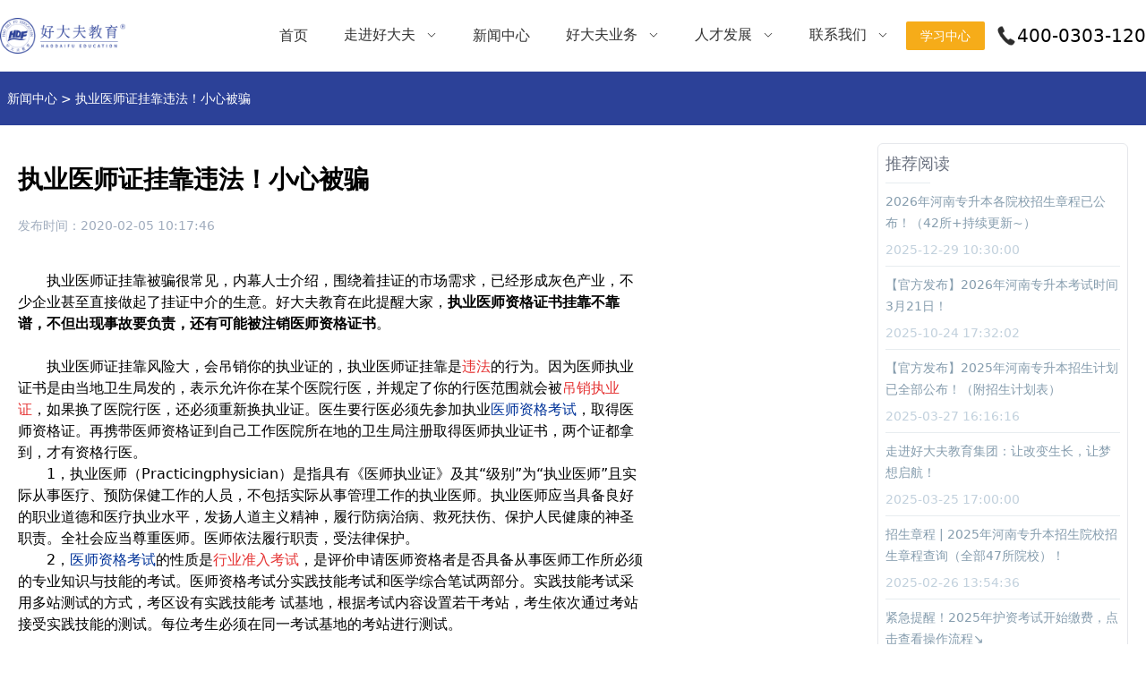

--- FILE ---
content_type: text/html;charset=utf-8
request_url: https://www.haodaifujiaoyu.com/article/000942.html
body_size: 31264
content:
<!DOCTYPE html><html><head><meta charset="utf-8">
<meta name="viewport" content="width=device-width, initial-scale=1,maximum-scale=1.0, user-scalable=no, viewport-fit=cover">
<title>执业医师证挂靠违法！小心被骗-好大夫教育</title>
<meta name="renderer" content="webkit">
<meta name="force-rendering" content="webkit">
<meta http-equiv="X-UA-Compatible" content="IE=Edge,chrome=1">
<meta name="baidu-site-verification" content="XafTzwk4aZ">
<script>
          var _hmt = _hmt || [];
          (function() {
            var hm = document.createElement("script");
            hm.src = "https://hm.baidu.com/hm.js?ee4f1c796a419c17f8f16fe2ac7734e9";
            var s = document.getElementsByTagName("script")[0]; 
            s.parentNode.insertBefore(hm, s);
          })();
          </script>
<meta name="keywords" content="好大夫,好大夫教育,好大夫教育集团,专升本,河南专升本,医学教育网,河南医学考试,护士资格证,主治医师考试,好大夫医考,医学考试">
<meta name="description" content="　　执业医师证挂靠被骗很常见，内幕人士介绍，围绕着挂证的市场需求，已经形成灰色产业，不少企业甚至直接做起了挂证中介的生意。好大夫教育在此提醒大家，执业医师资格证书挂靠不靠谱，不但出现事故要负责，还有可能被注销医师资格证书。

　　执业医师证挂靠风险大，会吊销你的执业证的，执业医师证挂靠是违法的行为。因为医师执业证书是由当地卫生局发的，表示允许你在某个医院行医，并规定了你的行医范围就会被吊销执业...">
<link rel="stylesheet" href="https://oss.haodaifujiaoyu.com/hdf-web/public/_nuxt/entry.5UCGQYue.css">
<link rel="stylesheet" href="https://oss.haodaifujiaoyu.com/hdf-web/public/_nuxt/swiper-vue.hv19AXdi.css">
<link rel="stylesheet" href="https://oss.haodaifujiaoyu.com/hdf-web/public/_nuxt/DefaultFooter.8Gjke3D3.css">
<link rel="modulepreload" as="script" crossorigin href="https://oss.haodaifujiaoyu.com/hdf-web/public/_nuxt/polyfills.j7Ob1TOj.js">



<link rel="modulepreload" as="script" crossorigin href="https://oss.haodaifujiaoyu.com/hdf-web/public/_nuxt/entry.gKbpA2oS.js">
<link rel="modulepreload" as="script" crossorigin href="https://oss.haodaifujiaoyu.com/hdf-web/public/_nuxt/swiper-vue.C4m6Dhjc.js">
<link rel="modulepreload" as="script" crossorigin href="https://oss.haodaifujiaoyu.com/hdf-web/public/_nuxt/color.OdSjymj9.js">
<link rel="modulepreload" as="script" crossorigin href="https://oss.haodaifujiaoyu.com/hdf-web/public/_nuxt/DefaultFooter.vue.cJvqgUyg.js">
<link rel="modulepreload" as="script" crossorigin href="https://oss.haodaifujiaoyu.com/hdf-web/public/_nuxt/fetch.ZkAOmUA5.js">
<link rel="modulepreload" as="script" crossorigin href="https://oss.haodaifujiaoyu.com/hdf-web/public/_nuxt/_code_.html.Dseq_JM3.js">
<link rel="modulepreload" as="script" crossorigin href="https://oss.haodaifujiaoyu.com/hdf-web/public/_nuxt/dayjs._pxMb-Ut.js">
<link rel="modulepreload" as="script" crossorigin href="https://oss.haodaifujiaoyu.com/hdf-web/public/_nuxt/vue.f36acd1f.haWjuwAL.js">
<link rel="prefetch" as="script" crossorigin href="https://oss.haodaifujiaoyu.com/hdf-web/public/_nuxt/_code_.html-legacy.jP3aRGDU.js">
<link rel="prefetch" as="script" crossorigin href="https://oss.haodaifujiaoyu.com/hdf-web/public/_nuxt/fetch-legacy.5N05TjbU.js">
<link rel="prefetch" as="script" crossorigin href="https://oss.haodaifujiaoyu.com/hdf-web/public/_nuxt/dayjs-legacy.4wkPeCFb.js">
<link rel="prefetch" as="script" crossorigin href="https://oss.haodaifujiaoyu.com/hdf-web/public/_nuxt/vue.f36acd1f-legacy.XpvngjQa.js">
<link rel="prefetch" as="script" crossorigin href="https://oss.haodaifujiaoyu.com/hdf-web/public/_nuxt/index-legacy.uvQPXFQS.js">
<link rel="prefetch" as="script" crossorigin href="https://oss.haodaifujiaoyu.com/hdf-web/public/_nuxt/DefaultFooter.vue-legacy.yH76WNll.js">
<link rel="prefetch" as="script" crossorigin href="https://oss.haodaifujiaoyu.com/hdf-web/public/_nuxt/select-legacy.c6wkI3ZF.js">
<link rel="prefetch" as="script" crossorigin href="https://oss.haodaifujiaoyu.com/hdf-web/public/_nuxt/input-legacy.mx3Sv6vN.js">
<link rel="prefetch" as="script" crossorigin href="https://oss.haodaifujiaoyu.com/hdf-web/public/_nuxt/use-form-item-legacy.p_n_HfXS.js">
<link rel="prefetch" as="script" crossorigin href="https://oss.haodaifujiaoyu.com/hdf-web/public/_nuxt/dialog-legacy.IX5sH9bS.js">
<link rel="prefetch" as="script" crossorigin href="https://oss.haodaifujiaoyu.com/hdf-web/public/_nuxt/ic_up-legacy.I857uiQL.js">
<link rel="prefetch" as="script" crossorigin href="https://oss.haodaifujiaoyu.com/hdf-web/public/_nuxt/useDevice-legacy.xF6tqEtq.js">
<link rel="prefetch" as="script" crossorigin href="https://oss.haodaifujiaoyu.com/hdf-web/public/_nuxt/UrlUtils-legacy.5c67uDKc.js">
<link rel="prefetch" as="script" crossorigin href="https://oss.haodaifujiaoyu.com/hdf-web/public/_nuxt/1-legacy.nFBkChO4.js">
<link rel="prefetch" as="script" crossorigin href="https://oss.haodaifujiaoyu.com/hdf-web/public/_nuxt/message-legacy.tR3eNalH.js">
<link rel="prefetch" as="script" crossorigin href="https://oss.haodaifujiaoyu.com/hdf-web/public/_nuxt/ic_close_white-legacy.1cRclNGT.js">
<link rel="prefetch" as="script" crossorigin href="https://oss.haodaifujiaoyu.com/hdf-web/public/_nuxt/2-legacy.to4NaE_q.js">
<link rel="prefetch" as="script" crossorigin href="https://oss.haodaifujiaoyu.com/hdf-web/public/_nuxt/3-legacy.9bFGwOGK.js">
<link rel="prefetch" as="script" crossorigin href="https://oss.haodaifujiaoyu.com/hdf-web/public/_nuxt/4-legacy.Km1zHceT.js">
<link rel="prefetch" as="script" crossorigin href="https://oss.haodaifujiaoyu.com/hdf-web/public/_nuxt/5-legacy.qTakFOq3.js">
<link rel="prefetch" as="script" crossorigin href="https://oss.haodaifujiaoyu.com/hdf-web/public/_nuxt/6-legacy.DRLKk6Jk.js">
<link rel="prefetch" as="script" crossorigin href="https://oss.haodaifujiaoyu.com/hdf-web/public/_nuxt/7-legacy.j5bZtknP.js">
<link rel="prefetch" as="script" crossorigin href="https://oss.haodaifujiaoyu.com/hdf-web/public/_nuxt/1-legacy.WzlezKto.js">
<link rel="prefetch" as="script" crossorigin href="https://oss.haodaifujiaoyu.com/hdf-web/public/_nuxt/2-legacy.ZyENYojL.js">
<link rel="prefetch" as="script" crossorigin href="https://oss.haodaifujiaoyu.com/hdf-web/public/_nuxt/index-legacy.QezxBwjp.js">
<link rel="prefetch" as="script" crossorigin href="https://oss.haodaifujiaoyu.com/hdf-web/public/_nuxt/index-legacy.TLbHBLG8.js">
<link rel="prefetch" as="script" crossorigin href="https://oss.haodaifujiaoyu.com/hdf-web/public/_nuxt/_module_-legacy.K7q31LSc.js">
<link rel="prefetch" as="script" crossorigin href="https://oss.haodaifujiaoyu.com/hdf-web/public/_nuxt/1-legacy.mbvg3-Wu.js">
<link rel="prefetch" as="script" crossorigin href="https://oss.haodaifujiaoyu.com/hdf-web/public/_nuxt/2-legacy.xgfzmy5k.js">
<link rel="prefetch" as="script" crossorigin href="https://oss.haodaifujiaoyu.com/hdf-web/public/_nuxt/color-legacy.9RyKZa37.js">
<link rel="prefetch" as="script" crossorigin href="https://oss.haodaifujiaoyu.com/hdf-web/public/_nuxt/default-legacy.KTYhw7Hb.js">
<link rel="prefetch" as="script" crossorigin href="https://oss.haodaifujiaoyu.com/hdf-web/public/_nuxt/error-404-legacy.0F1S3n22.js">
<link rel="prefetch" as="script" crossorigin href="https://oss.haodaifujiaoyu.com/hdf-web/public/_nuxt/error-500-legacy.vBi9Q2XC.js">
<link rel="prefetch" as="script" crossorigin href="https://oss.haodaifujiaoyu.com/hdf-web/public/_nuxt/default.FwxREgPh.js">
<link rel="prefetch" as="style" href="https://oss.haodaifujiaoyu.com/hdf-web/public/_nuxt/error-404.Vm5INJzo.css">
<link rel="prefetch" as="script" crossorigin href="https://oss.haodaifujiaoyu.com/hdf-web/public/_nuxt/error-404.hpf9222P.js">
<link rel="prefetch" as="style" href="https://oss.haodaifujiaoyu.com/hdf-web/public/_nuxt/error-500.cq71GyMn.css">
<link rel="prefetch" as="script" crossorigin href="https://oss.haodaifujiaoyu.com/hdf-web/public/_nuxt/error-500.9VU64MNx.js">
<script type="module" src="https://oss.haodaifujiaoyu.com/hdf-web/public/_nuxt/polyfills.j7Ob1TOj.js" crossorigin></script>
<script src="https://oss.haodaifujiaoyu.com/hdf-web/public/_nuxt/polyfills-legacy.osCN2qlf.js" nomodule crossorigin></script>
<script src="https://oss.haodaifujiaoyu.com/hdf-web/public/_nuxt/entry-legacy.pJkNIpol.js" nomodule crossorigin></script>
<script type="module" src="https://oss.haodaifujiaoyu.com/hdf-web/public/_nuxt/entry.gKbpA2oS.js" crossorigin></script></head><body><div id="__nuxt"><div><div class="w-full fixed z-50 top-0 left-0 right-0 bg-white shadow-gray-200" data-v-7a5facdd><div class="header-normal color-header" data-v-7a5facdd><div class="color-logo select-none cursor-pointer mr-5 lg:mr-15" data-v-7a5facdd><a href="/" data-v-7a5facdd><div class="flex flex-row items-center gap-2" data-v-7a5facdd><img class="min-w-[90px] w-[100px] lg:min-w-[120px] lg:w-[140px]" src="https://oss.haodaifujiaoyu.com/hdf-web/public/logo.png" alt="好大夫教育" data-v-7a5facdd></div></a></div><div class="default-nav hidden md:flex w-full flex-1 justify-end" data-v-7a5facdd><span data-v-7a5facdd></span></div><div class="md:hidden w-full flex flex-1 justify-end mr-3 md:mr-0" data-v-7a5facdd><div class="w-10 p-1" data-v-7a5facdd><img src="https://oss.haodaifujiaoyu.com/hdf-web/public/ic_menu.png" alt="好大夫教育" data-v-7a5facdd></div></div><a href="https://study.qwjiaoyu.com/?tenant=ZHONGWEI" target="_blank" data-v-7a5facdd><div class="learn-center-btn" data-v-7a5facdd>学习中心 </div></a><div class="hidden lg:flex flex-row items-center gap-0 ml-3 text-black" data-v-7a5facdd><img class="w-6" src="[data-uri]" alt="好大夫教育" data-v-7a5facdd><span class="text-xl text-nowrap" data-v-7a5facdd>400-0303-120</span></div></div><span data-v-7a5facdd></span></div><div class="mt-[var(--header-height)]"><!--[--><!--[--><div class="fixed top-[var(--header-height)] z-10 lef-0 right-0 w-full h-px bg-slate-100"></div><div class="w-full h-[60px] bg-primary sticky top-[var(--header-height)] z-10"><div class="w-full h-full max-w-screen-xl px-2 mx-auto flex flex-row items-center justify-between gap-3 text-white text-[14px]"><div class="w-full flex-1"><a class="hover:text-secondary" href="/article/">新闻中心</a><div class="inline-block mx-1">&gt;</div><a href="javascript:;">执业医师证挂靠违法！小心被骗</a></div></div></div><div class="w-full max-w-screen-xl mx-auto py-5 px-1 sm:px-5"><div class="w-full flex flex-row gap-10 p-2 md:p-0 pb-20 justify-between"><div class="w-full flex-1 max-w-[700px] mt-5"><div><div class="w-full"><h1 class="font-bold text-[22px] md:text-[28px]">执业医师证挂靠违法！小心被骗</h1></div><div class="text-[#A1ADBE] text-sm mt-5"><span>发布时间：</span><span>2020-02-05 10:17:46</span></div><div class="w-full my-5 mt-10"><span><span style="font-size:16px;">　　执业医师证挂靠被骗很常见，内幕人士介绍，围绕着挂证的市场需求，已经形成灰色产业，不少企业甚至直接做起了挂证中介的生意。好大夫教育在此提醒大家，<strong>执业医师资格证书挂靠不靠谱，不但出现事故要负责，还有可能被</strong><span><strong>注销医师资格证书</strong></span>。</span><br />
<span style="font-size:16px;"><br />
　　执业医师证挂靠风险大，会吊销你的执业证的，执业医师证挂靠是<span style="color:#E53333;">违法</span>的行为。因为医师执业证书是由当地卫生局发的，表示允许你在某个医院行医，并规定了你的行医范围就会被<span style="color:#E53333;">吊销执业证</span>，如果换了医院行医，还必须重新换执业证。医生要行医必须先参加执业<a href="https://www.haodaifujiaoyu.com/zixun" target="_blank"><span style="color:#003399;">医师资格考试</span></a>，取得医师资格证。再携带医师资格证到自己工作医院所在地的卫生局注册取得医师执业证书，两个证都拿到，才有资格行医。</span><br />
<span style="font-size:16px;">　　1，执业医师（Practicingphysician）是指具有《医师执业证》及其“级别”为“执业医师”且实际从事医疗、预防保健工作的人员，不包括实际从事管理工作的执业医师。执业医师应当具备良好的职业道德和医疗执业水平，发扬人道主义精神，履行防病治病、救死扶伤、保护人民健康的神圣职责。全社会应当尊重医师。医师依法履行职责，受法律保护。</span><br />
<span style="font-size:16px;">　　2，<a href="https://www.haodaifujiaoyu.com/zixun" target="_blank"><span style="color:#003399;">医师资格考试</span></a>的性质是<span style="color:#E53333;">行业准入考试</span>，是评价申请医师资格者是否具备从事医师工作所必须的专业知识与技能的考试。医师资格考试分实践技能考试和医学综合笔试两部分。实践技能考试采用多站测试的方式，考区设有实践技能考 试基地，根据考试内容设置若干考站，考生依次通过考站接受实践技能的测试。每位考生必须在同一考试基地的考站进行测试。</span><br />
<span style="font-size:16px;">&nbsp;<br />
&nbsp; &nbsp; 以上就是“<strong>执业医师证挂靠被骗</strong>”的 相关内容，更多医学资讯，复习资料关注好大夫教育。<br />
<div style="text-align:center;">
	<img referrerpolicy="no-referrer" src="https://static.haodaifujiaoyu.com/upload/eduplat/article/20200205/1580869924688585075.jpg" alt="扫码app下载" width="700" height="260" title="扫码app下载" align="" />
</div>
</span></span></div><div class="w-full py-2 mt-16"><div class="text-[#869DAE] text-sm hover:text-primary"><span>上一篇：</span><a href="/article/000943.html"><span>全国执业医师证注册查询入口|官方网址</span></a></div><div class="text-[#869DAE] text-sm hover:text-primary mt-2"><span>下一篇：</span><a href="/article/000941.html"><span>医师助理资格证县级医院可以注册吗?​</span></a></div></div></div></div><div class="hidden sticky md:flex cursor-pointer flex-col top-[25%] w-[280px] h-fit min-h-[380px] p-2 border rounded-md bg-white"><div class="w-full text-[18px] text-gray-500"><span>推荐阅读</span><div class="w-[50px] h-px bg-[#E7ECEF] my-2"></div></div><div class="w-full h-full overflow-x-auto"><!--[--><div class="w-full"><a href="/article/HDFJTXW_8219.html" class="text-[#869DAE] text-sm hover:text-primary"><span>2026年河南专升本各院校招生章程已公布！（42所+持续更新~）</span></a><div class="text-[#C2D1DD] text-sm mt-2"><span>2025-12-29 10:30:00</span></div><div class="w-full h-px bg-[#E7ECEF] my-2"></div></div><div class="w-full"><a href="/article/HDFJTXW_892.html" class="text-[#869DAE] text-sm hover:text-primary"><span>【官方发布】2026年河南专升本考试时间3月21日！</span></a><div class="text-[#C2D1DD] text-sm mt-2"><span>2025-10-24 17:32:02</span></div><div class="w-full h-px bg-[#E7ECEF] my-2"></div></div><div class="w-full"><a href="/article/HDFJTXW_526.html" class="text-[#869DAE] text-sm hover:text-primary"><span>【官方发布】2025年河南专升本招生计划已全部公布！（附招生计划表）</span></a><div class="text-[#C2D1DD] text-sm mt-2"><span>2025-03-27 16:16:16</span></div><div class="w-full h-px bg-[#E7ECEF] my-2"></div></div><div class="w-full"><a href="/article/HDFJTXW_523.html" class="text-[#869DAE] text-sm hover:text-primary"><span>走进好大夫教育集团：让改变生长，让梦想启航！</span></a><div class="text-[#C2D1DD] text-sm mt-2"><span>2025-03-25 17:00:00</span></div><div class="w-full h-px bg-[#E7ECEF] my-2"></div></div><div class="w-full"><a href="/article/HDFJTXW_453.html" class="text-[#869DAE] text-sm hover:text-primary"><span>招生章程 | 2025年河南专升本招生院校招生章程查询（全部47所院校）！</span></a><div class="text-[#C2D1DD] text-sm mt-2"><span>2025-02-26 13:54:36</span></div><div class="w-full h-px bg-[#E7ECEF] my-2"></div></div><div class="w-full"><a href="/article/HDFJTXW_430.html" class="text-[#869DAE] text-sm hover:text-primary"><span>紧急提醒！2025年护资考试开始缴费，点击查看操作流程↘</span></a><div class="text-[#C2D1DD] text-sm mt-2"><span>2025-02-12 10:22:16</span></div><div class="w-full h-px bg-[#E7ECEF] my-2"></div></div><div class="w-full"><a href="/article/HDFJTXW_431.html" class="text-[#869DAE] text-sm hover:text-primary"><span>2024年河南西学中考试成绩已公布，累计考核合格学员已达2500余人！</span></a><div class="text-[#C2D1DD] text-sm mt-2"><span>2025-02-12 09:25:01</span></div><div class="w-full h-px bg-[#E7ECEF] my-2"></div></div><div class="w-full"><a href="/article/HDFJTXW_399.html" class="text-[#869DAE] text-sm hover:text-primary"><span>2025礼遇新春｜护资好课最高立减1319元！助力考生冲刺通关↘</span></a><div class="text-[#C2D1DD] text-sm mt-2"><span>2025-01-13 17:46:36</span></div><!----></div><!--]--></div></div></div></div><!--]--><!--]--></div><div class="w-full bg-[#25347c] flex flex-col"><div class="hidden md:flex w-full relative p-10 md:p-20"><div class="absolute top-0 left-0 right-0 bottom-0 z-0"><img class="w-full h-full object-cover" src="https://oss.haodaifujiaoyu.com/hdf-web/public/img-footer-bg.png" alt="好大夫教育"></div><div class="max-w-screen-2xl w-full mx-auto flex flex-col text-[14px] text-white font-light z-10"><div class="hidden md:flex w-full"><div class="w-full flex flex-col items-center justify-center"><p class="text-lg md:text-2xl font-[550] text-center" style="font-family:Arial;"> “打造国内最专业的的医学培训机构，树立业内最优秀的医学教育品牌”</p><p class="text-xs md:text-sm my-5">一切以学员为中心，服务只有起点，满意没有终点</p></div></div><div class="hidden md:flex my-8 w-full h-px bg-[rgba(255,255,255,0.2)]"></div><div class="max-w-screen-lg mx-auto w-full flex flex-row justify-around font-normal"><div class="flex w-full flex-1 flex-col gap-2 justify-between"><!--[--><div class="w-full flex-1 flex flex-col min-h-[50px] lg:min-h-auto"><div class="flex flex-row text-white"><div class="w-[100px]"><span>走进好大夫</span></div><div class="my-1 mr-5"><div class="w-[2px] h-3 bg-white opacity-70"></div></div><div class="w-full flex-1 flex flex-row flex-wrap"><!--[--><a href="/into/desc/" target="_self" class="flex"><div class="mx-2 hover:text-secondary-light select-none cursor-pointer"><span>集团概况</span></div></a><a href="/into/timeline/" target="_self" class="flex"><div class="mx-2 hover:text-secondary-light select-none cursor-pointer"><span>发展历程</span></div></a><a href="/into/honor/" target="_self" class="flex"><div class="mx-2 hover:text-secondary-light select-none cursor-pointer"><span>集团荣誉</span></div></a><a href="/into/teacher/" target="_self" class="flex"><div class="mx-2 hover:text-secondary-light select-none cursor-pointer"><span>优秀教师</span></div></a><!--]--></div></div></div><div class="w-full flex-1 flex flex-col min-h-[50px] lg:min-h-auto"><div class="flex flex-row text-white"><div class="w-[100px]"><span>好大夫业务</span></div><div class="my-1 mr-5"><div class="w-[2px] h-3 bg-white opacity-70"></div></div><div class="w-full flex-1 flex flex-row flex-wrap"><!--[--><a href="https://bmed.haodaifujiaoyu.com" target="_blank" class="flex"><div class="mx-2 hover:text-secondary-light select-none cursor-pointer"><span>医学专升本</span></div></a><a href="https://www.iyixueedu.com" target="_blank" class="flex"><div class="mx-2 hover:text-secondary-light select-none cursor-pointer"><span>益学专升本</span></div></a><a href="/brand/3/" target="_self" class="flex"><div class="mx-2 hover:text-secondary-light select-none cursor-pointer"><span>对口升学</span></div></a><a href="/brand/4/" target="_self" class="flex"><div class="mx-2 hover:text-secondary-light select-none cursor-pointer"><span>院校定制化</span></div></a><a href="/brand/5/" target="_self" class="flex"><div class="mx-2 hover:text-secondary-light select-none cursor-pointer"><span>学历继续教育</span></div></a><a href="/brand/6/" target="_self" class="flex"><div class="mx-2 hover:text-secondary-light select-none cursor-pointer"><span>护士资格证书</span></div></a><a href="/brand/7/" target="_self" class="flex"><div class="mx-2 hover:text-secondary-light select-none cursor-pointer"><span>熠学职业技能</span></div></a><!--]--></div></div></div><div class="w-full flex-1 flex flex-col min-h-[50px] lg:min-h-auto"><div class="flex flex-row text-white"><div class="w-[100px]"><span>人才发展</span></div><div class="my-1 mr-5"><div class="w-[2px] h-3 bg-white opacity-70"></div></div><div class="w-full flex-1 flex flex-row flex-wrap"><!--[--><a href="/recruit/1/" target="_self" class="flex"><div class="mx-2 hover:text-secondary-light select-none cursor-pointer"><span>用人理念</span></div></a><a href="/recruit/2/" target="_self" class="flex"><div class="mx-2 hover:text-secondary-light select-none cursor-pointer"><span>招聘信息</span></div></a><!--]--></div></div></div><div class="w-full flex-1 flex flex-col min-h-[50px] lg:min-h-auto"><div class="flex flex-row text-white"><div class="w-[100px]"><span>联系我们</span></div><div class="my-1 mr-5"><div class="w-[2px] h-3 bg-white opacity-70"></div></div><div class="w-full flex-1 flex flex-row flex-wrap"><!--[--><a href="/contactUs/1/" target="_self" class="flex"><div class="mx-2 hover:text-secondary-light select-none cursor-pointer"><span>联系我们</span></div></a><a href="/contactUs/2/" target="_self" class="flex"><div class="mx-2 hover:text-secondary-light select-none cursor-pointer"><span>网站建议</span></div></a><a href="/help" target="_self" class="flex"><div class="mx-2 hover:text-secondary-light select-none cursor-pointer"><span>帮助中心</span></div></a><!--]--></div></div></div><!--]--></div><div class="flex flex-row min-w-fit"><div class="w-fit flex flex-col items-center"><p>在线客服</p><img class="max-w-[80px] object-contain my-2" src="https://oss.haodaifujiaoyu.com/hdf-web/public/在线客服.jpg" alt="好大夫教育"></div><div class="flex flex-col gap-2 md:gap-3 ml-5"><span></span></div></div></div></div></div><div class="text-[#B7BBBE] text-[12px] md:text-[14px] text-center px-20 py-15 md:px-0 md:py-10 font-normal"><div><span>Copyright @ 2025,HAO DAI FU Education.河南好大夫教育集团有限公司</span></div><div class="mt-2"><span><a href="https://beian.miit.gov.cn/" target="_blank" class="hover:text-primary-light" rel="noopener noreferrer">豫ICP备19004429号-1</a></span></div></div></div></div></div><script type="application/json" id="__NUXT_DATA__" data-ssr="true">[["Reactive",1],{"data":2,"state":669,"once":674,"_errors":675,"serverRendered":594,"path":676},{"UDbWtFZHz5":3,"UMzfvYAngN":582},{"main":4,"footer":6,"into":20,"employee":227,"recruit":230,"brand":238,"article":570,"contactUs":572},{"videoUrl":5},"https://video.qwjiaoyu.com/sv/8dde32-18d53e47dbe/8dde32-18d53e47dbe.mp4",{"QRCode":7},[8,12,16],{"title":9,"icon":10,"url":11},"公众号","/qrcode_icon_weixin.png","/好大夫公众号.jpg",{"title":13,"icon":14,"url":15},"视频号","/qrcode_icon_video.png","/好大夫视频号.jpg",{"title":17,"icon":18,"url":19},"抖音","/qrcode_icon_douyin.png","/好大夫抖音号.jpg",{"aboutImage":21,"timelineImage":22,"honorImage":23,"leaderImage":24,"timeline":25,"honorCert":72,"honor":103,"teacher":125,"commending":186},"/into/ic_into_about_header.jpg","/into/ic_into_about_timeline.png","/into/ic_into_about_honor.png","/into/ic_into_about_leader1.jpg",[26,30,33,36,39,42,45,48,51,54,57,60,63,66,69],{"title":27,"date":28,"content":29},"日臻成熟的好大夫教育集团，将会以更加稳健的步伐，服务医学人、奉献全社会、共赢医未来！","······","",{"title":31,"date":32,"content":29},"①郑州二七区光明路新校区落成②承担河南省卫健委2024届高职高专临床医学专业毕业生理论知识大联考③托管经营焦作职工医学院","2024年",{"title":34,"date":35,"content":29},"①先进基层党组织②通本教育分公司成立③职业技能大师工作室成立④中卫健科获批高新技术企业","2023年",{"title":37,"date":38,"content":29},"①教学基地全面升级，教学及生活设施大幅改善②成立益学专升本③校外培训工作先进单位","2022年",{"title":40,"date":41,"content":29},"①郑州熠学职业技能培训学校成立②通本教育西学中项目、对口升学项目启动③中卫健科智慧实习全面启动","2021年",{"title":43,"date":44,"content":29},"①中卫健科趣卫课堂上线②中卫职业教育平台上线③郑州好大夫教育培训学校成立","2020年",{"title":46,"date":47,"content":29},"①漯河市熠学教育科技有限公司成立②生殖健康咨询师河南总代理挂牌③网络研发中心运营④荣获第三届GET中国教育联榜品牌“十大智慧校长、十佳教育模式创新品牌”殊荣⑤中卫健科网络科技有限公司成立","2019年",{"title":49,"date":50,"content":29},"①成功举办第一届“好大夫”杯新乡医学院三全学院临床技能大赛②与郑州市第二人民医院、三全学院、深圳光靓医疗投资公司共同建立眼科学院③荣获2017中国年度《最佳雇主》奖④规培、全科医师项目开启","2018年",{"title":52,"date":53,"content":29},"①黄河科技大学、三全学院好大夫教学站成立②信阳职业技术学院第九届“悬壶济世”临床技能大赛圆满成功③同济职业培训学校成立","2017年",{"title":55,"date":56,"content":29},"①成立河南益学教育科技有限公司②与河南工业大学、新乡医学院三全学院、河南医学高等专科学院签订战略合作","2016年",{"title":58,"date":59,"content":29},"①《好大夫系列丛书》第四军医大学出版社出版②建立录播室，迈向线上融合发展第一步③公司第一次组织架构改革","2015年",{"title":61,"date":62,"content":29},"①成立继续教育部，新增成人教育心理咨询师等项目②成立新医、焦作职工成人教育教学站③出版国内第一本彩色图谱式教材《技能通关宝典》","2013年",{"title":64,"date":65,"content":29},"①成立三门峡、漯河、驻马店、焦作直营分校②濮阳、平顶山等加盟校③网络部成立“网络+平板终端”教学新模式","2011年",{"title":67,"date":68,"content":29},"①注册好大夫，成立支持中心、研发教务部②印刷第一本好大夫教材③新增医师资格培训项目高端班、冲刺班","2010年",{"title":70,"date":71,"content":29},"①公司成立，鹤壁、郑州、许昌和信阳分校成立②西医、中（西）医临床医学资格证项目培训开启","2008年",[73,76,79,82,85,88,91,94,97,100],{"title":74,"url":75},"2016年度实力教育品牌","/into/honor/2016年度实力教育品牌@2x.png",{"title":77,"url":78},"2022年度校外培训工作先进单位","/into/honor/2022年度校外培训工作先进单位@2x.png",{"title":80,"url":81},"爱心捐赠","/into/honor/爱心捐赠.png",{"title":83,"url":84},"办学许可证","/into/honor/办学许可证.png",{"title":86,"url":87},"第三届GCT中国教育联榜品牌十佳教育模式创新品牌","/into/honor/第三届GCT中国教育联榜品牌十佳教育模式创新品牌@2x.png",{"title":89,"url":90},"河南省医药卫生骨干职业教育集团副理事长单位","/into/honor/河南省医药卫生骨干职业教育集团副理事长单位@2x.png",{"title":92,"url":93},"河南省中药学产教融合专业联盟理事单位","/into/honor/河南省中药学产教融合专业联盟理事单位.png",{"title":95,"url":96},"黄河科技学医师资格考核单位","/into/honor/黄河科技学医师资格考核单位.png",{"title":98,"url":99},"新乡医学院三全学校医师资格考核单位","/into/honor/新乡医学院三全学校医师资格考核单位.png",{"title":101,"url":102},"中国教育行业最具影响力典范品牌","/into/honor/中国教育行业最具影响力典范品牌@2x.png",[104,106,108,110,111,113,115,117,119,121,123],{"title":105},"拥有郑州市二七区教育局颁发的培训办学资质",{"title":107},"河南省人力资源和社会保障厅颁发的职业技能提升办学资质",{"title":109},"河南省人力资源和社会保障厅备案的全省首批线上培训平台",{"title":92},{"title":112},"中国康复医学会产后康复专业委员会成员单位",{"title":114},"河南省医药卫生骨干职业教育集团“副理事长单位”",{"title":116},"河南省家政服务与管理产教融合专业联盟副理事长单位",{"title":118},"拥有河南省新闻出版局颁发的出版物经营资质",{"title":120},"河南省文化和旅游厅颁发的网络文化经营资质",{"title":122},"拥有“好大夫”及“趣卫课堂”等商标的所有权",{"title":124},"托管经营河南省公办医学类中专一所",[126,130,134,138,142,146,149,153,157,161,165,169,173,176,180,182],{"name":127,"desc":128,"url":129},"高老师","AKA“老高”，好大夫教育教学总监，好大夫金牌讲师，主讲公共英语。深谙先进的教学理念以及教学方法。教学风格诙谐幽默，深受历届学生喜爱。","/brand/module1/teacher/高老师高杨.png",{"name":131,"desc":132,"url":133},"姜老师","AKA“大姜”，好大夫特聘讲师，主讲生理学与病理学。致力于将每一节课都打造成学员得分的宝库！学员评语：“此人定非世间有，必是太白落人间”","/brand/module1/teacher/姜老师.png",{"name":135,"desc":136,"url":137},"程老师","AKA“芬姐”，教研组阶段长，好大夫金牌讲师，主讲生理学。握解题利刃，化难题于无形！对比下老杜老师，芬儿姐的课堂还是可以捕捉到幽默感滴~                    ","/brand/module1/teacher/程老师.png",{"name":139,"desc":140,"url":141},"杜老师","AKA“老杜”，专业课教研组长，好大夫金牌讲师，主讲病理学。高效率传递升本内核！不擅长玩梗，但是为了学习氛围，一直坚持营造幽默课堂氛围。","/brand/module1/teacher/杜老师.png",{"name":143,"desc":144,"url":145},"姚老师","TEM8  CATTI笔译2级，好大夫教育英语特级讲师，从教十载，课时量过万，首创“题源教学法”，授课思路清晰，方法得当，深受学员认可。","/brand/module1/teacher/姚老师姚硕.png",{"name":127,"desc":147,"url":148},"从事专升本教育6年，育人6000+，曾带出省状元学员数十名，英语专业八级。获得2023年度郑州市二七区优秀教师荣誉称号。","/brand/module1/teacher/高老师高慧敬.png",{"name":150,"desc":151,"url":152},"邹老师","三年高数教学经验，课时超1000+，带过超500+学生，授课风格逻辑性强，擅长运用连连看教学方法，启发学生思考问题，注重学生习惯的培养。","/brand/module1/teacher/邹老师.png",{"name":154,"desc":155,"url":156},"闫老师","好大夫高级讲师，主讲病理学，授课思路清晰，详略得当，个性鲜明，擅长结合多种教学方式，帮助学员掌握考试要点，深受广大学员的喜爱和好评。","/brand/module1/teacher/闫老师.png",{"name":158,"desc":159,"url":160},"廉老师","AKA “廉哥”，英语组教研组长，好大夫高级讲师，用心挖掘学习技巧与方法，每一个眼神都能捕获到踏实的感觉~跟着廉哥学习，心里更踏实！","/brand/module1/teacher/廉老师.png",{"name":162,"desc":163,"url":164},"位老师","AKA “C位”，教研组阶段长，好大夫高级讲师，主讲英语，授课过程中，把条理清晰展现得淋漓尽致!C位C位当之无愧！","/brand/module1/teacher/位老师.png",{"name":166,"desc":167,"url":168},"任老师","AKA “任姐”，好大夫生理学讲师，授课循序渐进，条理清晰！任姐看起来很温柔？但在授课方面绝对如风似火，绝对可以放心哦~","/brand/module1/teacher/任老师.png",{"name":170,"desc":171,"url":172},"郭老师","好大夫公共英语讲师，教会学员基础！助力学员面对中等难题！引领学员向高难度题目进攻！助力升本之心，在教学点滴中逐渐发亮!","/brand/module1/teacher/郭金平.png",{"name":143,"desc":174,"url":175},"AKA “小姚儿”，教研组阶段长，好大夫病理学讲师，因为懂题所以懂你，玩转病理提分不难！PS：小姚儿有点儿小严格哦~","/brand/module1/teacher/姚老师姚凡.png",{"name":177,"desc":178,"url":179},"陈老师","好大夫公共英语讲师，TEM8。长期处于教学一线，深刻理解学生需求，时刻关注学生情绪，以学员为中心，亲和力强，深受广大学员喜爱与好评。","/brand/module1/teacher/陈老师-1.png",{"name":150,"desc":181,"url":152},"好大夫高数讲师，课时超7000+小时，五年高数教学经验，授课风格逻辑性强，启发学生思考问题，注重学生习惯的培养。",{"name":183,"desc":184,"url":185},"李老师","北京中医药大学中医基础理论硕士，坚持“三重一稳，目标明确：带大家吃透课本，构建清晰框架，让知识点“了然于心”！","/brand/module1/teacher/李老师.png",[187,191,195,198,202,205,208,212,215,218,221,224],{"name":188,"title":189,"url":190},"陈洁","月度销售冠军","/into/commending/陈洁.png",{"name":192,"title":193,"url":194},"刘东红","月度销售新星","/into/commending/刘东红.png",{"name":196,"title":193,"url":197},"虎亚男","/into/commending/虎亚男.png",{"name":199,"title":200,"url":201},"徐泽超","月度销售之星","/into/commending/徐泽超.png",{"name":203,"title":200,"url":204},"崔慧单","/into/commending/崔慧单.png",{"name":206,"title":200,"url":207},"李筝","/into/commending/李筝.png",{"name":209,"title":210,"url":211},"吴莉莉","月度服务之星","/into/commending/吴莉莉.png",{"name":213,"title":210,"url":214},"任凤伟","/into/commending/任凤伟.png",{"name":216,"title":210,"url":217},"赵合峰","/into/commending/赵合峰.png",{"name":219,"title":210,"url":220},"李利民","/into/commending/李利民.png",{"name":222,"title":210,"url":223},"徐卓云","/into/commending/徐卓云.png",{"name":225,"title":200,"url":226},"霍梦兰","/into/commending/霍梦兰.png",{"headerImage1":228,"headerImage2":229},"/employee/img_header.png","/employee/img_header2.png",{"moreList":231},[232,234,236],{"name":77,"url":233},"/recruit/1.png",{"name":74,"url":235},"/recruit/2.png",{"name":101,"url":237},"/recruit/3.png",{"module1":239,"module2":272,"module3":317,"module4":360,"module5":453,"module6":478,"module7":507},{"headerImage":240,"headerImage1":241,"teacher":242,"book":256},"/brand/module1/img_module_header.jpg","/brand/module1/img_module_header.png",[243,244,245,246,247,248,249,250,251,252,253,254,255],{"name":127,"desc":128,"url":129},{"name":131,"desc":132,"url":133},{"name":135,"desc":136,"url":137},{"name":139,"desc":140,"url":141},{"name":143,"desc":144,"url":145},{"name":127,"desc":147,"url":148},{"name":150,"desc":151,"url":152},{"name":154,"desc":155,"url":156},{"name":158,"desc":159,"url":160},{"name":162,"desc":163,"url":164},{"name":166,"desc":167,"url":168},{"name":170,"desc":171,"url":172},{"name":143,"desc":174,"url":175},[257,258,259,260,261,262,263,264,265,266,267,268,269,270,271],"/brand/module1/book/病理解剖学通解必备.png","/brand/module1/book/高等数学题库.png","/brand/module1/book/高数通解必备.png","/brand/module1/book/公共英语题库.png","/brand/module1/book/管理学题库.png","/brand/module1/book/护理核心考点.png","/brand/module1/book/生理病理核心考点.png","/brand/module1/book/生理病理题库.png","/brand/module1/book/生理学通解必备.png","/brand/module1/book/医学词汇3800.png","/brand/module1/book/医学高数题库.png","/brand/module1/book/医学管理学核心考点.png","/brand/module1/book/医学管理学题库.png","/brand/module1/book/英语通解必备.png","/brand/module1/book/中医通解必备.png",{"headerImage":273,"teacher":274,"book":301},"/brand/module2/img_module_header.jpg",[275,277,279,281,283,285,287,289,291,293,295,297,299],{"name":127,"desc":128,"url":276},"/brand/module2/teacher/高老师高杨.png",{"name":131,"desc":132,"url":278},"/brand/module2/teacher/姜老师.png",{"name":135,"desc":136,"url":280},"/brand/module2/teacher/程老师.png",{"name":139,"desc":140,"url":282},"/brand/module2/teacher/杜老师.png",{"name":143,"desc":144,"url":284},"/brand/module2/teacher/姚老师姚硕.png",{"name":127,"desc":147,"url":286},"/brand/module2/teacher/高老师高慧敬.png",{"name":150,"desc":151,"url":288},"/brand/module2/teacher/邹老师.png",{"name":154,"desc":155,"url":290},"/brand/module2/teacher/闫老师.png",{"name":158,"desc":159,"url":292},"/brand/module2/teacher/廉老师.png",{"name":162,"desc":163,"url":294},"/brand/module2/teacher/位老师.png",{"name":166,"desc":167,"url":296},"/brand/module2/teacher/任老师.png",{"name":170,"desc":171,"url":298},"/brand/module2/teacher/郭金平.png",{"name":143,"desc":174,"url":300},"/brand/module2/teacher/姚老师姚凡.png",[302,303,304,305,306,307,308,309,310,311,312,313,314,315,316],"/brand/module2/book/病理解剖学通解必备.png","/brand/module2/book/高等数学题库.png","/brand/module2/book/高数通解必备.png","/brand/module2/book/公共英语题库.png","/brand/module2/book/管理学题库.png","/brand/module2/book/护理核心考点.png","/brand/module2/book/生理病理核心考点.png","/brand/module2/book/生理病理题库.png","/brand/module2/book/生理学通解必备.png","/brand/module2/book/医学词汇3800.png","/brand/module2/book/医学高数题库.png","/brand/module2/book/医学管理学核心考点.png","/brand/module2/book/医学管理学题库.png","/brand/module2/book/英语通解必备.png","/brand/module2/book/中医通解必备.png",{"headerImage":318,"list1":319,"plan":343},"/brand/module3/img_module_header.jpg",[320,324,328,332,336,339],{"title":321,"name":322,"content":323},"讲","师资团队","分阶段分需教学，针对性课程带领学生牢固掌握考点",{"title":325,"name":326,"content":327},"答","助教团队","助教老师课后解惑，确保学习全程不留疑点",{"title":329,"name":330,"content":331},"练","师资+助教团队","高频高质配套练习与专职助教抽查，及时巩固所学知识",{"title":333,"name":334,"content":335},"管","班主任团队","全程督学，自律性较差的学生及时引导，持续关注",{"title":337,"name":330,"content":338},"测","阶段性测试，根据成绩反馈及时调整授课计划",{"title":340,"name":341,"content":342},"规","择校规划团队","根据招生计划及历年录取情况为学生规划目标院校",[344,348,352,356],{"title":345,"content":346,"url":347},"全科定制教学","科学测评系统，定位复习漏洞，覆盖全学科，针对性教学、个性化提升。","/brand/module3/plan/img1.png",{"title":349,"content":350,"url":351},"专属复习方案","立足学生实际情况，分解细化提升目标，量身定制复习方案。","/brand/module3/plan/img2.png",{"title":353,"content":354,"url":355},"直击备考漏洞","题型、考点、易错点，深度剖析支招。直击备考漏洞，解决偏科问题。","/brand/module3/plan/img3.png",{"title":357,"content":358,"url":359},"适合不同学员","个性化课程，因专施教，适合不同基础学员。","/brand/module3/plan/img4.png",{"headerImage":361,"list1":362,"list2":393,"list3":403,"list4":410},"/brand/module4/img_module_header.jpg",[363,366,369,372,375,378,381,384,387,390],{"title":364,"url":365},"三门峡市中心医院","/brand/module4/list1/三门峡市中心医院.jpg",{"title":367,"url":368},"信阳市中医院","/brand/module4/list1/信阳市中医院.jpg",{"title":370,"url":371},"卢氏县中医院","/brand/module4/list1/卢氏县中医院.jpg",{"title":373,"url":374},"新乡医学院第一附属医院","/brand/module4/list1/新乡医学院第一附属医院.jpg",{"title":376,"url":377},"栾川县中医院","/brand/module4/list1/栾川县中医院.jpg",{"title":379,"url":380},"渑池县中医院","/brand/module4/list1/渑池县中医院.jpg",{"title":382,"url":383},"西华县人民医院","/brand/module4/list1/西华县人民医院.jpg",{"title":385,"url":386},"辉县市中医院","/brand/module4/list1/辉县市中医院.jpg",{"title":388,"url":389},"郑州市中心医院","/brand/module4/list1/郑州市中心医院.jpg",{"title":391,"url":392},"鲁山县人民医院","/brand/module4/list1/鲁山县人民医院.jpg",[394,397,400],{"title":395,"url":396},"1","/brand/module4/list2/1.png",{"title":398,"url":399},"2","/brand/module4/list2/2.png",{"title":401,"url":402},"3","/brand/module4/list2/3.png",[404,406,408],{"title":395,"url":405},"/brand/module4/list3/1.png",{"title":398,"url":407},"/brand/module4/list3/2.png",{"title":401,"url":409},"/brand/module4/list3/3.png",[411,413,415,417,420,423,426,429,432,435,438,441,444,447,450],{"title":395,"url":412},"/brand/module4/list4/1.png",{"title":398,"url":414},"/brand/module4/list4/2.png",{"title":401,"url":416},"/brand/module4/list4/3.png",{"title":418,"url":419},"4","/brand/module4/list4/4.png",{"title":421,"url":422},"5","/brand/module4/list4/5.png",{"title":424,"url":425},"6","/brand/module4/list4/6.png",{"title":427,"url":428},"7","/brand/module4/list4/7.png",{"title":430,"url":431},"8","/brand/module4/list4/8.png",{"title":433,"url":434},"9","/brand/module4/list4/9.png",{"title":436,"url":437},"10","/brand/module4/list4/10.png",{"title":439,"url":440},"11","/brand/module4/list4/11.png",{"title":442,"url":443},"12","/brand/module4/list4/12.png",{"title":445,"url":446},"13","/brand/module4/list4/13.png",{"title":448,"url":449},"14","/brand/module4/list4/14.png",{"title":451,"url":452},"15","/brand/module4/list4/15.png",{"headerImage":454,"list1":455,"list2":465},"/brand/module5/img_module_header.jpg",[456,459,462],{"title":395,"name":457,"content":458},"入学难度低","满足职称评定、找工作等各类考试需求",{"title":398,"name":460,"content":461},"毕业难度低","各类专业省控线普遍较低，且有部分如分政策",{"title":401,"name":463,"content":464},"性价比较高","录取入学后，正常情况下都可以在规定年限毕业",[466,470,474],{"title":467,"content":468,"url":469},"毕业年限延长","成人高考作为一种性价比较高的学历提升形式，在毕业时间上有一定优势。一般时间最短为2.5-3年即可毕业，拿到相应的毕业证书。但近些年随着改革措施的不断落地实施，\u003Cspan style='color:red;'>很多院校都选择了延长学制\u003C/span>，少则延长半年，长则延长一年。","/brand/module5/list2/img1.png",{"title":471,"content":472,"url":473},"考试难度增加","我们都知道“花钱买证”时代已经过去，过去“代考”乱象被彻底制止了，成考考试的难度也在逐渐增加。报考成考的学生一年比一年多，竞争激烈，\u003Cspan style='color:red;'>院校招生指标名额有限，择优录取，分数提高。\u003C/span>","/brand/module5/list2/img2.png",{"title":475,"content":476,"url":477},"招生名校/专业减少","为了充分培养顶尖人才，许多名校已经不再招收成考生；除此之外，随着大量考生集中在需求专业报考，很多\u003Cspan style='color:red;'>专业随之停考成必然趋势。\u003C/span>","/brand/module5/list2/img3.png",{"headerImage":479,"list1":480,"list2":487,"list3":500},"/brand/module6/img_module_header.jpg",[481,483,485],{"title":395,"url":482},"/brand/module6/list1/河南医学高等专科学校.jpg",{"title":398,"url":484},"/brand/module6/list1/河南护理职业学院.jpg",{"title":401,"url":486},"/brand/module6/list1/郑州卫生健康职业学院.jpg",[488,492,496],{"title":489,"content":490,"url":491},"名师巧记","归纳重点，查漏补贴","/brand/module6/list2/1.png",{"title":493,"content":494,"url":495},"覆盖考纲","精炼知识点，要点把握","/brand/module6/list2/2.png",{"title":497,"content":498,"url":499},"精选题源","涵盖高质题源2500道","/brand/module6/list2/3.png",[501,503,505],{"title":395,"url":502},"/brand/module6/list3/1.png",{"title":398,"url":504},"/brand/module6/list3/2.png",{"title":401,"url":506},"/brand/module6/list3/3.png",{"headerImage":508,"list1":509,"list2":534,"school":551},"/brand/module7/img_module_header.jpg",[510,514,518,522,526,530],{"title":511,"name":512,"content":513},"强","专业性强","熠学职业技能专门提供各种职业技能的培训，覆盖面广，专业性强，可以满足不同领域职业技能培训的需求。",{"title":515,"name":516,"content":517},"高","教学质量高","熠学职业技能精选经验丰富、专业过硬的师资团队，能够提供优质的教学服务，提高学员的技能水平。",{"title":519,"name":520,"content":521},"活","培训方式灵活","熠学职业技能采用多种培训方式，包括面授、网络授课、实践操作等，可以根据学员的需求和实际情况灵活调整。",{"title":523,"name":524,"content":525},"践","注重实践","熠学职业技能培训机构注重实践操作和技能训练，能够使学员在实际操作中掌握技能，提高解决实际问题的能力。",{"title":527,"name":528,"content":529},"保","就业指导","熠学职业技能培训机构与多家企业建立了合作关系，可以为学员提供更多的就业机会和就业保障。",{"title":531,"name":532,"content":533},"询","咨询服务","只要是熠学的学员，无论你在将来什么时候，只要有关于职业培训方面的问题都可以随时咨询，老师将在第一时间为你排扰解难。",[535,539,543,547],{"title":536,"content":537,"url":538},"学历提升","成教、在职研究生","/brand/module7/list2/01.png",{"title":540,"content":541,"url":542},"职业职称证书","经济师、社会工作者、会计证、教师资格证、职业药师","/brand/module7/list2/02.png",{"title":544,"content":545,"url":546},"职业技能证书","健康管理师、公共营养师、保育师、企业人力资源管理师、电子商务师、养老护理员、老动关系协调师、互联网营销师、家政服务员","/brand/module7/list2/03.png",{"title":548,"content":549,"url":550},"专项职业能力","中医催乳、中医康复理疗、中医小儿推拿","/brand/module7/list2/04.png",[552,555,558,561,564,567],{"title":553,"url":554},"餐厅","/brand/module7/school/餐厅1.jpg",{"title":556,"url":557},"自习室","/brand/module7/school/自习室1.jpg",{"title":559,"url":560},"健身房","/brand/module7/school/健身房1.jpg",{"title":562,"url":563},"超市","/brand/module7/school/超市1.jpg",{"title":565,"url":566},"宿舍","/brand/module7/school/宿舍1.jpg",{"title":568,"url":569},"教室","/brand/module7/school/教室.jpg",{"headerImage":571},"/article/img-header.png",{"headerImage1":573,"headerImage2":573,"help":574},"/contact/img_contact_header.png",{"tab":575},[576,579],{"title":577,"content":578},"常见问题","\u003Cp>1、统招专升本的本科学历含金量如何？属于全日制普通本科吗？\u003C/p>\n\u003Cp>统招专升本的本科学历含金量是最高的，属于全日制普通本科。考上后，学生将享受与全日制本科生同等的待遇，获得的毕业证书也与普通本科生的无异，社会认可度一致。无论是考研、考编还是考公，都将享有相同的权益。\u003C/p>\n\u003Cp>&nbsp;\u003C/p>\n\u003Cp>2、专升本的毕业证书和正常本科的毕业证书有什么区别？\u003C/p>\n\u003Cp>没有本质的区别，唯一的细微差别在于，有的专升本毕业证书上可能会注明&ldquo;专科起点本科学习&rdquo;的字样，但这并不影响其学历的等价性，专升本毕业生与统招本科毕业生在享受福利待遇方面是相同的。\u003C/p>\n\u003Cp>&nbsp;\u003C/p>\n\u003Cp>3、河南专升本考试的选拔对象都包含哪些？\u003C/p>\n\u003Cp>河南专升本考试主要面向河南省内高校应届大专毕业生进行选拔。具体选拔对象包括普通高校全日制专科学籍的应届毕业生，这些学生在校期间未受到任何纪律处分，且已修完教学计划规定的课程并能如期毕业。需要注意的是，外省就读的河南户籍学生、在校大一、大二学生、自考大专生和成教大专生等均不符合报考条件。\u003C/p>\n\u003Cp>&nbsp;\u003C/p>\n\u003Cp>4、专升本是否允许跨专业报考？\u003C/p>\n\u003Cp>一般不允许跨专业报考，专升本只能选择与专科所学专业相同或相近的专业进行报考，具体的可报考专业参考官方公布的本、专科专业对照表。\u003C/p>\n\u003Cp>&nbsp;\u003C/p>\n\u003Cp>5、专升本学制几年？\u003C/p>\n\u003Cp>专升本的学制一般为2-3年。具体来说，普通高等教育专升本通常需要2年时间，而医学类专业则可能需要3年时间。\u003C/p>\n\u003Cp>&nbsp;\u003C/p>\n\u003Cp>6、河南专升本考试全称是什么？\u003C/p>\n\u003Cp>河南省选拔普通高等学校优秀专科毕业生进入本科阶段学习考试。\u003C/p>\n\u003Cp>&nbsp;\u003C/p>\n\u003Cp>7、错过了专升本考试的报名时间还能补报吗？\u003C/p>\n\u003Cp>各省的报名政策有所不同。以河南省为例，每年的报名时间通常设定在上一年的11月至12月之间。一旦逾期，报名系统会自动关闭，不再接受补报。因此，建议考生务必关注报名时间，以免错过。\u003C/p>\n\u003Cp>&nbsp;\u003C/p>\n\u003Cp>8、专升本考试的总分是多少？\u003C/p>\n\u003Cp>专升本考试由各省自主组织，因此各地的考试总分可能会有所不同。以河南省为例，专升本考试满分是300分，其中英语科目占150分，专业课占150分。\u003C/p>\n\u003Cp>&nbsp;\u003C/p>\n\u003Cp>9、专升本考试有没有考试大纲或指定教材？\u003C/p>\n\u003Cp>每个省份的政策各不相同。以河南省为例，专升本考试并没有设定统一的考试大纲，也没有指定应试教材。然而，其他省份如甘肃、安徽、陕西、山西等，专升本考试都有相应的大纲作为参考。\u003C/p>\n\u003Cp>&nbsp;\u003C/p>\n\u003Cp>10、专升本考试有加分项目吗？\u003C/p>\n\u003Cp>在&ldquo;专升本&rdquo;的招生录取过程中，通常不会给予任何照顾分。但值得注意的是，部分省份对于获得国家奖项的考生可能会有加分政策。具体的加分情况还需根据各个省份的政策来确定。\u003C/p>\n\u003Cp>&nbsp;\u003C/p>\n\u003Cp>11、专升本入学后，可以申请转专业吗？\u003C/p>\n\u003Cp>专升本入学后，学生是不被允许转专业的。\u003C/p>\n\u003Cp>&nbsp;\u003C/p>\n\u003Cp>12、专升本的专业控制线是如何划定的？\u003C/p>\n\u003Cp>专业控制线是根据当年选拔考试的成绩，分专业来划定的全省最低控制线。\u003C/p>\n\u003Cp>&nbsp;\u003C/p>\n\u003Cp>13、专升本可以填报几个学校？\u003C/p>\n\u003Cp>每个省份的情况有所不同。通常情况下，考生可以填报第一志愿和多个平行志愿。以河南省为例，每个考生可以填报1至9个平行志愿。\u003C/p>\n\u003Cp>&nbsp;\u003C/p>\n\u003Cp>14、在外省上学但户籍是河南省的，能否参加河南省的普通专升本考试？\u003C/p>\n\u003Cp>不可以。河南省的统招专升本考试只针对本省内的院校进行招生，不允许跨省报考。\u003C/p>\n\u003Cp>&nbsp;\u003C/p>\n\u003Cp>15、分数在省控线以下，还有可能被录取吗？\u003C/p>\n\u003Cp>河南专升本考试如果分数低于省控线，那么被录取的可能性是不存在的。只有高于省控线，才有机会参与征集志愿。\u003C/p>\n\u003Cp>&nbsp;\u003C/p>\n\u003Cp>16、专升本的省控线是全国统一的吗？\u003C/p>\n\u003Cp>不是统一的，每个省份的专升本考试省控线都是根据该省的实际情况和考生成绩来划定的。\u003C/p>\n\u003Cp>&nbsp;\u003C/p>\n\u003Cp>17、如果专科在校期间考试挂科，还能报名参加专升本考试吗？\u003C/p>\n\u003Cp>可以，只要考生在毕业之前顺利补考通过，并在7月1号前取得毕业资格，都可以参加专升本考试。\u003C/p>\n\u003Cp>&nbsp;\u003C/p>\n\u003Cp>18、专科学生升入本校的本科时，在分数上是否享有优惠政策？\u003C/p>\n\u003Cp>没有优惠政策。专升本考试是省级统考，全省统一划定分数线，录取过程与普通高考类似，都是在全省级招生院校内统一进行。因此，不论是本校还是外校的学生，都没有任何分数的优惠。本校的专科学生升入本校的本科时，同样需要达到统一划定的分数线要求。\u003C/p>\n\u003Cp>&nbsp;\u003C/p>\n\u003Cp>19、河南专升本考试时间是如何安排的？\u003C/p>\n\u003Cp>上午英语考试：9：00&mdash;&mdash;11：30，下午专业课考试：15：00&mdash;&mdash;17：00。\u003C/p>\n\u003Cp>&nbsp;\u003C/p>\n\u003Cp>20、专升本报名后准考证什么时间发放？\u003C/p>\n\u003Cp>一般来说，学校会在考试前一周发放准考证。\u003C/p>\n\u003Cp>&nbsp;\u003C/p>\n\u003Cp>21、专升本的考试地点？\u003C/p>\n\u003Cp>根据考生所在的学校和所报考的专业进行随机分配的。一般来说，考试地点会安排在一些中小学内，与高考的考试地点类似。\u003C/p>\n\u003Cp>&nbsp;\u003C/p>\n\u003Cp>22、专升本考试成绩什么时间公布？\u003C/p>\n\u003Cp>2025年河南专升本考试成绩于4月2日公布。\u003C/p>\n\u003Cp>&nbsp;\u003C/p>\n\u003Cp>23、填报志愿时，如果第一志愿未能录取，会影响后续志愿的录取吗？\u003C/p>\n\u003Cp>不会。在志愿填报过程中，各志愿之间是相互独立的。如果第一志愿未能录取，系统会自动检索并考虑后续志愿，根据考生的分数和院校的招生余额进行投档。\u003C/p>\n\u003Cp>&nbsp;\u003C/p>\n\u003Cp>24、专升本可以补录吗？什么时候补录？\u003C/p>\n\u003Cp>可以补录，一般会在所有学校完成第一轮志愿录取后进行，如果有院校在首轮录取后仍有招生名额未满，便会进行补录。\u003C/p>\n\u003Cp>&nbsp;\u003C/p>\n\u003Cp>25、二本学校是否会有补录的机会？\u003C/p>\n\u003Cp>一般来说，二本学校的招生计划通常较为紧张，几乎不会出现未招满的情况，二本学校进行补录的机会相对较少。\u003C/p>\n\u003Cp>&nbsp;\u003C/p>\n\u003Cp>26、专升本的学费是多少？\u003C/p>\n\u003Cp>专升本学生的学费收取标准通常与高考升入学校学生相同。具体学费会因公办院校和民办院校而有所不同。一般而言，公办院校的学费相对较低，文科约为4400元，工科约为5000元，医学约为5500元，艺术类专业则可能达到8000元。而民办院校的学费则相对较高，通常在11000-20000元之间。\u003C/p>\n\u003Cp>&nbsp;\u003C/p>\n\u003Cp>27、专升本学生的学籍、教学管理和待遇是什么样的？\u003C/p>\n\u003Cp>专升本考入本科院校后，学生需按照学校规定的时间持《录取通知书》报到，并办理学籍变更手续。将享受与普通本科招生计划同等的待遇，包括学费、住宿费等方面的标准。教学管理方面，专升本学生将接受与本科同专业学生相同的教育和培养。\u003C/p>\n\u003Cp>&nbsp;\u003C/p>\n\u003Cp>28、河南专升本英语考试难不难？\u003C/p>\n\u003Cp>河南专升本英语考试难度因不同专业而有所差异。一般来说，公共英语的难度相当于3.5级水平，而专业英语的难度则可能达到4-6级水平。\u003C/p>\n\u003Cp>&nbsp;\u003C/p>\n\u003Cp>29、专升本考试英语词汇量的要求是多少？\u003C/p>\n\u003Cp>根据近年来的专升本公共英语试卷分析，通常要求考生具备大约3800的词汇量，其中包括3500个常用词汇和300个常用的固定搭配。在这3800个词汇中，大约有500-1000个是我们已经熟悉的。\u003C/p>\n\u003Cp>&nbsp;\u003C/p>\n\u003Cp>30、河南专升本英语考试的题型有哪些？\u003C/p>\n\u003Cp>公共英语：阅读理解（4篇20题，共40分）、完形填空（1篇20题，共20分）、判断语句正误（1篇5题，共10分）、英译汉选择（5题，共10分）；汉译英翻译（5题，共15分）、选词填空（1篇5题，共15分）、改错（10题，共20分）、写作（1题，共20分）。\u003C/p>\n\u003Cp>专业英语：阅读理解（4篇20题，共40分）、完形填空（1篇20题，共20分）、改错（10题，共20分）、段落排序（5题，共10分）、翻译（汉译英5题，共15分；英译汉1题，共10分）、写作（30分）。\u003C/p>\n\u003Cp>&nbsp;\u003C/p>\n\u003Cp>31、专升本的招生录取原则是什么？\u003C/p>\n\u003Cp>投档按照&ldquo;分数优先、遵循志愿&rdquo;的原则。根据设定的最低控制线，从高分到低分，学校会择优录取考生。\u003C/p>\n\u003Cp>&nbsp;\u003C/p>\n\u003Cp>32、专升本学制几年？\u003C/p>\n\u003Cp>专升本学制大多为2年，但特定专业如临床医学、中医学、口腔医学和针灸推拿学等则为3年制。\u003C/p>\n\u003Cp>&nbsp;\u003C/p>\n\u003Cp>33、河南专升本考试由谁来组织？\u003C/p>\n\u003Cp>河南省教育厅组织考试。\u003C/p>\n\u003Cp>&nbsp;\u003C/p>\n\u003Cp>34、专升本考试监考严不严？\u003C/p>\n\u003Cp>专升本考试的监考非常严格，任何作弊行为都会受到严肃处理。\u003C/p>\n\u003Cp>&nbsp;\u003C/p>\n\u003Cp>35、河南专升本考试时间？\u003C/p>\n\u003Cp>2023年河南专升本考试时间4月2日；\u003C/p>\n\u003Cp>2024年河南专升本考试时间4月1日；\u003C/p>\n\u003Cp>2025年河南专升本考试时间3月17日；\u003C/p>\n\u003Cp>2026年河南专升本考试时间3月21日。\u003C/p>\n\u003Cp>&nbsp;\u003C/p>\n\u003Cp>36、专升本考试科目有哪些？\u003C/p>\n\u003Cp>专升本考试的科目因省份而异。以河南省为例，考试科目主要包括英语和专业课。具体科目依据专业不同而有所区别，如管理类专业大多考英语和管理学，理工类专业大多考英语和高数，医学类专业大多考英语和生理病理学。对于英语专业的学生，他们需要考专业英语；而非英语专业的学生则考公共英语。\u003C/p>\n\u003Cp>&nbsp;\u003C/p>\n\u003Cp>37、河南专升本专业课有哪些？\u003C/p>\n\u003Cp>河南专升本专业课主要包括除英语或专业英语外的其他科目，例如大学语文、管理学、高等数学、动物植物遗传学、生理学病理解剖学、中医基础、经济学、法学基础、教育学心理学等。此外，还包括针对特定专业的综合课程，如体育专业综合、音乐专业综合、美术专业综合以及舞蹈专业综合。\u003C/p>\n\u003Cp>&nbsp;\u003C/p>\n\u003Cp>38、河南专升本艺术类考生的专业课考试是如何安排的？\u003C/p>\n\u003Cp>河南专升本艺术类考生的专业课考试通常在每年的12月份陆续展开。\u003C/p>\n\u003Cp>&nbsp;\u003C/p>\n\u003Cp>39、专升本的报名费是多少？\u003C/p>\n\u003Cp>专升本报名时需要按规定缴纳一定费用，具体包括：每名考生需支付报名费15元，信息采集费12元，每参加一科考试需缴纳12元。对于艺术、体育类考生，还需额外支付专业考试费，音乐、美术类考生每人100元，体育类考生每人50元。这些费用通常由考点负责收取。\u003C/p>\n\u003Cp>&nbsp;\u003C/p>\n\u003Cp>40、专升本网上报名网址是什么？\u003C/p>\n\u003Cp>考生可登录河南省教育考试院（原河南省招生办公室）官网进行专升本网上报名。\u003C/p>\n\u003Cp>&nbsp;\u003C/p>\n\u003Cp>41、专升本考试网上报名时间\u003C/p>\n\u003Cp>专升本考试的网上报名通常在每年的12月中旬左右开始，考生需要登录河南省招生考生服务平台进行网络报名。\u003C/p>\n\u003Cp>&nbsp;\u003C/p>\n\u003Cp>42、专升本信息采集时间\u003C/p>\n\u003Cp>专升本信息采集的具体时间通常由学校统一组织，并会提前通知学生进行现场照相。\u003C/p>\n\u003Cp>&nbsp;\u003C/p>\n\u003Cp>43、在专升本信息采集过程中，需要注意哪些事项？\u003C/p>\n\u003Cp>首先，由于信息采集的背景是白色，请避免穿着与背景颜色相近的衣物，以免影响采集效果。\u003C/p>\n\u003Cp>其次，考生必须携带二代身份证（或临时身份证）进行信息采集，请务必妥善保管好自己的身份证。如果不慎丢失，请立即办理二代临时身份证。\u003C/p>\n\u003Cp>最后，近年信息采集是采用指纹采集方式，请考生在采集前将左手食指清洗干净，并按照要求在机器上按三次，确保采集成功后再换下一名考生。\u003C/p>\n\u003Cp>&nbsp;\u003C/p>\n\u003Cp>44、专升本志愿填报时间\u003C/p>\n\u003Cp>2024年河南专升本志愿填报于4月22日9:00至4月23日18:00进行，考生需登录河南省教育考试院网站，点击首页网上服务大厅中的&ldquo;河南省普通高校招生考生服务平台&rdquo;，在登录界面输入考生号、身份证号和登录密码，进入系统进行填报。考生可填报1-9个高校平行志愿，经审核认定的原建档立卡高职（专科）毕业生录取，实行计划单列便于评卷在填报志愿时可兼报建档立卡专项计划。\u003C/p>\n\u003Cp>&nbsp;\u003C/p>\n\u003Cp>45、河南专升本参加考试的人数多吗？\u003C/p>\n\u003Cp>近年来，河南专升本考试的报考人数呈现逐年增长的趋势。2024年河南专升本的总招生规模达到了94383人。\u003C/p>\n\u003Cp>2023年河南专升本报考人数是238922人，招生总计划91016人。其中，二本院校计划招生37076人，三本院校计划招生53940人，总录取率38.10%，二本录取率15.52%，三本录取率22.58%。\u003C/p>\n\u003Cp>2022年河南专升本报考人数超220000人，招生总计划88962人。其中，二本院校计划招生33742人，三本院校计划招生55225人，总录取率40.43%，二本录取率15.33%，三本录取率25.10%。\u003C/p>\n\u003Cp>2021年河南专升本报考人数是187400人，招生总计划67978人。其中，二本院校计划招生31320人，三本院校计划招生36658人，总录取率36.27%，二本录取率16.71%，三本录取率53.93%。\u003C/p>\n\u003Cp>2020年河南专升本报考人数是159400人，招生总计划66480人。其中，二本院校计划招生28055人，三本院校计划招生38425人，总录取率41.82%，二本录取率17.60%，三本录取率57.91%。\u003C/p>\n\u003Cp>&nbsp;\u003C/p>\n\u003Cp>&nbsp;\u003C/p>",{"title":580,"content":581},"售后政策","\u003Ch1>\u003Cstrong>1、退款须知\u003C/strong>\u003C/h1>\u003Cp>好大夫集团服务宗旨&ldquo;一切以学员为中心&rdquo;！我们始终将学生的权益放在首位，制定了以下退费政策，以确保用户在遇到需要退费的情况时，能够得到公正、合理、快速的处理。\u003C/p>\u003Cp>\u003Cstrong>1.1\u003C/strong>\u003Cstrong>积极处理\u003C/strong>\u003Cstrong>原则\u003C/strong>\u003C/p>\u003Cp>我们承诺，在符合退费条件的情况下，将根据您实际支付的金额进行全额退款。\u003C/p>\u003Cp>\u003Cstrong>1.2快速退费流程\u003C/strong>\u003C/p>\u003Cp>我们致力于为您提供便捷、高效的退费服务。一旦您提出退费申请，我们将尽快进行审核，并在确认无误后，将退款金额原路返回至您的支付账户。\u003C/p>\u003Cp>\u003Cstrong>1.3优惠活动退费说明\u003C/strong>\u003C/p>\u003Cp>若您在购买课程时参与了优惠活动，并享受了相应的优惠金额，那么在退费时，我们将根据优惠后的实际支付金额进行核算。但请您放心，即使扣除优惠金额，我们依然会确保您的退费金额公平合理。\u003C/p>\u003Cp>\u003Cstrong>1.4课程进度与退费限制\u003C/strong>\u003C/p>\u003Cp>我们理解，一旦课程开始，您可能已经投入了一定的时间和精力。因此，若当期课程已结课，即所有课程内容已结束，我们将无法再提供退费服务。但在课程结课之前，只要您符合退费条件，我们都将为您提供全额退款。\u003C/p>\u003Cp>\u003Cstrong>1.5学生权益保障\u003C/strong>\u003C/p>\u003Cp>我们始终将学员权益放在首位，在退费过程中，如有任何疑问或争议，我们都将积极与您沟通，并寻求最公正、合理的解决方案。\u003C/p>\u003Ch1>2、\u003Cstrong>退款比例标准\u003C/strong>\u003C/h1>\u003Cp>鉴于\u003Cu>&nbsp;\u003C/u>\u003Cstrong>\u003Cu>升本通关私塾、英才全程实景班、实习优优PRO、实习优优SE\u003C/u>\u003C/strong>\u003Cu>&nbsp;\u003C/u>为线上课程，依据《消费者权益保护法》第二十五条之规定，此类产品不适用于\u003Cstrong>七天无理由退货政策\u003C/strong>。为切实保障用户的合法权益，制定了对应的退款比例规则。\u003C/p>\u003Ch4>\u003Cstrong>2.1\u003C/strong>\u003Cstrong>&ldquo;\u003C/strong>\u003Cstrong>升本通关私塾班\u003C/strong>\u003Cstrong>&rdquo;\u003C/strong>\u003Cstrong>的退款规则：\u003C/strong>\u003C/h4>\u003Ctable style=\"border-collapse: collapse; border-color: #000000; border-style: solid;\" border=\"2\">\u003Ctbody>\u003Ctr>\u003Ctd width=\"135\">\u003Cp>\u003Cstrong>时长\u003C/strong>\u003C/p>\u003C/td>\u003Ctd width=\"135\">\u003Cp>\u003Cstrong>退款比例\u003C/strong>\u003C/p>\u003C/td>\u003C/tr>\u003Ctr>\u003Ctd width=\"135\">\u003Cp>t＜24小时\u003C/p>\u003C/td>\u003Ctd width=\"135\">\u003Cp>全额退款\u003C/p>\u003C/td>\u003C/tr>\u003Ctr>\u003Ctd width=\"135\">\u003Cp>24小时&le;t&le;96小时\u003C/p>\u003C/td>\u003Ctd width=\"135\">\u003Cp>50%\u003C/p>\u003C/td>\u003C/tr>\u003Ctr>\u003Ctd width=\"135\">\u003Cp>t＞120小时\u003C/p>\u003C/td>\u003Ctd width=\"135\">\u003Cp>不予退款\u003C/p>\u003C/td>\u003C/tr>\u003C/tbody>\u003C/table>\u003Cp>备注：时长自系统开课之时开始计算，不满24小时的按24小时计算，24小时以内可全额退款，超过24小时不满96小时的按50%的比例退款，大于120小时的不予退款。用户购买单独课程资料（不含纸质资料），用户发起退款，课程顾问、财务审核完成后，将在10个工作日内退款至用户账户（周六、日及国家法定节假日不计算工作日）。\u003C/p>\u003Ch4>\u003Cstrong>2.2\u003C/strong>\u003Cstrong>&ldquo;\u003C/strong>\u003Cstrong>英才全程实景班\u003C/strong>\u003Cstrong>&rdquo;\u003C/strong>\u003Cstrong>的退款规则：\u003C/strong>\u003C/h4>\u003Cp>\u003Cstrong>2.2.1开课前\u003C/strong>\u003C/p>\u003Cp>退费金额=学生所缴纳费用-&ldquo;2025年英语+生理病理预科课程费用&rdquo;\u003C/p>\u003Cp>\u003Cstrong>2.2.2开课后\u003C/strong>\u003C/p>\u003Cp>（1）开课3个工作日内退费，退费金额=学生所缴纳费用-&ldquo;2025年英语+生理病理预科课程费用&rdquo;\u003C/p>\u003Cp>（2）开课3个工作日至1个月内退费，退费金额=学生所缴纳费用-&ldquo;2025年英语+生理病理预科课程费用&rdquo;-已开课课时费-学费*10%\u003C/p>\u003Cp>（3）开课1个月后退费，退费金额=学生所缴纳费用-&ldquo;2025年英语+生理病理预科课程费用&rdquo;-已开课课时费-学费*20%\u003C/p>\u003Cp>（4）如退费金额无结余费用，不予退费。\u003C/p>\u003Cp>备注：&ldquo;2025年英语+生理病理预科课程费用&rdquo;：扣除1000元，扣除后不再关闭；学费=学生所缴纳费用-&ldquo;2025年英语+生理病理预科课程费用&rdquo;；已开课课时费=学费/总课时*开课天数。\u003C/p>\u003Ch4>\u003Cstrong>2.3\u003C/strong>\u003Cstrong>&ldquo;\u003C/strong>\u003Cstrong>实习优优PRO\u003C/strong>\u003Cstrong>&rdquo;、&ldquo;\u003C/strong>\u003Cstrong>实习优优SE\u003C/strong>\u003Cstrong>&rdquo;\u003C/strong>\u003Cstrong>的退款规则：\u003C/strong>\u003C/h4>\u003Cp>\u003Cstrong>2.3.1录播课\u003C/strong>\u003Cstrong>退费原则如下：\u003C/strong>\u003C/p>\u003Ctable style=\"border-collapse: collapse; border-color: #000000; border-style: solid;\" border=\"2\">\u003Ctbody>\u003Ctr>\u003Ctd width=\"193\">\u003Cp>\u003Cstrong>下单时间\u003C/strong>\u003C/p>\u003C/td>\u003Ctd width=\"193\">\u003Cp>\u003Cstrong>扣除费用\u003C/strong>\u003C/p>\u003C/td>\u003C/tr>\u003Ctr>\u003Ctd width=\"193\">\u003Cp>下单后时长&le;24小时\u003C/p>\u003C/td>\u003Ctd width=\"193\">\u003Cp>全额退费\u003C/p>\u003C/td>\u003C/tr>\u003Ctr>\u003Ctd width=\"193\">\u003Cp>下单后时长＞25小时\u003C/p>\u003C/td>\u003Ctd width=\"193\">\u003Cp>退费需扣除980元\u003C/p>\u003C/td>\u003C/tr>\u003C/tbody>\u003C/table>\u003Cp>\u003Cstrong>2.3.2直播课\u003C/strong>\u003C/p>\u003Ctable style=\"border-collapse: collapse; border-color: #000000; border-style: solid;\" border=\"2\">\u003Ctbody>\u003Ctr>\u003Ctd width=\"179\">\u003Cp>\u003Cstrong>开课时间\u003C/strong>\u003C/p>\u003C/td>\u003Ctd width=\"207\">\u003Cp>\u003Cstrong>扣除费用\u003C/strong>\u003C/p>\u003C/td>\u003C/tr>\u003Ctr>\u003Ctd width=\"179\">\u003Cp>开课后\u003C/p>\u003C/td>\u003Ctd width=\"207\">\u003Cp>980\u003C/p>\u003C/td>\u003C/tr>\u003Ctr>\u003Ctd width=\"179\">\u003Cp>开课后第一个月\u003C/p>\u003C/td>\u003Ctd width=\"207\">\u003Cp>980+5880*10%\u003C/p>\u003C/td>\u003C/tr>\u003Ctr>\u003Ctd width=\"179\">\u003Cp>开课后第二个月\u003C/p>\u003C/td>\u003Ctd width=\"207\">\u003Cp>980+5880*20%\u003C/p>\u003C/td>\u003C/tr>\u003Ctr>\u003Ctd width=\"179\">\u003Cp>开课后第三个月\u003C/p>\u003C/td>\u003Ctd width=\"207\">\u003Cp>980+5880*30%\u003C/p>\u003C/td>\u003C/tr>\u003Ctr>\u003Ctd colspan=\"2\" width=\"387\">\u003Cp>以此类推\u003C/p>\u003C/td>\u003C/tr>\u003C/tbody>\u003C/table>\u003Cp>直播课开课后，退款时将扣除录播课费用，所扣除的录播课程将保留用户的观看权限；\u003C/p>\u003Cp>直播课开播后第一个月，将按扣除录播课费用后的比例（10%）扣除已开播直播课程费用。（课程周期为10个月，期间退费规则如下：自直播课开播后，每经过一个月，退费时将在原扣费比例基础上额外扣除10%的费用。例如，若在第直播课开播后的第二个月提出退费申请，将在扣除原10%费用的基础上，再额外扣除10%的费用，总计扣费比例为20%。以此类推，直至课程结束）。\u003C/p>\u003Cp>备注：用户购买单独课程资料（不含纸质资料），用户发起退款，课程顾问、财务审核完成后，将在10个工作日内退款至用户账户（周六、日及国家法定节假日不计算工作日）。\u003C/p>\u003Ch1>3、\u003Cstrong>增值服务说明\u003C/strong>\u003C/h1>\u003Cp>退款后不再享有一切已退款课程的增值服务，包括但不限于练习批改、在线答疑以及辅导老师提供的其他服务。\u003C/p>\u003Ch1>4、\u003Cstrong>网课有效期说明\u003C/strong>\u003C/h1>\u003Cp>网课视频课程观看包含有效期限（默认至2025年专升本考试后7天），用户购买后在有效期限内进行及时学习，因个人原因导致课程过期，乙方不提供退款服务，敬请谅解。\u003C/p>\u003Ch1>5、\u003Cstrong>实物退款说明\u003C/strong>\u003C/h1>\u003Cp>若用户发起退款的产品中，包含实物产品，并且在退款到账前，用户已签收实物产品，那么在实施退款时，用户将承担&ldquo;自购买至退款&rdquo;过程中所有物流费用，该费用将从原退款金额中进行扣除（实物产品寄给用户的物流费用默认为10元）。若寄回的产品物流费用，用户在寄出时已完成支付，将不会扣除已支付的物流费用。关于实物退货要求，需满足以下条件：\u003C/p>\u003Cp>(1)教材类需保持无破损、污渍或变形等情况。\u003C/p>\u003Cp>(2)赠品及附带资料需齐全，且未经使用或损坏。\u003C/p>\u003Cp>(3)对于教材类商品，不能有书写、涂改、标注或损坏的痕迹，不影响二次使用。\u003C/p>\u003Cp>(4)退货产品需为通过官方渠道购买的商品，不接受非官方渠道购买的产品退货。\u003C/p>\u003Ch1>6、\u003Cstrong>知识产权保护\u003C/strong>\u003C/h1>\u003Cp>双方确认，退费后本协议项下涉及的所有课程资料、教材、教学视频、音频、文字、图像、软件等知识产权均归乙方所有。用户在使用这些资料时，应遵守相关法律法规，尊重乙方的知识产权，不得擅自复制、传播、销售或以其他方式侵犯乙方的知识产权。\u003C/p>\u003Cp>用户在使用乙方提供的线上教学平台、学习工具等过程中，不得上传、发布或传播任何侵犯他人知识产权的内容。如发现用户存在此类行为，乙方有权立即停止提供相关服务，并有权要求用户承担由此产生的一切法律责任。\u003C/p>\u003Cp>双方应共同维护知识产权的合法权益，如发现任何第三方侵犯本协议项下的知识产权，应及时通知对方，并共同采取合法措施维护自身权益。\u003C/p>",{"tenantId":583,"cate":584,"code":585,"type":586,"title":587,"description":588,"source":589,"author":590,"province":589,"content":591,"imageUrl":592,"imageLocation":586,"linkUrl":589,"videoUrl":589,"clickCount":586,"virtualClickCount":586,"isHot":593,"isTop":593,"isPublish":594,"publishTime":595,"tags":589,"seoTitle":589,"seoKeyWord":596,"seoDescription":589,"remark":597,"navTitle":598,"prev":599,"next":605,"recommends":611,"id":668},"39fcc416-378f-c181-bbed-95dc89729000","HDFJTXW","000942",0,"执业医师证挂靠违法！小心被骗","　　执业医师证挂靠被骗很常见，内幕人士介绍，围绕着挂证的市场需求，已经形成灰色产业，不少企业甚至直接做起了挂证中介的生意。好大夫教育在此提醒大家，执业医师资格证书挂靠不靠谱，不但出现事故要负责，还有可能被注销医师资格证书。\n\n　　执业医师证挂靠风险大，会吊销你的执业证的，执业医师证挂靠是违法的行为。因为医师执业证书是由当地卫生局发的，表示允许你在某个医院行医，并规定了你的行医范围就会被吊销执业...",null,"好大夫教育","\u003Cspan style=\"font-size:16px;\">　　执业医师证挂靠被骗很常见，内幕人士介绍，围绕着挂证的市场需求，已经形成灰色产业，不少企业甚至直接做起了挂证中介的生意。好大夫教育在此提醒大家，\u003Cstrong>执业医师资格证书挂靠不靠谱，不但出现事故要负责，还有可能被\u003C/strong>\u003Cspan>\u003Cstrong>注销医师资格证书\u003C/strong>\u003C/span>。\u003C/span>\u003Cbr />\n\u003Cspan style=\"font-size:16px;\">\u003Cbr />\n　　执业医师证挂靠风险大，会吊销你的执业证的，执业医师证挂靠是\u003Cspan style=\"color:#E53333;\">违法\u003C/span>的行为。因为医师执业证书是由当地卫生局发的，表示允许你在某个医院行医，并规定了你的行医范围就会被\u003Cspan style=\"color:#E53333;\">吊销执业证\u003C/span>，如果换了医院行医，还必须重新换执业证。医生要行医必须先参加执业\u003Ca href=\"https://www.haodaifujiaoyu.com/zixun\" target=\"_blank\">\u003Cspan style=\"color:#003399;\">医师资格考试\u003C/span>\u003C/a>，取得医师资格证。再携带医师资格证到自己工作医院所在地的卫生局注册取得医师执业证书，两个证都拿到，才有资格行医。\u003C/span>\u003Cbr />\n\u003Cspan style=\"font-size:16px;\">　　1，执业医师（Practicingphysician）是指具有《医师执业证》及其“级别”为“执业医师”且实际从事医疗、预防保健工作的人员，不包括实际从事管理工作的执业医师。执业医师应当具备良好的职业道德和医疗执业水平，发扬人道主义精神，履行防病治病、救死扶伤、保护人民健康的神圣职责。全社会应当尊重医师。医师依法履行职责，受法律保护。\u003C/span>\u003Cbr />\n\u003Cspan style=\"font-size:16px;\">　　2，\u003Ca href=\"https://www.haodaifujiaoyu.com/zixun\" target=\"_blank\">\u003Cspan style=\"color:#003399;\">医师资格考试\u003C/span>\u003C/a>的性质是\u003Cspan style=\"color:#E53333;\">行业准入考试\u003C/span>，是评价申请医师资格者是否具备从事医师工作所必须的专业知识与技能的考试。医师资格考试分实践技能考试和医学综合笔试两部分。实践技能考试采用多站测试的方式，考区设有实践技能考 试基地，根据考试内容设置若干考站，考生依次通过考站接受实践技能的测试。每位考生必须在同一考试基地的考站进行测试。\u003C/span>\u003Cbr />\n\u003Cspan style=\"font-size:16px;\">&nbsp;\u003Cbr />\n&nbsp; &nbsp; 以上就是“\u003Cstrong>执业医师证挂靠被骗\u003C/strong>”的 相关内容，更多医学资讯，复习资料关注好大夫教育。\u003Cbr />\n\u003Cdiv style=\"text-align:center;\">\n\t\u003Cimg src=\"https://static.haodaifujiaoyu.com/upload/eduplat/article/20200205/1580869924688585075.jpg\" alt=\"扫码app下载\" width=\"700\" height=\"260\" title=\"扫码app下载\" align=\"\" />\n\u003C/div>\n\u003C/span>","upload/temp/资讯封面图2.jpg",false,true,"2020/02/05 10:17:46","好大夫,好大夫教育,好大夫教育集团,专升本,河南专升本,医学教育网,河南医学考试,护士资格证,主治医师考试,好大夫医考,医学考试","旧好大夫官网资讯","集团新闻",{"cate":584,"code":600,"type":586,"title":601,"description":602,"author":590,"imageUrl":592,"imageLocation":586,"clickCount":586,"isHot":593,"isTop":593,"publishTime":603,"sequence":586,"id":604},"000943","全国执业医师证注册查询入口|官方网址","　　已经通过执业医师资格考试的考生，大家必须在网上进行进行国家医师电子化注册，通过电子化注册之后可以进行网上执业医师的注册，那么执业医师证注册查询入口官网是什么？小编将查询入口整理如下：\n\n　　执业医师证注册查询入口：http://zgcx.nhc.gov.cn:9090/Doctor\n　　考生可在官方执业医师注册查询入口输入自己注册省份、姓名和验证码即可查询自己的医师资格证书的具体信息了。...","2020/02/05 10:34:50","3a106a46-ebe8-1112-b333-16691022d671",{"cate":584,"code":606,"type":586,"title":607,"description":608,"author":590,"imageUrl":592,"imageLocation":586,"clickCount":586,"isHot":593,"isTop":593,"publishTime":609,"sequence":586,"id":610},"000941","医师助理资格证县级医院可以注册吗?​","&nbsp; &nbsp; &nbsp; &nbsp;医师助理资格证县级医院可以注册吗?相信各位同学都特别想知道，好大夫教育网编整理资料如下：\n　　注册的执业单位没有特殊要求，取得执业助理医师执业证书后，工作满两年即可考执业医师，然后可以注册到新单位。 \n\n\n\t　　入学经省级教育行政部门、卫生计生行政部门(中医药管理部门)同意设置并报教育部备案的医学专业毕业生，其中职(中专)学历作为...","2020/02/05 10:01:18","3a106a46-ebe6-93a6-0fb6-8f96ae260bf5",[612,619,626,633,640,647,654,661],{"cate":584,"code":613,"type":586,"title":614,"description":615,"author":590,"imageUrl":616,"imageLocation":586,"clickCount":586,"isHot":594,"isTop":594,"publishTime":617,"sequence":586,"id":618},"HDFJTXW_8219","2026年河南专升本各院校招生章程已公布！（42所+持续更新~）","河南省2026年普通高等学校专升本考试招生工作正有序推进，目前已有河南财经政法大学、洛阳师范学院、河南理工大学、南阳师范学院、河南工学院、河南中医药大学、华北水利水电大学等多所院校公布了专升本招生章程，为考生提供了明确的报考指南。","upload/article-img/1766994607824_fe34223rf.jpg","2025/12/29 10:30:00","3a1e7b43-8e23-5af7-b483-c930e846937a",{"cate":584,"code":620,"type":586,"title":621,"description":622,"author":590,"imageUrl":623,"imageLocation":586,"clickCount":586,"isHot":594,"isTop":594,"publishTime":624,"sequence":586,"id":625},"HDFJTXW_892","【官方发布】2026年河南专升本考试时间3月21日！","2026年河南专升本考试时间3月21日，网上报名时间：2025年11月5日9:00—11 月17日17:00，文化课考试成绩于4月中旬前公布。","upload/article-img/1761298147820_cewrf23.jpg","2025/10/24 17:32:02","3a1d27bd-b6c6-2266-44b9-e49bac95941b",{"cate":584,"code":627,"type":586,"title":628,"description":629,"author":590,"imageUrl":630,"imageLocation":586,"clickCount":586,"isHot":594,"isTop":594,"publishTime":631,"sequence":586,"id":632},"HDFJTXW_526","【官方发布】2025年河南专升本招生计划已全部公布！（附招生计划表）","2025年河南专升本招生工作已全面启动，本年度共有47所本科院校参与招生，各大院校的招生计划正在持续更新中，建议考生及时关注最新院校名单、专业目录及招生人数，确保顺利完成报考程序。","upload/article-img/1743574961576_1ertg435t5.png","2025/03/27 16:16:16","3a18e922-ce0f-f341-764d-f584a9352cee",{"cate":584,"code":634,"type":586,"title":635,"description":636,"author":590,"imageUrl":637,"imageLocation":586,"clickCount":586,"isHot":594,"isTop":594,"publishTime":638,"sequence":586,"id":639},"HDFJTXW_523","走进好大夫教育集团：让改变生长，让梦想启航！","好大夫教育集团自2008年创建以来，遵循“一切以学员为中心”的服务宗旨，以“专注医学、精于医学”的经营理念，凭借优良的师资团队和严格的管理标准，助力众多医护人员备考各类医学考试，为国家医疗卫生事业贡献力量。","upload/article-img/1742894907523_hdf-007.jpg","2025/03/25 17:00:00","3a18ded1-9e36-15b1-b930-4fb09c9ad69a",{"cate":584,"code":641,"type":586,"title":642,"description":643,"author":590,"imageUrl":644,"imageLocation":586,"clickCount":586,"isHot":594,"isTop":594,"publishTime":645,"sequence":586,"id":646},"HDFJTXW_453","招生章程 | 2025年河南专升本招生院校招生章程查询（全部47所院校）！","2025年河南专升本共有47所院校招生，各院校招生章程已经公布，下面是所有招生院校招生章程的汇总表，想了解该院校招生专业及专业学费等信息的考生可【点击查看】。","upload/article-img/1743575211566_18ertg435t5.png","2025/02/26 13:54:36","3a185300-9775-b61e-8ff2-e03c3257f35c",{"cate":584,"code":648,"type":586,"title":649,"description":650,"author":590,"imageUrl":651,"imageLocation":586,"clickCount":586,"isHot":594,"isTop":594,"publishTime":652,"sequence":586,"id":653},"HDFJTXW_430","紧急提醒！2025年护资考试开始缴费，点击查看操作流程↘","2025年护士执业资格考试将于4月26-27日举行，目前缴费工作已正式启动，通过资格审核的考生须在2月7-16日期间登录考生管理平台完成网上缴费。山西、吉林、黑龙江、新疆考区以及山东考区青岛考点、贵州考区省直考点的缴费方式、时间等要求，请考生密切关注所在考区、考点通知。","upload/article-img/1739409721083_640.jpg","2025/02/12 10:22:16","3a180f18-c47d-e036-78b3-e78043fd562f",{"cate":584,"code":655,"type":586,"title":656,"description":657,"author":590,"imageUrl":658,"imageLocation":586,"clickCount":586,"isHot":594,"isTop":594,"publishTime":659,"sequence":586,"id":660},"HDFJTXW_431","2024年河南西学中考试成绩已公布，累计考核合格学员已达2500余人！","据官方发布消息，2024年河南省“西学中”培训结业考试成绩已经正式公布，参考人数近2万名，根据初试成绩推荐参加终试学员6918名。自2020年河南省全面实施“西学中”培训以来，累计考核合格学员2500余人，共招录非中医类别医师5.1万名；每年选拔培养省级“西学中”优秀人才120名，不断壮大全省中医药人才队伍。","upload/article-img/1739413480721_32455t3425t.png","2025/02/12 09:25:01","3a180f5a-6693-982e-0e8d-71460f10daf1",{"cate":584,"code":662,"type":586,"title":663,"description":664,"author":590,"imageUrl":665,"imageLocation":586,"clickCount":586,"isHot":594,"isTop":594,"publishTime":666,"sequence":586,"id":667},"HDFJTXW_399","2025礼遇新春｜护资好课最高立减1319元！助力考生冲刺通关↘","距离2025年护士执业资格考试仅剩103天，在这全力冲刺的关键阶段，趣卫特推出“2025新春礼遇”活动，报名护资好课最高立减1319元！助力考生冲刺通关。","upload/temp/23rd.jpg","2025/01/13 17:46:36","3a17713e-2f14-c25d-881e-fe371bda109e","3a106a46-ebe7-6c02-5c88-73eba893b969",{"$ssite-config":670},{"env":671,"name":672,"url":673},"production","nuxt-app","https://www.haodaifujiaoyu.com",["Set"],{"UMzfvYAngN":589,"UDbWtFZHz5":589},"/article/000942.html"]</script>
<script>window.__NUXT__={};window.__NUXT__.config={public:{baseApi:"https://www.haodaifujiaoyu.com",baseAssets:"https://oss.haodaifujiaoyu.com/",tenant:"HAODAIFUJIAOYU",device:{enabled:true,defaultUserAgent:"Mozilla/5.0 (Macintosh; Intel Mac OS X 10_13_2) AppleWebKit/537.36 (KHTML, like Gecko) Chrome/64.0.3282.39 Safari/537.36",refreshOnResize:false}},app:{baseURL:"/",buildAssetsDir:"/_nuxt/",cdnURL:"https://oss.haodaifujiaoyu.com/hdf-web/public/"}}</script></body></html>

--- FILE ---
content_type: text/javascript; charset=utf-8
request_url: https://oss.haodaifujiaoyu.com/hdf-web/public/_nuxt/swiper-vue.C4m6Dhjc.js
body_size: 182634
content:
/**
* @vue/shared v3.4.13
* (c) 2018-present Yuxi (Evan) You and Vue contributors
* @license MIT
**/function Gi(e,t){const n=new Set(e.split(","));return t?i=>n.has(i.toLowerCase()):i=>n.has(i)}const ie={},Tt=[],Ce=()=>{},to=()=>!1,sn=e=>e.charCodeAt(0)===111&&e.charCodeAt(1)===110&&(e.charCodeAt(2)>122||e.charCodeAt(2)<97),ji=e=>e.startsWith("onUpdate:"),ae=Object.assign,Wi=(e,t)=>{const n=e.indexOf(t);n>-1&&e.splice(n,1)},no=Object.prototype.hasOwnProperty,Q=(e,t)=>no.call(e,t),j=Array.isArray,Et=e=>Nt(e)==="[object Map]",Hn=e=>Nt(e)==="[object Set]",Ts=e=>Nt(e)==="[object Date]",io=e=>Nt(e)==="[object RegExp]",U=e=>typeof e=="function",re=e=>typeof e=="string",st=e=>typeof e=="symbol",te=e=>e!==null&&typeof e=="object",Ki=e=>(te(e)||U(e))&&U(e.then)&&U(e.catch),mr=Object.prototype.toString,Nt=e=>mr.call(e),so=e=>Nt(e).slice(8,-1),vr=e=>Nt(e)==="[object Object]",qi=e=>re(e)&&e!=="NaN"&&e[0]!=="-"&&""+parseInt(e,10)===e,jt=Gi(",key,ref,ref_for,ref_key,onVnodeBeforeMount,onVnodeMounted,onVnodeBeforeUpdate,onVnodeUpdated,onVnodeBeforeUnmount,onVnodeUnmounted"),kn=e=>{const t=Object.create(null);return n=>t[n]||(t[n]=e(n))},ro=/-(\w)/g,Ve=kn(e=>e.replace(ro,(t,n)=>n?n.toUpperCase():"")),lo=/\B([A-Z])/g,yt=kn(e=>e.replace(lo,"-$1").toLowerCase()),Gn=kn(e=>e.charAt(0).toUpperCase()+e.slice(1)),Cn=kn(e=>e?"on".concat(Gn(e)):""),rt=(e,t)=>!Object.is(e,t),Ct=(e,t)=>{for(let n=0;n<e.length;n++)e[n](t)},In=(e,t,n)=>{Object.defineProperty(e,t,{configurable:!0,enumerable:!1,value:n})},xi=e=>{const t=parseFloat(e);return isNaN(t)?e:t},yr=e=>{const t=re(e)?Number(e):NaN;return isNaN(t)?e:t};let Es;const br=()=>Es||(Es=typeof globalThis<"u"?globalThis:typeof self<"u"?self:typeof window<"u"?window:typeof global<"u"?global:{});function jn(e){if(j(e)){const t={};for(let n=0;n<e.length;n++){const i=e[n],s=re(i)?fo(i):jn(i);if(s)for(const r in s)t[r]=s[r]}return t}else if(re(e)||te(e))return e}const oo=/;(?![^(]*\))/g,ao=/:([^]+)/,co=/\/\*[^]*?\*\//g;function fo(e){const t={};return e.replace(co,"").split(oo).forEach(n=>{if(n){const i=n.split(ao);i.length>1&&(t[i[0].trim()]=i[1].trim())}}),t}function Wn(e){let t="";if(re(e))t=e;else if(j(e))for(let n=0;n<e.length;n++){const i=Wn(e[n]);i&&(t+=i+" ")}else if(te(e))for(const n in e)e[n]&&(t+=n+" ");return t.trim()}function su(e){if(!e)return null;let{class:t,style:n}=e;return t&&!re(t)&&(e.class=Wn(t)),n&&(e.style=jn(n)),e}const uo="itemscope,allowfullscreen,formnovalidate,ismap,nomodule,novalidate,readonly",po=Gi(uo);function wr(e){return!!e||e===""}function ho(e,t){if(e.length!==t.length)return!1;let n=!0;for(let i=0;n&&i<e.length;i++)n=Kn(e[i],t[i]);return n}function Kn(e,t){if(e===t)return!0;let n=Ts(e),i=Ts(t);if(n||i)return n&&i?e.getTime()===t.getTime():!1;if(n=st(e),i=st(t),n||i)return e===t;if(n=j(e),i=j(t),n||i)return n&&i?ho(e,t):!1;if(n=te(e),i=te(t),n||i){if(!n||!i)return!1;const s=Object.keys(e).length,r=Object.keys(t).length;if(s!==r)return!1;for(const l in e){const a=e.hasOwnProperty(l),o=t.hasOwnProperty(l);if(a&&!o||!a&&o||!Kn(e[l],t[l]))return!1}}return String(e)===String(t)}function Sr(e,t){return e.findIndex(n=>Kn(n,t))}const ru=e=>re(e)?e:e==null?"":j(e)||te(e)&&(e.toString===mr||!U(e.toString))?JSON.stringify(e,xr,2):String(e),xr=(e,t)=>t&&t.__v_isRef?xr(e,t.value):Et(t)?{["Map(".concat(t.size,")")]:[...t.entries()].reduce((n,[i,s],r)=>(n[ii(i,r)+" =>"]=s,n),{})}:Hn(t)?{["Set(".concat(t.size,")")]:[...t.values()].map(n=>ii(n))}:st(t)?ii(t):te(t)&&!j(t)&&!vr(t)?String(t):t,ii=(e,t="")=>{var n;return st(e)?"Symbol(".concat((n=e.description)!=null?n:t,")"):e};/**
* @vue/reactivity v3.4.13
* (c) 2018-present Yuxi (Evan) You and Vue contributors
* @license MIT
**/let Te;class Tr{constructor(t=!1){this.detached=t,this._active=!0,this.effects=[],this.cleanups=[],this.parent=Te,!t&&Te&&(this.index=(Te.scopes||(Te.scopes=[])).push(this)-1)}get active(){return this._active}run(t){if(this._active){const n=Te;try{return Te=this,t()}finally{Te=n}}}on(){Te=this}off(){Te=this.parent}stop(t){if(this._active){let n,i;for(n=0,i=this.effects.length;n<i;n++)this.effects[n].stop();for(n=0,i=this.cleanups.length;n<i;n++)this.cleanups[n]();if(this.scopes)for(n=0,i=this.scopes.length;n<i;n++)this.scopes[n].stop(!0);if(!this.detached&&this.parent&&!t){const s=this.parent.scopes.pop();s&&s!==this&&(this.parent.scopes[this.index]=s,s.index=this.index)}this.parent=void 0,this._active=!1}}}function lu(e){return new Tr(e)}function go(e,t=Te){t&&t.active&&t.effects.push(e)}function mo(){return Te}function ou(e){Te&&Te.cleanups.push(e)}let ut;class Ui{constructor(t,n,i,s){this.fn=t,this.trigger=n,this.scheduler=i,this.active=!0,this.deps=[],this._dirtyLevel=2,this._trackId=0,this._runnings=0,this._shouldSchedule=!1,this._depsLength=0,go(this,s)}get dirty(){if(this._dirtyLevel===1){bt();for(let t=0;t<this._depsLength;t++){const n=this.deps[t];if(n.computed&&(vo(n.computed),this._dirtyLevel>=2))break}this._dirtyLevel<2&&(this._dirtyLevel=0),wt()}return this._dirtyLevel>=2}set dirty(t){this._dirtyLevel=t?2:0}run(){if(this._dirtyLevel=0,!this.active)return this.fn();let t=nt,n=ut;try{return nt=!0,ut=this,this._runnings++,Cs(this),this.fn()}finally{_s(this),this._runnings--,ut=n,nt=t}}stop(){var t;this.active&&(Cs(this),_s(this),(t=this.onStop)==null||t.call(this),this.active=!1)}}function vo(e){return e.value}function Cs(e){e._trackId++,e._depsLength=0}function _s(e){if(e.deps&&e.deps.length>e._depsLength){for(let t=e._depsLength;t<e.deps.length;t++)Er(e.deps[t],e);e.deps.length=e._depsLength}}function Er(e,t){const n=e.get(t);n!==void 0&&t._trackId!==n&&(e.delete(t),e.size===0&&e.cleanup())}let nt=!0,Ti=0;const Cr=[];function bt(){Cr.push(nt),nt=!1}function wt(){const e=Cr.pop();nt=e===void 0?!0:e}function Yi(){Ti++}function Xi(){for(Ti--;!Ti&&Ei.length;)Ei.shift()()}function _r(e,t,n){if(t.get(e)!==e._trackId){t.set(e,e._trackId);const i=e.deps[e._depsLength];i!==t?(i&&Er(i,e),e.deps[e._depsLength++]=t):e._depsLength++}}const Ei=[];function Mr(e,t,n){Yi();for(const i of e.keys())if(e.get(i)===i._trackId){if(i._dirtyLevel<t){const s=i._dirtyLevel;i._dirtyLevel=t,s===0&&(i._shouldSchedule=!0,i.trigger())}i.scheduler&&i._shouldSchedule&&(!i._runnings||i.allowRecurse)&&(i._shouldSchedule=!1,Ei.push(i.scheduler))}Xi()}const Pr=(e,t)=>{const n=new Map;return n.cleanup=e,n.computed=t,n},Ln=new WeakMap,dt=Symbol(""),Ci=Symbol("");function be(e,t,n){if(nt&&ut){let i=Ln.get(e);i||Ln.set(e,i=new Map);let s=i.get(n);s||i.set(n,s=Pr(()=>i.delete(n))),_r(ut,s)}}function je(e,t,n,i,s,r){const l=Ln.get(e);if(!l)return;let a=[];if(t==="clear")a=[...l.values()];else if(n==="length"&&j(e)){const o=Number(i);l.forEach((c,f)=>{(f==="length"||!st(f)&&f>=o)&&a.push(c)})}else switch(n!==void 0&&a.push(l.get(n)),t){case"add":j(e)?qi(n)&&a.push(l.get("length")):(a.push(l.get(dt)),Et(e)&&a.push(l.get(Ci)));break;case"delete":j(e)||(a.push(l.get(dt)),Et(e)&&a.push(l.get(Ci)));break;case"set":Et(e)&&a.push(l.get(dt));break}Yi();for(const o of a)o&&Mr(o,2);Xi()}function yo(e,t){var n;return(n=Ln.get(e))==null?void 0:n.get(t)}const bo=Gi("__proto__,__v_isRef,__isVue"),Ir=new Set(Object.getOwnPropertyNames(Symbol).filter(e=>e!=="arguments"&&e!=="caller").map(e=>Symbol[e]).filter(st)),Ms=wo();function wo(){const e={};return["includes","indexOf","lastIndexOf"].forEach(t=>{e[t]=function(...n){const i=Z(this);for(let r=0,l=this.length;r<l;r++)be(i,"get",r+"");const s=i[t](...n);return s===-1||s===!1?i[t](...n.map(Z)):s}}),["push","pop","shift","unshift","splice"].forEach(t=>{e[t]=function(...n){bt(),Yi();const i=Z(this)[t].apply(this,n);return Xi(),wt(),i}}),e}function So(e){const t=Z(this);return be(t,"has",e),t.hasOwnProperty(e)}class Lr{constructor(t=!1,n=!1){this._isReadonly=t,this._shallow=n}get(t,n,i){const s=this._isReadonly,r=this._shallow;if(n==="__v_isReactive")return!s;if(n==="__v_isReadonly")return s;if(n==="__v_isShallow")return r;if(n==="__v_raw")return i===(s?r?Fo:Fr:r?Br:Or).get(t)||Object.getPrototypeOf(t)===Object.getPrototypeOf(i)?t:void 0;const l=j(t);if(!s){if(l&&Q(Ms,n))return Reflect.get(Ms,n,i);if(n==="hasOwnProperty")return So}const a=Reflect.get(t,n,i);return(st(n)?Ir.has(n):bo(n))||(s||be(t,"get",n),r)?a:he(a)?l&&qi(n)?a:a.value:te(a)?s?Rr(a):Qi(a):a}}class Ar extends Lr{constructor(t=!1){super(!1,t)}set(t,n,i,s){let r=t[n];if(!this._shallow){const o=Lt(r);if(!An(i)&&!Lt(i)&&(r=Z(r),i=Z(i)),!j(t)&&he(r)&&!he(i))return o?!1:(r.value=i,!0)}const l=j(t)&&qi(n)?Number(n)<t.length:Q(t,n),a=Reflect.set(t,n,i,s);return t===Z(s)&&(l?rt(i,r)&&je(t,"set",n,i):je(t,"add",n,i)),a}deleteProperty(t,n){const i=Q(t,n);t[n];const s=Reflect.deleteProperty(t,n);return s&&i&&je(t,"delete",n,void 0),s}has(t,n){const i=Reflect.has(t,n);return(!st(n)||!Ir.has(n))&&be(t,"has",n),i}ownKeys(t){return be(t,"iterate",j(t)?"length":dt),Reflect.ownKeys(t)}}class xo extends Lr{constructor(t=!1){super(!0,t)}set(t,n){return!0}deleteProperty(t,n){return!0}}const To=new Ar,Eo=new xo,Co=new Ar(!0),Ji=e=>e,qn=e=>Reflect.getPrototypeOf(e);function pn(e,t,n=!1,i=!1){e=e.__v_raw;const s=Z(e),r=Z(t);n||(rt(t,r)&&be(s,"get",t),be(s,"get",r));const{has:l}=qn(s),a=i?Ji:n?ts:Jt;if(l.call(s,t))return a(e.get(t));if(l.call(s,r))return a(e.get(r));e!==s&&e.get(t)}function hn(e,t=!1){const n=this.__v_raw,i=Z(n),s=Z(e);return t||(rt(e,s)&&be(i,"has",e),be(i,"has",s)),e===s?n.has(e):n.has(e)||n.has(s)}function gn(e,t=!1){return e=e.__v_raw,!t&&be(Z(e),"iterate",dt),Reflect.get(e,"size",e)}function Ps(e){e=Z(e);const t=Z(this);return qn(t).has.call(t,e)||(t.add(e),je(t,"add",e,e)),this}function Is(e,t){t=Z(t);const n=Z(this),{has:i,get:s}=qn(n);let r=i.call(n,e);r||(e=Z(e),r=i.call(n,e));const l=s.call(n,e);return n.set(e,t),r?rt(t,l)&&je(n,"set",e,t):je(n,"add",e,t),this}function Ls(e){const t=Z(this),{has:n,get:i}=qn(t);let s=n.call(t,e);s||(e=Z(e),s=n.call(t,e)),i&&i.call(t,e);const r=t.delete(e);return s&&je(t,"delete",e,void 0),r}function As(){const e=Z(this),t=e.size!==0,n=e.clear();return t&&je(e,"clear",void 0,void 0),n}function mn(e,t){return function(i,s){const r=this,l=r.__v_raw,a=Z(l),o=t?Ji:e?ts:Jt;return!e&&be(a,"iterate",dt),l.forEach((c,f)=>i.call(s,o(c),o(f),r))}}function vn(e,t,n){return function(...i){const s=this.__v_raw,r=Z(s),l=Et(r),a=e==="entries"||e===Symbol.iterator&&l,o=e==="keys"&&l,c=s[e](...i),f=n?Ji:t?ts:Jt;return!t&&be(r,"iterate",o?Ci:dt),{next(){const{value:d,done:g}=c.next();return g?{value:d,done:g}:{value:a?[f(d[0]),f(d[1])]:f(d),done:g}},[Symbol.iterator](){return this}}}}function qe(e){return function(...t){return e==="delete"?!1:e==="clear"?void 0:this}}function _o(){const e={get(r){return pn(this,r)},get size(){return gn(this)},has:hn,add:Ps,set:Is,delete:Ls,clear:As,forEach:mn(!1,!1)},t={get(r){return pn(this,r,!1,!0)},get size(){return gn(this)},has:hn,add:Ps,set:Is,delete:Ls,clear:As,forEach:mn(!1,!0)},n={get(r){return pn(this,r,!0)},get size(){return gn(this,!0)},has(r){return hn.call(this,r,!0)},add:qe("add"),set:qe("set"),delete:qe("delete"),clear:qe("clear"),forEach:mn(!0,!1)},i={get(r){return pn(this,r,!0,!0)},get size(){return gn(this,!0)},has(r){return hn.call(this,r,!0)},add:qe("add"),set:qe("set"),delete:qe("delete"),clear:qe("clear"),forEach:mn(!0,!0)};return["keys","values","entries",Symbol.iterator].forEach(r=>{e[r]=vn(r,!1,!1),n[r]=vn(r,!0,!1),t[r]=vn(r,!1,!0),i[r]=vn(r,!0,!0)}),[e,n,t,i]}const[Mo,Po,Io,Lo]=_o();function Zi(e,t){const n=t?e?Lo:Io:e?Po:Mo;return(i,s,r)=>s==="__v_isReactive"?!e:s==="__v_isReadonly"?e:s==="__v_raw"?i:Reflect.get(Q(n,s)&&s in i?n:i,s,r)}const Ao={get:Zi(!1,!1)},Oo={get:Zi(!1,!0)},Bo={get:Zi(!0,!1)},Or=new WeakMap,Br=new WeakMap,Fr=new WeakMap,Fo=new WeakMap;function Ro(e){switch(e){case"Object":case"Array":return 1;case"Map":case"Set":case"WeakMap":case"WeakSet":return 2;default:return 0}}function No(e){return e.__v_skip||!Object.isExtensible(e)?0:Ro(so(e))}function Qi(e){return Lt(e)?e:es(e,!1,To,Ao,Or)}function Do(e){return es(e,!1,Co,Oo,Br)}function Rr(e){return es(e,!0,Eo,Bo,Fr)}function es(e,t,n,i,s){if(!te(e)||e.__v_raw&&!(t&&e.__v_isReactive))return e;const r=s.get(e);if(r)return r;const l=No(e);if(l===0)return e;const a=new Proxy(e,l===2?i:n);return s.set(e,a),a}function _t(e){return Lt(e)?_t(e.__v_raw):!!(e&&e.__v_isReactive)}function Lt(e){return!!(e&&e.__v_isReadonly)}function An(e){return!!(e&&e.__v_isShallow)}function Nr(e){return _t(e)||Lt(e)}function Z(e){const t=e&&e.__v_raw;return t?Z(t):e}function Dr(e){return In(e,"__v_skip",!0),e}const Jt=e=>te(e)?Qi(e):e,ts=e=>te(e)?Rr(e):e;class zr{constructor(t,n,i,s){this._setter=n,this.dep=void 0,this.__v_isRef=!0,this.__v_isReadonly=!1,this.effect=new Ui(()=>t(this._value),()=>On(this,1)),this.effect.computed=this,this.effect.active=this._cacheable=!s,this.__v_isReadonly=i}get value(){const t=Z(this);return(!t._cacheable||t.effect.dirty)&&rt(t._value,t._value=t.effect.run())&&On(t,2),ns(t),t._value}set value(t){this._setter(t)}get _dirty(){return this.effect.dirty}set _dirty(t){this.effect.dirty=t}}function zo(e,t,n=!1){let i,s;const r=U(e);return r?(i=e,s=Ce):(i=e.get,s=e.set),new zr(i,s,r||!s,n)}function ns(e){nt&&ut&&(e=Z(e),_r(ut,e.dep||(e.dep=Pr(()=>e.dep=void 0,e instanceof zr?e:void 0))))}function On(e,t=2,n){e=Z(e);const i=e.dep;i&&Mr(i,t)}function he(e){return!!(e&&e.__v_isRef===!0)}function ue(e){return $r(e,!1)}function au(e){return $r(e,!0)}function $r(e,t){return he(e)?e:new $o(e,t)}class $o{constructor(t,n){this.__v_isShallow=n,this.dep=void 0,this.__v_isRef=!0,this._rawValue=n?t:Z(t),this._value=n?t:Jt(t)}get value(){return ns(this),this._value}set value(t){const n=this.__v_isShallow||An(t)||Lt(t);t=n?t:Z(t),rt(t,this._rawValue)&&(this._rawValue=t,this._value=n?t:Jt(t),On(this,2))}}function Vr(e){return he(e)?e.value:e}function cu(e){return U(e)?e():Vr(e)}const Vo={get:(e,t,n)=>Vr(Reflect.get(e,t,n)),set:(e,t,n,i)=>{const s=e[t];return he(s)&&!he(n)?(s.value=n,!0):Reflect.set(e,t,n,i)}};function Hr(e){return _t(e)?e:new Proxy(e,Vo)}class Ho{constructor(t){this.dep=void 0,this.__v_isRef=!0;const{get:n,set:i}=t(()=>ns(this),()=>On(this));this._get=n,this._set=i}get value(){return this._get()}set value(t){this._set(t)}}function fu(e){return new Ho(e)}function uu(e){const t=j(e)?new Array(e.length):{};for(const n in e)t[n]=kr(e,n);return t}class ko{constructor(t,n,i){this._object=t,this._key=n,this._defaultValue=i,this.__v_isRef=!0}get value(){const t=this._object[this._key];return t===void 0?this._defaultValue:t}set value(t){this._object[this._key]=t}get dep(){return yo(Z(this._object),this._key)}}class Go{constructor(t){this._getter=t,this.__v_isRef=!0,this.__v_isReadonly=!0}get value(){return this._getter()}}function du(e,t,n){return he(e)?e:U(e)?new Go(e):te(e)&&arguments.length>1?kr(e,t,n):ue(e)}function kr(e,t,n){const i=e[t];return he(i)?i:new ko(e,t,n)}/**
* @vue/runtime-core v3.4.13
* (c) 2018-present Yuxi (Evan) You and Vue contributors
* @license MIT
**/function it(e,t,n,i){let s;try{s=i?e(...i):e()}catch(r){Dt(r,t,n)}return s}function Oe(e,t,n,i){if(U(e)){const r=it(e,t,n,i);return r&&Ki(r)&&r.catch(l=>{Dt(l,t,n)}),r}const s=[];for(let r=0;r<e.length;r++)s.push(Oe(e[r],t,n,i));return s}function Dt(e,t,n,i=!0){const s=t?t.vnode:null;if(t){let r=t.parent;const l=t.proxy,a="https://vuejs.org/errors/#runtime-".concat(n);for(;r;){const c=r.ec;if(c){for(let f=0;f<c.length;f++)if(c[f](e,l,a)===!1)return}r=r.parent}const o=t.appContext.config.errorHandler;if(o){it(o,null,10,[e,l,a]);return}}jo(e,n,s,i)}function jo(e,t,n,i=!0){console.error(e)}let Zt=!1,_i=!1;const pe=[];let De=0;const Mt=[];let Je=null,at=0;const Gr=Promise.resolve();let is=null;function jr(e){const t=is||Gr;return e?t.then(this?e.bind(this):e):t}function Wo(e){let t=De+1,n=pe.length;for(;t<n;){const i=t+n>>>1,s=pe[i],r=Qt(s);r<e||r===e&&s.pre?t=i+1:n=i}return t}function Un(e){(!pe.length||!pe.includes(e,Zt&&e.allowRecurse?De+1:De))&&(e.id==null?pe.push(e):pe.splice(Wo(e.id),0,e),Wr())}function Wr(){!Zt&&!_i&&(_i=!0,is=Gr.then(Kr))}function Ko(e){const t=pe.indexOf(e);t>De&&pe.splice(t,1)}function Mi(e){j(e)?Mt.push(...e):(!Je||!Je.includes(e,e.allowRecurse?at+1:at))&&Mt.push(e),Wr()}function Os(e,t,n=Zt?De+1:0){for(;n<pe.length;n++){const i=pe[n];if(i&&i.pre){if(e&&i.id!==e.uid)continue;pe.splice(n,1),n--,i()}}}function Bn(e){if(Mt.length){const t=[...new Set(Mt)].sort((n,i)=>Qt(n)-Qt(i));if(Mt.length=0,Je){Je.push(...t);return}for(Je=t,at=0;at<Je.length;at++)Je[at]();Je=null,at=0}}const Qt=e=>e.id==null?1/0:e.id,qo=(e,t)=>{const n=Qt(e)-Qt(t);if(n===0){if(e.pre&&!t.pre)return-1;if(t.pre&&!e.pre)return 1}return n};function Kr(e){_i=!1,Zt=!0,pe.sort(qo);try{for(De=0;De<pe.length;De++){const t=pe[De];t&&t.active!==!1&&it(t,null,14)}}finally{De=0,pe.length=0,Bn(),Zt=!1,is=null,(pe.length||Mt.length)&&Kr()}}function Uo(e,t,...n){if(e.isUnmounted)return;const i=e.vnode.props||ie;let s=n;const r=t.startsWith("update:"),l=r&&t.slice(7);if(l&&l in i){const f="".concat(l==="modelValue"?"model":l,"Modifiers"),{number:d,trim:g}=i[f]||ie;g&&(s=n.map(h=>re(h)?h.trim():h)),d&&(s=n.map(xi))}let a,o=i[a=Cn(t)]||i[a=Cn(Ve(t))];!o&&r&&(o=i[a=Cn(yt(t))]),o&&Oe(o,e,6,s);const c=i[a+"Once"];if(c){if(!e.emitted)e.emitted={};else if(e.emitted[a])return;e.emitted[a]=!0,Oe(c,e,6,s)}}function qr(e,t,n=!1){const i=t.emitsCache,s=i.get(e);if(s!==void 0)return s;const r=e.emits;let l={},a=!1;if(!U(e)){const o=c=>{const f=qr(c,t,!0);f&&(a=!0,ae(l,f))};!n&&t.mixins.length&&t.mixins.forEach(o),e.extends&&o(e.extends),e.mixins&&e.mixins.forEach(o)}return!r&&!a?(te(e)&&i.set(e,null),null):(j(r)?r.forEach(o=>l[o]=null):ae(l,r),te(e)&&i.set(e,l),l)}function Yn(e,t){return!e||!sn(t)?!1:(t=t.slice(2).replace(/Once$/,""),Q(e,t[0].toLowerCase()+t.slice(1))||Q(e,yt(t))||Q(e,t))}let oe=null,Xn=null;function Fn(e){const t=oe;return oe=e,Xn=e&&e.type.__scopeId||null,t}function pu(e){Xn=e}function hu(){Xn=null}function Yo(e,t=oe,n){if(!t||e._n)return e;const i=(...s)=>{i._d&&qs(-1);const r=Fn(t);let l;try{l=e(...s)}finally{Fn(r),i._d&&qs(1)}return l};return i._n=!0,i._c=!0,i._d=!0,i}function si(e){const{type:t,vnode:n,proxy:i,withProxy:s,props:r,propsOptions:[l],slots:a,attrs:o,emit:c,render:f,renderCache:d,data:g,setupState:h,ctx:x,inheritAttrs:b}=e;let _,E;const p=Fn(e);try{if(n.shapeFlag&4){const m=s||i,w=m;_=Ie(f.call(w,m,d,r,h,g,x)),E=o}else{const m=t;_=Ie(m.length>1?m(r,{attrs:o,slots:a,emit:c}):m(r,null)),E=t.props?o:Jo(o)}}catch(m){Yt.length=0,Dt(m,e,1),_=le(ve)}let u=_;if(E&&b!==!1){const m=Object.keys(E),{shapeFlag:w}=u;m.length&&w&7&&(l&&m.some(ji)&&(E=Zo(E,l)),u=We(u,E))}return n.dirs&&(u=We(u),u.dirs=u.dirs?u.dirs.concat(n.dirs):n.dirs),n.transition&&(u.transition=n.transition),_=u,Fn(p),_}function Xo(e,t=!0){let n;for(let i=0;i<e.length;i++){const s=e[i];if(Ft(s)){if(s.type!==ve||s.children==="v-if"){if(n)return;n=s}}else return}return n}const Jo=e=>{let t;for(const n in e)(n==="class"||n==="style"||sn(n))&&((t||(t={}))[n]=e[n]);return t},Zo=(e,t)=>{const n={};for(const i in e)(!ji(i)||!(i.slice(9)in t))&&(n[i]=e[i]);return n};function Qo(e,t,n){const{props:i,children:s,component:r}=e,{props:l,children:a,patchFlag:o}=t,c=r.emitsOptions;if(t.dirs||t.transition)return!0;if(n&&o>=0){if(o&1024)return!0;if(o&16)return i?Bs(i,l,c):!!l;if(o&8){const f=t.dynamicProps;for(let d=0;d<f.length;d++){const g=f[d];if(l[g]!==i[g]&&!Yn(c,g))return!0}}}else return(s||a)&&(!a||!a.$stable)?!0:i===l?!1:i?l?Bs(i,l,c):!0:!!l;return!1}function Bs(e,t,n){const i=Object.keys(t);if(i.length!==Object.keys(e).length)return!0;for(let s=0;s<i.length;s++){const r=i[s];if(t[r]!==e[r]&&!Yn(n,r))return!0}return!1}function ss({vnode:e,parent:t},n){for(;t;){const i=t.subTree;if(i.suspense&&i.suspense.activeBranch===e&&(i.el=e.el),i===e)(e=t.vnode).el=n,t=t.parent;else break}}const rs="components",ea="directives";function gu(e,t){return ls(rs,e,!0,t)||e}const Ur=Symbol.for("v-ndc");function mu(e){return re(e)?ls(rs,e,!1)||e:e||Ur}function vu(e){return ls(ea,e)}function ls(e,t,n=!0,i=!1){const s=oe||ce;if(s){const r=s.type;if(e===rs){const a=Di(r,!1);if(a&&(a===t||a===Ve(t)||a===Gn(Ve(t))))return r}const l=Fs(s[e]||r[e],t)||Fs(s.appContext[e],t);return!l&&i?r:l}}function Fs(e,t){return e&&(e[t]||e[Ve(t)]||e[Gn(Ve(t))])}const Yr=e=>e.__isSuspense;let Pi=0;const ta={name:"Suspense",__isSuspense:!0,process(e,t,n,i,s,r,l,a,o,c){if(e==null)na(t,n,i,s,r,l,a,o,c);else{if(r&&r.deps>0){t.suspense=e.suspense;return}ia(e,t,n,i,s,l,a,o,c)}},hydrate:sa,create:os,normalize:ra},yu=ta;function en(e,t){const n=e.props&&e.props[t];U(n)&&n()}function na(e,t,n,i,s,r,l,a,o){const{p:c,o:{createElement:f}}=o,d=f("div"),g=e.suspense=os(e,s,i,t,d,n,r,l,a,o);c(null,g.pendingBranch=e.ssContent,d,null,i,g,r,l),g.deps>0?(en(e,"onPending"),en(e,"onFallback"),c(null,e.ssFallback,t,n,i,null,r,l),Pt(g,e.ssFallback)):g.resolve(!1,!0)}function ia(e,t,n,i,s,r,l,a,{p:o,um:c,o:{createElement:f}}){const d=t.suspense=e.suspense;d.vnode=t,t.el=e.el;const g=t.ssContent,h=t.ssFallback,{activeBranch:x,pendingBranch:b,isInFallback:_,isHydrating:E}=d;if(b)d.pendingBranch=g,Fe(g,b)?(o(b,g,d.hiddenContainer,null,s,d,r,l,a),d.deps<=0?d.resolve():_&&(E||(o(x,h,n,i,s,null,r,l,a),Pt(d,h)))):(d.pendingId=Pi++,E?(d.isHydrating=!1,d.activeBranch=b):c(b,s,d),d.deps=0,d.effects.length=0,d.hiddenContainer=f("div"),_?(o(null,g,d.hiddenContainer,null,s,d,r,l,a),d.deps<=0?d.resolve():(o(x,h,n,i,s,null,r,l,a),Pt(d,h))):x&&Fe(g,x)?(o(x,g,n,i,s,d,r,l,a),d.resolve(!0)):(o(null,g,d.hiddenContainer,null,s,d,r,l,a),d.deps<=0&&d.resolve()));else if(x&&Fe(g,x))o(x,g,n,i,s,d,r,l,a),Pt(d,g);else if(en(t,"onPending"),d.pendingBranch=g,g.shapeFlag&512?d.pendingId=g.component.suspenseId:d.pendingId=Pi++,o(null,g,d.hiddenContainer,null,s,d,r,l,a),d.deps<=0)d.resolve();else{const{timeout:p,pendingId:u}=d;p>0?setTimeout(()=>{d.pendingId===u&&d.fallback(h)},p):p===0&&d.fallback(h)}}function os(e,t,n,i,s,r,l,a,o,c,f=!1){const{p:d,m:g,um:h,n:x,o:{parentNode:b,remove:_}}=c;let E;const p=la(e);p&&t!=null&&t.pendingBranch&&(E=t.pendingId,t.deps++);const u=e.props?yr(e.props.timeout):void 0,m=r,w={vnode:e,parent:t,parentComponent:n,namespace:l,container:i,hiddenContainer:s,deps:0,pendingId:Pi++,timeout:typeof u=="number"?u:-1,activeBranch:null,pendingBranch:null,isInFallback:!f,isHydrating:f,isUnmounted:!1,effects:[],resolve(T=!1,M=!1){const{vnode:C,activeBranch:y,pendingBranch:A,pendingId:I,effects:P,parentComponent:R,container:W}=w;let Y=!1;w.isHydrating?w.isHydrating=!1:T||(Y=y&&A.transition&&A.transition.mode==="out-in",Y&&(y.transition.afterLeave=()=>{I===w.pendingId&&(g(A,W,r===m?x(y):r,0),Mi(P))}),y&&(b(y.el)!==w.hiddenContainer&&(r=x(y)),h(y,R,w,!0)),Y||g(A,W,r,0)),Pt(w,A),w.pendingBranch=null,w.isInFallback=!1;let V=w.parent,H=!1;for(;V;){if(V.pendingBranch){V.effects.push(...P),H=!0;break}V=V.parent}!H&&!Y&&Mi(P),w.effects=[],p&&t&&t.pendingBranch&&E===t.pendingId&&(t.deps--,t.deps===0&&!M&&t.resolve()),en(C,"onResolve")},fallback(T){if(!w.pendingBranch)return;const{vnode:M,activeBranch:C,parentComponent:y,container:A,namespace:I}=w;en(M,"onFallback");const P=x(C),R=()=>{w.isInFallback&&(d(null,T,A,P,y,null,I,a,o),Pt(w,T))},W=T.transition&&T.transition.mode==="out-in";W&&(C.transition.afterLeave=R),w.isInFallback=!0,h(C,y,null,!0),W||R()},move(T,M,C){w.activeBranch&&g(w.activeBranch,T,M,C),w.container=T},next(){return w.activeBranch&&x(w.activeBranch)},registerDep(T,M){const C=!!w.pendingBranch;C&&w.deps++;const y=T.vnode.el;T.asyncDep.catch(A=>{Dt(A,T,0)}).then(A=>{if(T.isUnmounted||w.isUnmounted||w.pendingId!==T.suspenseId)return;T.asyncResolved=!0;const{vnode:I}=T;Ni(T,A,!1),y&&(I.el=y);const P=!y&&T.subTree.el;M(T,I,b(y||T.subTree.el),y?null:x(T.subTree),w,l,o),P&&_(P),ss(T,I.el),C&&--w.deps===0&&w.resolve()})},unmount(T,M){w.isUnmounted=!0,w.activeBranch&&h(w.activeBranch,n,T,M),w.pendingBranch&&h(w.pendingBranch,n,T,M)}};return w}function sa(e,t,n,i,s,r,l,a,o){const c=t.suspense=os(t,i,n,e.parentNode,document.createElement("div"),null,s,r,l,a,!0),f=o(e,c.pendingBranch=t.ssContent,n,c,r,l);return c.deps===0&&c.resolve(!1,!0),f}function ra(e){const{shapeFlag:t,children:n}=e,i=t&32;e.ssContent=Rs(i?n.default:n),e.ssFallback=i?Rs(n.fallback):le(ve)}function Rs(e){let t;if(U(e)){const n=Bt&&e._c;n&&(e._d=!1,hs()),e=e(),n&&(e._d=!0,t=Ae,vl())}return j(e)&&(e=Xo(e)),e=Ie(e),t&&!e.dynamicChildren&&(e.dynamicChildren=t.filter(n=>n!==e)),e}function Xr(e,t){t&&t.pendingBranch?j(e)?t.effects.push(...e):t.effects.push(e):Mi(e)}function Pt(e,t){e.activeBranch=t;const{vnode:n,parentComponent:i}=e;let s=t.el;for(;!s&&t.component;)t=t.component.subTree,s=t.el;n.el=s,i&&i.subTree===n&&(i.vnode.el=s,ss(i,s))}function la(e){var t;return((t=e.props)==null?void 0:t.suspensible)!=null&&e.props.suspensible!==!1}const oa=Symbol.for("v-scx"),aa=()=>_n(oa);function bu(e,t){return as(e,null,t)}const yn={};function Wt(e,t,n){return as(e,t,n)}function as(e,t,{immediate:n,deep:i,flush:s,once:r,onTrack:l,onTrigger:a}=ie){if(t&&r){const T=t;t=(...M)=>{T(...M),w()}}const o=ce,c=T=>i===!0?T:ft(T,i===!1?1:void 0);let f,d=!1,g=!1;if(he(e)?(f=()=>e.value,d=An(e)):_t(e)?(f=()=>c(e),d=!0):j(e)?(g=!0,d=e.some(T=>_t(T)||An(T)),f=()=>e.map(T=>{if(he(T))return T.value;if(_t(T))return c(T);if(U(T))return it(T,o,2)})):U(e)?t?f=()=>it(e,o,2):f=()=>(h&&h(),Oe(e,o,3,[x])):f=Ce,t&&i){const T=f;f=()=>ft(T())}let h,x=T=>{h=u.onStop=()=>{it(T,o,4),h=u.onStop=void 0}},b;if(fn)if(x=Ce,t?n&&Oe(t,o,3,[f(),g?[]:void 0,x]):f(),s==="sync"){const T=aa();b=T.__watcherHandles||(T.__watcherHandles=[])}else return Ce;let _=g?new Array(e.length).fill(yn):yn;const E=()=>{if(!(!u.active||!u.dirty))if(t){const T=u.run();(i||d||(g?T.some((M,C)=>rt(M,_[C])):rt(T,_)))&&(h&&h(),Oe(t,o,3,[T,_===yn?void 0:g&&_[0]===yn?[]:_,x]),_=T)}else u.run()};E.allowRecurse=!!t;let p;s==="sync"?p=E:s==="post"?p=()=>de(E,o&&o.suspense):(E.pre=!0,o&&(E.id=o.uid),p=()=>Un(E));const u=new Ui(f,Ce,p),m=mo(),w=()=>{u.stop(),m&&Wi(m.effects,u)};return t?n?E():_=u.run():s==="post"?de(u.run.bind(u),o&&o.suspense):u.run(),b&&b.push(w),w}function ca(e,t,n){const i=this.proxy,s=re(e)?e.includes(".")?Jr(i,e):()=>i[e]:e.bind(i,i);let r;U(t)?r=t:(r=t.handler,n=t);const l=mt(this),a=as(s,r.bind(i),n);return l(),a}function Jr(e,t){const n=t.split(".");return()=>{let i=e;for(let s=0;s<n.length&&i;s++)i=i[n[s]];return i}}function ft(e,t,n=0,i){if(!te(e)||e.__v_skip)return e;if(t&&t>0){if(n>=t)return e;n++}if(i=i||new Set,i.has(e))return e;if(i.add(e),he(e))ft(e.value,t,n,i);else if(j(e))for(let s=0;s<e.length;s++)ft(e[s],t,n,i);else if(Hn(e)||Et(e))e.forEach(s=>{ft(s,t,n,i)});else if(vr(e))for(const s in e)ft(e[s],t,n,i);return e}function wu(e,t){if(oe===null)return e;const n=Qn(oe)||oe.proxy,i=e.dirs||(e.dirs=[]);for(let s=0;s<t.length;s++){let[r,l,a,o=ie]=t[s];r&&(U(r)&&(r={mounted:r,updated:r}),r.deep&&ft(l),i.push({dir:r,instance:n,value:l,oldValue:void 0,arg:a,modifiers:o}))}return e}function Ne(e,t,n,i){const s=e.dirs,r=t&&t.dirs;for(let l=0;l<s.length;l++){const a=s[l];r&&(a.oldValue=r[l].value);let o=a.dir[i];o&&(bt(),Oe(o,n,8,[e.el,a,e,t]),wt())}}const Ze=Symbol("_leaveCb"),bn=Symbol("_enterCb");function Zr(){const e={isMounted:!1,isLeaving:!1,isUnmounting:!1,leavingVNodes:new Map};return ln(()=>{e.isMounted=!0}),an(()=>{e.isUnmounting=!0}),e}const Pe=[Function,Array],Qr={mode:String,appear:Boolean,persisted:Boolean,onBeforeEnter:Pe,onEnter:Pe,onAfterEnter:Pe,onEnterCancelled:Pe,onBeforeLeave:Pe,onLeave:Pe,onAfterLeave:Pe,onLeaveCancelled:Pe,onBeforeAppear:Pe,onAppear:Pe,onAfterAppear:Pe,onAppearCancelled:Pe},fa={name:"BaseTransition",props:Qr,setup(e,{slots:t}){const n=cn(),i=Zr();let s;return()=>{const r=t.default&&cs(t.default(),!0);if(!r||!r.length)return;let l=r[0];if(r.length>1){for(const b of r)if(b.type!==ve){l=b;break}}const a=Z(e),{mode:o}=a;if(i.isLeaving)return ri(l);const c=Ns(l);if(!c)return ri(l);const f=tn(c,a,i,n);At(c,f);const d=n.subTree,g=d&&Ns(d);let h=!1;const{getTransitionKey:x}=c.type;if(x){const b=x();s===void 0?s=b:b!==s&&(s=b,h=!0)}if(g&&g.type!==ve&&(!Fe(c,g)||h)){const b=tn(g,a,i,n);if(At(g,b),o==="out-in")return i.isLeaving=!0,b.afterLeave=()=>{i.isLeaving=!1,n.update.active!==!1&&(n.effect.dirty=!0,n.update())},ri(l);o==="in-out"&&c.type!==ve&&(b.delayLeave=(_,E,p)=>{const u=el(i,g);u[String(g.key)]=g,_[Ze]=()=>{E(),_[Ze]=void 0,delete f.delayedLeave},f.delayedLeave=p})}return l}}},ua=fa;function el(e,t){const{leavingVNodes:n}=e;let i=n.get(t.type);return i||(i=Object.create(null),n.set(t.type,i)),i}function tn(e,t,n,i){const{appear:s,mode:r,persisted:l=!1,onBeforeEnter:a,onEnter:o,onAfterEnter:c,onEnterCancelled:f,onBeforeLeave:d,onLeave:g,onAfterLeave:h,onLeaveCancelled:x,onBeforeAppear:b,onAppear:_,onAfterAppear:E,onAppearCancelled:p}=t,u=String(e.key),m=el(n,e),w=(C,y)=>{C&&Oe(C,i,9,y)},T=(C,y)=>{const A=y[1];w(C,y),j(C)?C.every(I=>I.length<=1)&&A():C.length<=1&&A()},M={mode:r,persisted:l,beforeEnter(C){let y=a;if(!n.isMounted)if(s)y=b||a;else return;C[Ze]&&C[Ze](!0);const A=m[u];A&&Fe(e,A)&&A.el[Ze]&&A.el[Ze](),w(y,[C])},enter(C){let y=o,A=c,I=f;if(!n.isMounted)if(s)y=_||o,A=E||c,I=p||f;else return;let P=!1;const R=C[bn]=W=>{P||(P=!0,W?w(I,[C]):w(A,[C]),M.delayedLeave&&M.delayedLeave(),C[bn]=void 0)};y?T(y,[C,R]):R()},leave(C,y){const A=String(e.key);if(C[bn]&&C[bn](!0),n.isUnmounting)return y();w(d,[C]);let I=!1;const P=C[Ze]=R=>{I||(I=!0,y(),R?w(x,[C]):w(h,[C]),C[Ze]=void 0,m[A]===e&&delete m[A])};m[A]=e,g?T(g,[C,P]):P()},clone(C){return tn(C,t,n,i)}};return M}function ri(e){if(rn(e))return e=We(e),e.children=null,e}function Ns(e){return rn(e)?e.children?e.children[0]:void 0:e}function At(e,t){e.shapeFlag&6&&e.component?At(e.component.subTree,t):e.shapeFlag&128?(e.ssContent.transition=t.clone(e.ssContent),e.ssFallback.transition=t.clone(e.ssFallback)):e.transition=t}function cs(e,t=!1,n){let i=[],s=0;for(let r=0;r<e.length;r++){let l=e[r];const a=n==null?l.key:String(n)+String(l.key!=null?l.key:r);l.type===me?(l.patchFlag&128&&s++,i=i.concat(cs(l.children,t,a))):(t||l.type!==ve)&&i.push(a!=null?We(l,{key:a}):l)}if(s>1)for(let r=0;r<i.length;r++)i[r].patchFlag=-2;return i}/*! #__NO_SIDE_EFFECTS__ */function da(e,t){return U(e)?ae({name:e.name},t,{setup:e}):e}const pt=e=>!!e.type.__asyncLoader;/*! #__NO_SIDE_EFFECTS__ */function Su(e){U(e)&&(e={loader:e});const{loader:t,loadingComponent:n,errorComponent:i,delay:s=200,timeout:r,suspensible:l=!0,onError:a}=e;let o=null,c,f=0;const d=()=>(f++,o=null,g()),g=()=>{let h;return o||(h=o=t().catch(x=>{if(x=x instanceof Error?x:new Error(String(x)),a)return new Promise((b,_)=>{a(x,()=>b(d()),()=>_(x),f+1)});throw x}).then(x=>h!==o&&o?o:(x&&(x.__esModule||x[Symbol.toStringTag]==="Module")&&(x=x.default),c=x,x)))};return da({name:"AsyncComponentWrapper",__asyncLoader:g,get __asyncResolved(){return c},setup(){const h=ce;if(c)return()=>li(c,h);const x=p=>{o=null,Dt(p,h,13,!i)};if(l&&h.suspense||fn)return g().then(p=>()=>li(p,h)).catch(p=>(x(p),()=>i?le(i,{error:p}):null));const b=ue(!1),_=ue(),E=ue(!!s);return s&&setTimeout(()=>{E.value=!1},s),r!=null&&setTimeout(()=>{if(!b.value&&!_.value){const p=new Error("Async component timed out after ".concat(r,"ms."));x(p),_.value=p}},r),g().then(()=>{b.value=!0,h.parent&&rn(h.parent.vnode)&&(h.parent.effect.dirty=!0,Un(h.parent.update))}).catch(p=>{x(p),_.value=p}),()=>{if(b.value&&c)return li(c,h);if(_.value&&i)return le(i,{error:_.value});if(n&&!E.value)return le(n)}}})}function li(e,t){const{ref:n,props:i,children:s,ce:r}=t.vnode,l=le(e,i,s);return l.ref=n,l.ce=r,delete t.vnode.ce,l}const rn=e=>e.type.__isKeepAlive,pa={name:"KeepAlive",__isKeepAlive:!0,props:{include:[String,RegExp,Array],exclude:[String,RegExp,Array],max:[String,Number]},setup(e,{slots:t}){const n=cn(),i=n.ctx;if(!i.renderer)return()=>{const p=t.default&&t.default();return p&&p.length===1?p[0]:p};const s=new Map,r=new Set;let l=null;const a=n.suspense,{renderer:{p:o,m:c,um:f,o:{createElement:d}}}=i,g=d("div");i.activate=(p,u,m,w,T)=>{const M=p.component;c(p,u,m,0,a),o(M.vnode,p,u,m,M,a,w,p.slotScopeIds,T),de(()=>{M.isDeactivated=!1,M.a&&Ct(M.a);const C=p.props&&p.props.onVnodeMounted;C&&ye(C,M.parent,p)},a)},i.deactivate=p=>{const u=p.component;c(p,g,null,1,a),de(()=>{u.da&&Ct(u.da);const m=p.props&&p.props.onVnodeUnmounted;m&&ye(m,u.parent,p),u.isDeactivated=!0},a)};function h(p){oi(p),f(p,n,a,!0)}function x(p){s.forEach((u,m)=>{const w=Di(u.type);w&&(!p||!p(w))&&b(m)})}function b(p){const u=s.get(p);!l||!Fe(u,l)?h(u):l&&oi(l),s.delete(p),r.delete(p)}Wt(()=>[e.include,e.exclude],([p,u])=>{p&&x(m=>kt(p,m)),u&&x(m=>!kt(u,m))},{flush:"post",deep:!0});let _=null;const E=()=>{_!=null&&s.set(_,ai(n.subTree))};return ln(E),on(E),an(()=>{s.forEach(p=>{const{subTree:u,suspense:m}=n,w=ai(u);if(p.type===w.type&&p.key===w.key){oi(w);const T=w.component.da;T&&de(T,m);return}h(p)})}),()=>{if(_=null,!t.default)return null;const p=t.default(),u=p[0];if(p.length>1)return l=null,p;if(!Ft(u)||!(u.shapeFlag&4)&&!(u.shapeFlag&128))return l=null,u;let m=ai(u);const w=m.type,T=Di(pt(m)?m.type.__asyncResolved||{}:w),{include:M,exclude:C,max:y}=e;if(M&&(!T||!kt(M,T))||C&&T&&kt(C,T))return l=m,u;const A=m.key==null?w:m.key,I=s.get(A);return m.el&&(m=We(m),u.shapeFlag&128&&(u.ssContent=m)),_=A,I?(m.el=I.el,m.component=I.component,m.transition&&At(m,m.transition),m.shapeFlag|=512,r.delete(A),r.add(A)):(r.add(A),y&&r.size>parseInt(y,10)&&b(r.values().next().value)),m.shapeFlag|=256,l=m,Yr(u.type)?u:m}}},xu=pa;function kt(e,t){return j(e)?e.some(n=>kt(n,t)):re(e)?e.split(",").includes(t):io(e)?e.test(t):!1}function ha(e,t){tl(e,"a",t)}function ga(e,t){tl(e,"da",t)}function tl(e,t,n=ce){const i=e.__wdc||(e.__wdc=()=>{let s=n;for(;s;){if(s.isDeactivated)return;s=s.parent}return e()});if(Jn(t,i,n),n){let s=n.parent;for(;s&&s.parent;)rn(s.parent.vnode)&&ma(i,t,n,s),s=s.parent}}function ma(e,t,n,i){const s=Jn(t,e,i,!0);il(()=>{Wi(i[t],s)},n)}function oi(e){e.shapeFlag&=-257,e.shapeFlag&=-513}function ai(e){return e.shapeFlag&128?e.ssContent:e}function Jn(e,t,n=ce,i=!1){if(n){const s=n[e]||(n[e]=[]),r=t.__weh||(t.__weh=(...l)=>{if(n.isUnmounted)return;bt();const a=mt(n),o=Oe(t,n,e,l);return a(),wt(),o});return i?s.unshift(r):s.push(r),r}}const Ke=e=>(t,n=ce)=>(!fn||e==="sp")&&Jn(e,(...i)=>t(...i),n),va=Ke("bm"),ln=Ke("m"),nl=Ke("bu"),on=Ke("u"),an=Ke("bum"),il=Ke("um"),ya=Ke("sp"),ba=Ke("rtg"),wa=Ke("rtc");function Sa(e,t=ce){Jn("ec",e,t)}function Tu(e,t,n,i){let s;const r=n&&n[i];if(j(e)||re(e)){s=new Array(e.length);for(let l=0,a=e.length;l<a;l++)s[l]=t(e[l],l,void 0,r&&r[l])}else if(typeof e=="number"){s=new Array(e);for(let l=0;l<e;l++)s[l]=t(l+1,l,void 0,r&&r[l])}else if(te(e))if(e[Symbol.iterator])s=Array.from(e,(l,a)=>t(l,a,void 0,r&&r[a]));else{const l=Object.keys(e);s=new Array(l.length);for(let a=0,o=l.length;a<o;a++){const c=l[a];s[a]=t(e[c],c,a,r&&r[a])}}else s=[];return n&&(n[i]=s),s}function Eu(e,t){for(let n=0;n<t.length;n++){const i=t[n];if(j(i))for(let s=0;s<i.length;s++)e[i[s].name]=i[s].fn;else i&&(e[i.name]=i.key?(...s)=>{const r=i.fn(...s);return r&&(r.key=i.key),r}:i.fn)}return e}function Cu(e,t,n={},i,s){if(oe.isCE||oe.parent&&pt(oe.parent)&&oe.parent.isCE)return t!=="default"&&(n.name=t),le("slot",n,i&&i());let r=e[t];r&&r._c&&(r._d=!1),hs();const l=r&&sl(r(n)),a=bl(me,{key:n.key||l&&l.key||"_".concat(t)},l||(i?i():[]),l&&e._===1?64:-2);return!s&&a.scopeId&&(a.slotScopeIds=[a.scopeId+"-s"]),r&&r._c&&(r._d=!0),a}function sl(e){return e.some(t=>Ft(t)?!(t.type===ve||t.type===me&&!sl(t.children)):!0)?e:null}function _u(e,t){const n={};for(const i in e)n[t&&/[A-Z]/.test(i)?"on:".concat(i):Cn(i)]=e[i];return n}const Ii=e=>e?Tl(e)?Qn(e)||e.proxy:Ii(e.parent):null,Kt=ae(Object.create(null),{$:e=>e,$el:e=>e.vnode.el,$data:e=>e.data,$props:e=>e.props,$attrs:e=>e.attrs,$slots:e=>e.slots,$refs:e=>e.refs,$parent:e=>Ii(e.parent),$root:e=>Ii(e.root),$emit:e=>e.emit,$options:e=>fs(e),$forceUpdate:e=>e.f||(e.f=()=>{e.effect.dirty=!0,Un(e.update)}),$nextTick:e=>e.n||(e.n=jr.bind(e.proxy)),$watch:e=>ca.bind(e)}),ci=(e,t)=>e!==ie&&!e.__isScriptSetup&&Q(e,t),xa={get({_:e},t){const{ctx:n,setupState:i,data:s,props:r,accessCache:l,type:a,appContext:o}=e;let c;if(t[0]!=="$"){const h=l[t];if(h!==void 0)switch(h){case 1:return i[t];case 2:return s[t];case 4:return n[t];case 3:return r[t]}else{if(ci(i,t))return l[t]=1,i[t];if(s!==ie&&Q(s,t))return l[t]=2,s[t];if((c=e.propsOptions[0])&&Q(c,t))return l[t]=3,r[t];if(n!==ie&&Q(n,t))return l[t]=4,n[t];Li&&(l[t]=0)}}const f=Kt[t];let d,g;if(f)return t==="$attrs"&&be(e,"get",t),f(e);if((d=a.__cssModules)&&(d=d[t]))return d;if(n!==ie&&Q(n,t))return l[t]=4,n[t];if(g=o.config.globalProperties,Q(g,t))return g[t]},set({_:e},t,n){const{data:i,setupState:s,ctx:r}=e;return ci(s,t)?(s[t]=n,!0):i!==ie&&Q(i,t)?(i[t]=n,!0):Q(e.props,t)||t[0]==="$"&&t.slice(1)in e?!1:(r[t]=n,!0)},has({_:{data:e,setupState:t,accessCache:n,ctx:i,appContext:s,propsOptions:r}},l){let a;return!!n[l]||e!==ie&&Q(e,l)||ci(t,l)||(a=r[0])&&Q(a,l)||Q(i,l)||Q(Kt,l)||Q(s.config.globalProperties,l)},defineProperty(e,t,n){return n.get!=null?e._.accessCache[t]=0:Q(n,"value")&&this.set(e,t,n.value,null),Reflect.defineProperty(e,t,n)}};function Mu(){return rl().slots}function Pu(){return rl().attrs}function rl(){const e=cn();return e.setupContext||(e.setupContext=Cl(e))}function Ds(e){return j(e)?e.reduce((t,n)=>(t[n]=null,t),{}):e}function Iu(e){const t=cn();let n=e();return Ri(),Ki(n)&&(n=n.catch(i=>{throw mt(t),i})),[n,()=>mt(t)]}let Li=!0;function Ta(e){const t=fs(e),n=e.proxy,i=e.ctx;Li=!1,t.beforeCreate&&zs(t.beforeCreate,e,"bc");const{data:s,computed:r,methods:l,watch:a,provide:o,inject:c,created:f,beforeMount:d,mounted:g,beforeUpdate:h,updated:x,activated:b,deactivated:_,beforeDestroy:E,beforeUnmount:p,destroyed:u,unmounted:m,render:w,renderTracked:T,renderTriggered:M,errorCaptured:C,serverPrefetch:y,expose:A,inheritAttrs:I,components:P,directives:R,filters:W}=t;if(c&&Ea(c,i,null),l)for(const H in l){const G=l[H];U(G)&&(i[H]=G.bind(n))}if(s){const H=s.call(n,n);te(H)&&(e.data=Qi(H))}if(Li=!0,r)for(const H in r){const G=r[H],ne=U(G)?G.bind(n,n):U(G.get)?G.get.bind(n,n):Ce,we=!U(G)&&U(G.set)?G.set.bind(n):Ce,Se=_l({get:ne,set:we});Object.defineProperty(i,H,{enumerable:!0,configurable:!0,get:()=>Se.value,set:Me=>Se.value=Me})}if(a)for(const H in a)ll(a[H],i,n,H);if(o){const H=U(o)?o.call(n):o;Reflect.ownKeys(H).forEach(G=>{us(G,H[G])})}f&&zs(f,e,"c");function V(H,G){j(G)?G.forEach(ne=>H(ne.bind(n))):G&&H(G.bind(n))}if(V(va,d),V(ln,g),V(nl,h),V(on,x),V(ha,b),V(ga,_),V(Sa,C),V(wa,T),V(ba,M),V(an,p),V(il,m),V(ya,y),j(A))if(A.length){const H=e.exposed||(e.exposed={});A.forEach(G=>{Object.defineProperty(H,G,{get:()=>n[G],set:ne=>n[G]=ne})})}else e.exposed||(e.exposed={});w&&e.render===Ce&&(e.render=w),I!=null&&(e.inheritAttrs=I),P&&(e.components=P),R&&(e.directives=R)}function Ea(e,t,n=Ce){j(e)&&(e=Ai(e));for(const i in e){const s=e[i];let r;te(s)?"default"in s?r=_n(s.from||i,s.default,!0):r=_n(s.from||i):r=_n(s),he(r)?Object.defineProperty(t,i,{enumerable:!0,configurable:!0,get:()=>r.value,set:l=>r.value=l}):t[i]=r}}function zs(e,t,n){Oe(j(e)?e.map(i=>i.bind(t.proxy)):e.bind(t.proxy),t,n)}function ll(e,t,n,i){const s=i.includes(".")?Jr(n,i):()=>n[i];if(re(e)){const r=t[e];U(r)&&Wt(s,r)}else if(U(e))Wt(s,e.bind(n));else if(te(e))if(j(e))e.forEach(r=>ll(r,t,n,i));else{const r=U(e.handler)?e.handler.bind(n):t[e.handler];U(r)&&Wt(s,r,e)}}function fs(e){const t=e.type,{mixins:n,extends:i}=t,{mixins:s,optionsCache:r,config:{optionMergeStrategies:l}}=e.appContext,a=r.get(t);let o;return a?o=a:!s.length&&!n&&!i?o=t:(o={},s.length&&s.forEach(c=>Rn(o,c,l,!0)),Rn(o,t,l)),te(t)&&r.set(t,o),o}function Rn(e,t,n,i=!1){const{mixins:s,extends:r}=t;r&&Rn(e,r,n,!0),s&&s.forEach(l=>Rn(e,l,n,!0));for(const l in t)if(!(i&&l==="expose")){const a=Ca[l]||n&&n[l];e[l]=a?a(e[l],t[l]):t[l]}return e}const Ca={data:$s,props:Vs,emits:Vs,methods:Gt,computed:Gt,beforeCreate:ge,created:ge,beforeMount:ge,mounted:ge,beforeUpdate:ge,updated:ge,beforeDestroy:ge,beforeUnmount:ge,destroyed:ge,unmounted:ge,activated:ge,deactivated:ge,errorCaptured:ge,serverPrefetch:ge,components:Gt,directives:Gt,watch:Ma,provide:$s,inject:_a};function $s(e,t){return t?e?function(){return ae(U(e)?e.call(this,this):e,U(t)?t.call(this,this):t)}:t:e}function _a(e,t){return Gt(Ai(e),Ai(t))}function Ai(e){if(j(e)){const t={};for(let n=0;n<e.length;n++)t[e[n]]=e[n];return t}return e}function ge(e,t){return e?[...new Set([].concat(e,t))]:t}function Gt(e,t){return e?ae(Object.create(null),e,t):t}function Vs(e,t){return e?j(e)&&j(t)?[...new Set([...e,...t])]:ae(Object.create(null),Ds(e),Ds(t!=null?t:{})):t}function Ma(e,t){if(!e)return t;if(!t)return e;const n=ae(Object.create(null),e);for(const i in t)n[i]=ge(e[i],t[i]);return n}function ol(){return{app:null,config:{isNativeTag:to,performance:!1,globalProperties:{},optionMergeStrategies:{},errorHandler:void 0,warnHandler:void 0,compilerOptions:{}},mixins:[],components:{},directives:{},provides:Object.create(null),optionsCache:new WeakMap,propsCache:new WeakMap,emitsCache:new WeakMap}}let Pa=0;function Ia(e,t){return function(i,s=null){U(i)||(i=ae({},i)),s!=null&&!te(s)&&(s=null);const r=ol(),l=new WeakSet;let a=!1;const o=r.app={_uid:Pa++,_component:i,_props:s,_container:null,_context:r,_instance:null,version:ec,get config(){return r.config},set config(c){},use(c,...f){return l.has(c)||(c&&U(c.install)?(l.add(c),c.install(o,...f)):U(c)&&(l.add(c),c(o,...f))),o},mixin(c){return r.mixins.includes(c)||r.mixins.push(c),o},component(c,f){return f?(r.components[c]=f,o):r.components[c]},directive(c,f){return f?(r.directives[c]=f,o):r.directives[c]},mount(c,f,d){if(!a){const g=le(i,s);return g.appContext=r,d===!0?d="svg":d===!1&&(d=void 0),f&&t?t(g,c):e(g,c,d),a=!0,o._container=c,c.__vue_app__=o,Qn(g.component)||g.component.proxy}},unmount(){a&&(e(null,o._container),delete o._container.__vue_app__)},provide(c,f){return r.provides[c]=f,o},runWithContext(c){nn=o;try{return c()}finally{nn=null}}};return o}}let nn=null;function us(e,t){if(ce){let n=ce.provides;const i=ce.parent&&ce.parent.provides;i===n&&(n=ce.provides=Object.create(i)),n[e]=t}}function _n(e,t,n=!1){const i=ce||oe;if(i||nn){const s=i?i.parent==null?i.vnode.appContext&&i.vnode.appContext.provides:i.parent.provides:nn._context.provides;if(s&&e in s)return s[e];if(arguments.length>1)return n&&U(t)?t.call(i&&i.proxy):t}}function Lu(){return!!(ce||oe||nn)}function La(e,t,n,i=!1){const s={},r={};In(r,Zn,1),e.propsDefaults=Object.create(null),al(e,t,s,r);for(const l in e.propsOptions[0])l in s||(s[l]=void 0);n?e.props=i?s:Do(s):e.type.props?e.props=s:e.props=r,e.attrs=r}function Aa(e,t,n,i){const{props:s,attrs:r,vnode:{patchFlag:l}}=e,a=Z(s),[o]=e.propsOptions;let c=!1;if((i||l>0)&&!(l&16)){if(l&8){const f=e.vnode.dynamicProps;for(let d=0;d<f.length;d++){let g=f[d];if(Yn(e.emitsOptions,g))continue;const h=t[g];if(o)if(Q(r,g))h!==r[g]&&(r[g]=h,c=!0);else{const x=Ve(g);s[x]=Oi(o,a,x,h,e,!1)}else h!==r[g]&&(r[g]=h,c=!0)}}}else{al(e,t,s,r)&&(c=!0);let f;for(const d in a)(!t||!Q(t,d)&&((f=yt(d))===d||!Q(t,f)))&&(o?n&&(n[d]!==void 0||n[f]!==void 0)&&(s[d]=Oi(o,a,d,void 0,e,!0)):delete s[d]);if(r!==a)for(const d in r)(!t||!Q(t,d))&&(delete r[d],c=!0)}c&&je(e,"set","$attrs")}function al(e,t,n,i){const[s,r]=e.propsOptions;let l=!1,a;if(t)for(let o in t){if(jt(o))continue;const c=t[o];let f;s&&Q(s,f=Ve(o))?!r||!r.includes(f)?n[f]=c:(a||(a={}))[f]=c:Yn(e.emitsOptions,o)||(!(o in i)||c!==i[o])&&(i[o]=c,l=!0)}if(r){const o=Z(n),c=a||ie;for(let f=0;f<r.length;f++){const d=r[f];n[d]=Oi(s,o,d,c[d],e,!Q(c,d))}}return l}function Oi(e,t,n,i,s,r){const l=e[n];if(l!=null){const a=Q(l,"default");if(a&&i===void 0){const o=l.default;if(l.type!==Function&&!l.skipFactory&&U(o)){const{propsDefaults:c}=s;if(n in c)i=c[n];else{const f=mt(s);i=c[n]=o.call(null,t),f()}}else i=o}l[0]&&(r&&!a?i=!1:l[1]&&(i===""||i===yt(n))&&(i=!0))}return i}function cl(e,t,n=!1){const i=t.propsCache,s=i.get(e);if(s)return s;const r=e.props,l={},a=[];let o=!1;if(!U(e)){const f=d=>{o=!0;const[g,h]=cl(d,t,!0);ae(l,g),h&&a.push(...h)};!n&&t.mixins.length&&t.mixins.forEach(f),e.extends&&f(e.extends),e.mixins&&e.mixins.forEach(f)}if(!r&&!o)return te(e)&&i.set(e,Tt),Tt;if(j(r))for(let f=0;f<r.length;f++){const d=Ve(r[f]);Hs(d)&&(l[d]=ie)}else if(r)for(const f in r){const d=Ve(f);if(Hs(d)){const g=r[f],h=l[d]=j(g)||U(g)?{type:g}:ae({},g);if(h){const x=js(Boolean,h.type),b=js(String,h.type);h[0]=x>-1,h[1]=b<0||x<b,(x>-1||Q(h,"default"))&&a.push(d)}}}const c=[l,a];return te(e)&&i.set(e,c),c}function Hs(e){return e[0]!=="$"}function ks(e){const t=e&&e.toString().match(/^\s*(function|class) (\w+)/);return t?t[2]:e===null?"null":""}function Gs(e,t){return ks(e)===ks(t)}function js(e,t){return j(t)?t.findIndex(n=>Gs(n,e)):U(t)&&Gs(t,e)?0:-1}const fl=e=>e[0]==="_"||e==="$stable",ds=e=>j(e)?e.map(Ie):[Ie(e)],Oa=(e,t,n)=>{if(t._n)return t;const i=Yo((...s)=>ds(t(...s)),n);return i._c=!1,i},ul=(e,t,n)=>{const i=e._ctx;for(const s in e){if(fl(s))continue;const r=e[s];if(U(r))t[s]=Oa(s,r,i);else if(r!=null){const l=ds(r);t[s]=()=>l}}},dl=(e,t)=>{const n=ds(t);e.slots.default=()=>n},Ba=(e,t)=>{if(e.vnode.shapeFlag&32){const n=t._;n?(e.slots=Z(t),In(t,"_",n)):ul(t,e.slots={})}else e.slots={},t&&dl(e,t);In(e.slots,Zn,1)},Fa=(e,t,n)=>{const{vnode:i,slots:s}=e;let r=!0,l=ie;if(i.shapeFlag&32){const a=t._;a?n&&a===1?r=!1:(ae(s,t),!n&&a===1&&delete s._):(r=!t.$stable,ul(t,s)),l=t}else t&&(dl(e,t),l={default:1});if(r)for(const a in s)!fl(a)&&l[a]==null&&delete s[a]};function Nn(e,t,n,i,s=!1){if(j(e)){e.forEach((g,h)=>Nn(g,t&&(j(t)?t[h]:t),n,i,s));return}if(pt(i)&&!s)return;const r=i.shapeFlag&4?Qn(i.component)||i.component.proxy:i.el,l=s?null:r,{i:a,r:o}=e,c=t&&t.r,f=a.refs===ie?a.refs={}:a.refs,d=a.setupState;if(c!=null&&c!==o&&(re(c)?(f[c]=null,Q(d,c)&&(d[c]=null)):he(c)&&(c.value=null)),U(o))it(o,a,12,[l,f]);else{const g=re(o),h=he(o);if(g||h){const x=()=>{if(e.f){const b=g?Q(d,o)?d[o]:f[o]:o.value;s?j(b)&&Wi(b,r):j(b)?b.includes(r)||b.push(r):g?(f[o]=[r],Q(d,o)&&(d[o]=f[o])):(o.value=[r],e.k&&(f[e.k]=o.value))}else g?(f[o]=l,Q(d,o)&&(d[o]=l)):h&&(o.value=l,e.k&&(f[e.k]=l))};l?(x.id=-1,de(x,n)):x()}}}let Ue=!1;const Ra=e=>e.namespaceURI.includes("svg")&&e.tagName!=="foreignObject",Na=e=>e.namespaceURI.includes("MathML"),wn=e=>{if(Ra(e))return"svg";if(Na(e))return"mathml"},Sn=e=>e.nodeType===8;function Da(e){const{mt:t,p:n,o:{patchProp:i,createText:s,nextSibling:r,parentNode:l,remove:a,insert:o,createComment:c}}=e,f=(u,m)=>{if(!m.hasChildNodes()){n(null,u,m),Bn(),m._vnode=u;return}Ue=!1,d(m.firstChild,u,null,null,null),Bn(),m._vnode=u,Ue&&console.error("Hydration completed but contains mismatches.")},d=(u,m,w,T,M,C=!1)=>{const y=Sn(u)&&u.data==="[",A=()=>b(u,m,w,T,M,y),{type:I,ref:P,shapeFlag:R,patchFlag:W}=m;let Y=u.nodeType;m.el=u,W===-2&&(C=!1,m.dynamicChildren=null);let V=null;switch(I){case Ot:Y!==3?m.children===""?(o(m.el=s(""),l(u),u),V=u):V=A():(u.data!==m.children&&(Ue=!0,u.data=m.children),V=r(u));break;case ve:p(u)?(V=r(u),E(m.el=u.content.firstChild,u,w)):Y!==8||y?V=A():V=r(u);break;case Ut:if(y&&(u=r(u),Y=u.nodeType),Y===1||Y===3){V=u;const H=!m.children.length;for(let G=0;G<m.staticCount;G++)H&&(m.children+=V.nodeType===1?V.outerHTML:V.data),G===m.staticCount-1&&(m.anchor=V),V=r(V);return y?r(V):V}else A();break;case me:y?V=x(u,m,w,T,M,C):V=A();break;default:if(R&1)(Y!==1||m.type.toLowerCase()!==u.tagName.toLowerCase())&&!p(u)?V=A():V=g(u,m,w,T,M,C);else if(R&6){m.slotScopeIds=M;const H=l(u);if(y?V=_(u):Sn(u)&&u.data==="teleport start"?V=_(u,u.data,"teleport end"):V=r(u),t(m,H,null,w,T,wn(H),C),pt(m)){let G;y?(G=le(me),G.anchor=V?V.previousSibling:H.lastChild):G=u.nodeType===3?xl(""):le("div"),G.el=u,m.component.subTree=G}}else R&64?Y!==8?V=A():V=m.type.hydrate(u,m,w,T,M,C,e,h):R&128&&(V=m.type.hydrate(u,m,w,T,wn(l(u)),M,C,e,d))}return P!=null&&Nn(P,null,T,m),V},g=(u,m,w,T,M,C)=>{C=C||!!m.dynamicChildren;const{type:y,props:A,patchFlag:I,shapeFlag:P,dirs:R,transition:W}=m,Y=y==="input"||y==="option";if(Y||I!==-1){R&&Ne(m,null,w,"created");let V=!1;if(p(u)){V=hl(T,W)&&w&&w.vnode.props&&w.vnode.props.appear;const G=u.content.firstChild;V&&W.beforeEnter(G),E(G,u,w),m.el=u=G}if(P&16&&!(A&&(A.innerHTML||A.textContent))){let G=h(u.firstChild,m,u,w,T,M,C);for(;G;){Ue=!0;const ne=G;G=G.nextSibling,a(ne)}}else P&8&&u.textContent!==m.children&&(Ue=!0,u.textContent=m.children);if(A)if(Y||!C||I&48)for(const G in A)(Y&&(G.endsWith("value")||G==="indeterminate")||sn(G)&&!jt(G)||G[0]===".")&&i(u,G,null,A[G],void 0,void 0,w);else A.onClick&&i(u,"onClick",null,A.onClick,void 0,void 0,w);let H;(H=A&&A.onVnodeBeforeMount)&&ye(H,w,m),R&&Ne(m,null,w,"beforeMount"),((H=A&&A.onVnodeMounted)||R||V)&&Xr(()=>{H&&ye(H,w,m),V&&W.enter(u),R&&Ne(m,null,w,"mounted")},T)}return u.nextSibling},h=(u,m,w,T,M,C,y)=>{y=y||!!m.dynamicChildren;const A=m.children,I=A.length;for(let P=0;P<I;P++){const R=y?A[P]:A[P]=Ie(A[P]);if(u)u=d(u,R,T,M,C,y);else{if(R.type===Ot&&!R.children)continue;Ue=!0,n(null,R,w,null,T,M,wn(w),C)}}return u},x=(u,m,w,T,M,C)=>{const{slotScopeIds:y}=m;y&&(M=M?M.concat(y):y);const A=l(u),I=h(r(u),m,A,w,T,M,C);return I&&Sn(I)&&I.data==="]"?r(m.anchor=I):(Ue=!0,o(m.anchor=c("]"),A,I),I)},b=(u,m,w,T,M,C)=>{if(Ue=!0,m.el=null,C){const I=_(u);for(;;){const P=r(u);if(P&&P!==I)a(P);else break}}const y=r(u),A=l(u);return a(u),n(null,m,A,y,w,T,wn(A),M),y},_=(u,m="[",w="]")=>{let T=0;for(;u;)if(u=r(u),u&&Sn(u)&&(u.data===m&&T++,u.data===w)){if(T===0)return r(u);T--}return u},E=(u,m,w)=>{const T=m.parentNode;T&&T.replaceChild(u,m);let M=w;for(;M;)M.vnode.el===m&&(M.vnode.el=M.subTree.el=u),M=M.parent},p=u=>u.nodeType===1&&u.tagName.toLowerCase()==="template";return[f,d]}const de=Xr;function za(e){return pl(e)}function $a(e){return pl(e,Da)}function pl(e,t){const n=br();n.__VUE__=!0;const{insert:i,remove:s,patchProp:r,createElement:l,createText:a,createComment:o,setText:c,setElementText:f,parentNode:d,nextSibling:g,setScopeId:h=Ce,insertStaticContent:x}=e,b=(v,S,L,O=null,B=null,D=null,$=void 0,N=null,z=!!S.dynamicChildren)=>{if(v===S)return;v&&!Fe(v,S)&&(O=dn(v),Me(v,B,D,!0),v=null),S.patchFlag===-2&&(z=!1,S.dynamicChildren=null);const{type:F,ref:k,shapeFlag:q}=S;switch(F){case Ot:_(v,S,L,O);break;case ve:E(v,S,L,O);break;case Ut:v==null&&p(S,L,O,$);break;case me:P(v,S,L,O,B,D,$,N,z);break;default:q&1?w(v,S,L,O,B,D,$,N,z):q&6?R(v,S,L,O,B,D,$,N,z):(q&64||q&128)&&F.process(v,S,L,O,B,D,$,N,z,St)}k!=null&&B&&Nn(k,v&&v.ref,D,S||v,!S)},_=(v,S,L,O)=>{if(v==null)i(S.el=a(S.children),L,O);else{const B=S.el=v.el;S.children!==v.children&&c(B,S.children)}},E=(v,S,L,O)=>{v==null?i(S.el=o(S.children||""),L,O):S.el=v.el},p=(v,S,L,O)=>{[v.el,v.anchor]=x(v.children,S,L,O,v.el,v.anchor)},u=({el:v,anchor:S},L,O)=>{let B;for(;v&&v!==S;)B=g(v),i(v,L,O),v=B;i(S,L,O)},m=({el:v,anchor:S})=>{let L;for(;v&&v!==S;)L=g(v),s(v),v=L;s(S)},w=(v,S,L,O,B,D,$,N,z)=>{S.type==="svg"?$="svg":S.type==="math"&&($="mathml"),v==null?T(S,L,O,B,D,$,N,z):y(v,S,B,D,$,N,z)},T=(v,S,L,O,B,D,$,N)=>{let z,F;const{props:k,shapeFlag:q,transition:K,dirs:X}=v;if(z=v.el=l(v.type,D,k&&k.is,k),q&8?f(z,v.children):q&16&&C(v.children,z,null,O,B,fi(v,D),$,N),X&&Ne(v,null,O,"created"),M(z,v,v.scopeId,$,O),k){for(const ee in k)ee!=="value"&&!jt(ee)&&r(z,ee,null,k[ee],D,v.children,O,B,He);"value"in k&&r(z,"value",null,k.value,D),(F=k.onVnodeBeforeMount)&&ye(F,O,v)}X&&Ne(v,null,O,"beforeMount");const J=hl(B,K);J&&K.beforeEnter(z),i(z,S,L),((F=k&&k.onVnodeMounted)||J||X)&&de(()=>{F&&ye(F,O,v),J&&K.enter(z),X&&Ne(v,null,O,"mounted")},B)},M=(v,S,L,O,B)=>{if(L&&h(v,L),O)for(let D=0;D<O.length;D++)h(v,O[D]);if(B){let D=B.subTree;if(S===D){const $=B.vnode;M(v,$,$.scopeId,$.slotScopeIds,B.parent)}}},C=(v,S,L,O,B,D,$,N,z=0)=>{for(let F=z;F<v.length;F++){const k=v[F]=N?Qe(v[F]):Ie(v[F]);b(null,k,S,L,O,B,D,$,N)}},y=(v,S,L,O,B,D,$)=>{const N=S.el=v.el;let{patchFlag:z,dynamicChildren:F,dirs:k}=S;z|=v.patchFlag&16;const q=v.props||ie,K=S.props||ie;let X;if(L&&lt(L,!1),(X=K.onVnodeBeforeUpdate)&&ye(X,L,S,v),k&&Ne(S,v,L,"beforeUpdate"),L&&lt(L,!0),F?A(v.dynamicChildren,F,N,L,O,fi(S,B),D):$||G(v,S,N,null,L,O,fi(S,B),D,!1),z>0){if(z&16)I(N,S,q,K,L,O,B);else if(z&2&&q.class!==K.class&&r(N,"class",null,K.class,B),z&4&&r(N,"style",q.style,K.style,B),z&8){const J=S.dynamicProps;for(let ee=0;ee<J.length;ee++){const se=J[ee],fe=q[se],Be=K[se];(Be!==fe||se==="value")&&r(N,se,fe,Be,B,v.children,L,O,He)}}z&1&&v.children!==S.children&&f(N,S.children)}else!$&&F==null&&I(N,S,q,K,L,O,B);((X=K.onVnodeUpdated)||k)&&de(()=>{X&&ye(X,L,S,v),k&&Ne(S,v,L,"updated")},O)},A=(v,S,L,O,B,D,$)=>{for(let N=0;N<S.length;N++){const z=v[N],F=S[N],k=z.el&&(z.type===me||!Fe(z,F)||z.shapeFlag&70)?d(z.el):L;b(z,F,k,null,O,B,D,$,!0)}},I=(v,S,L,O,B,D,$)=>{if(L!==O){if(L!==ie)for(const N in L)!jt(N)&&!(N in O)&&r(v,N,L[N],null,$,S.children,B,D,He);for(const N in O){if(jt(N))continue;const z=O[N],F=L[N];z!==F&&N!=="value"&&r(v,N,F,z,$,S.children,B,D,He)}"value"in O&&r(v,"value",L.value,O.value,$)}},P=(v,S,L,O,B,D,$,N,z)=>{const F=S.el=v?v.el:a(""),k=S.anchor=v?v.anchor:a("");let{patchFlag:q,dynamicChildren:K,slotScopeIds:X}=S;X&&(N=N?N.concat(X):X),v==null?(i(F,L,O),i(k,L,O),C(S.children||[],L,k,B,D,$,N,z)):q>0&&q&64&&K&&v.dynamicChildren?(A(v.dynamicChildren,K,L,B,D,$,N),(S.key!=null||B&&S===B.subTree)&&ps(v,S,!0)):G(v,S,L,k,B,D,$,N,z)},R=(v,S,L,O,B,D,$,N,z)=>{S.slotScopeIds=N,v==null?S.shapeFlag&512?B.ctx.activate(S,L,O,$,z):W(S,L,O,B,D,$,z):Y(v,S,z)},W=(v,S,L,O,B,D,$)=>{const N=v.component=Ya(v,O,B);if(rn(v)&&(N.ctx.renderer=St),Xa(N),N.asyncDep){if(B&&B.registerDep(N,V),!v.el){const z=N.subTree=le(ve);E(null,z,S,L)}}else V(N,v,S,L,B,D,$)},Y=(v,S,L)=>{const O=S.component=v.component;if(Qo(v,S,L))if(O.asyncDep&&!O.asyncResolved){H(O,S,L);return}else O.next=S,Ko(O.update),O.effect.dirty=!0,O.update();else S.el=v.el,O.vnode=S},V=(v,S,L,O,B,D,$)=>{const N=()=>{if(v.isMounted){let{next:k,bu:q,u:K,parent:X,vnode:J}=v;{const xt=gl(v);if(xt){k&&(k.el=J.el,H(v,k,$)),xt.asyncDep.then(()=>{v.isUnmounted||N()});return}}let ee=k,se;lt(v,!1),k?(k.el=J.el,H(v,k,$)):k=J,q&&Ct(q),(se=k.props&&k.props.onVnodeBeforeUpdate)&&ye(se,X,k,J),lt(v,!0);const fe=si(v),Be=v.subTree;v.subTree=fe,b(Be,fe,d(Be.el),dn(Be),v,B,D),k.el=fe.el,ee===null&&ss(v,fe.el),K&&de(K,B),(se=k.props&&k.props.onVnodeUpdated)&&de(()=>ye(se,X,k,J),B)}else{let k;const{el:q,props:K}=S,{bm:X,m:J,parent:ee}=v,se=pt(S);if(lt(v,!1),X&&Ct(X),!se&&(k=K&&K.onVnodeBeforeMount)&&ye(k,ee,S),lt(v,!0),q&&ni){const fe=()=>{v.subTree=si(v),ni(q,v.subTree,v,B,null)};se?S.type.__asyncLoader().then(()=>!v.isUnmounted&&fe()):fe()}else{const fe=v.subTree=si(v);b(null,fe,L,O,v,B,D),S.el=fe.el}if(J&&de(J,B),!se&&(k=K&&K.onVnodeMounted)){const fe=S;de(()=>ye(k,ee,fe),B)}(S.shapeFlag&256||ee&&pt(ee.vnode)&&ee.vnode.shapeFlag&256)&&v.a&&de(v.a,B),v.isMounted=!0,S=L=O=null}},z=v.effect=new Ui(N,Ce,()=>Un(F),v.scope),F=v.update=()=>{z.dirty&&z.run()};F.id=v.uid,lt(v,!0),F()},H=(v,S,L)=>{S.component=v;const O=v.vnode.props;v.vnode=S,v.next=null,Aa(v,S.props,O,L),Fa(v,S.children,L),bt(),Os(v),wt()},G=(v,S,L,O,B,D,$,N,z=!1)=>{const F=v&&v.children,k=v?v.shapeFlag:0,q=S.children,{patchFlag:K,shapeFlag:X}=S;if(K>0){if(K&128){we(F,q,L,O,B,D,$,N,z);return}else if(K&256){ne(F,q,L,O,B,D,$,N,z);return}}X&8?(k&16&&He(F,B,D),q!==F&&f(L,q)):k&16?X&16?we(F,q,L,O,B,D,$,N,z):He(F,B,D,!0):(k&8&&f(L,""),X&16&&C(q,L,O,B,D,$,N,z))},ne=(v,S,L,O,B,D,$,N,z)=>{v=v||Tt,S=S||Tt;const F=v.length,k=S.length,q=Math.min(F,k);let K;for(K=0;K<q;K++){const X=S[K]=z?Qe(S[K]):Ie(S[K]);b(v[K],X,L,null,B,D,$,N,z)}F>k?He(v,B,D,!0,!1,q):C(S,L,O,B,D,$,N,z,q)},we=(v,S,L,O,B,D,$,N,z)=>{let F=0;const k=S.length;let q=v.length-1,K=k-1;for(;F<=q&&F<=K;){const X=v[F],J=S[F]=z?Qe(S[F]):Ie(S[F]);if(Fe(X,J))b(X,J,L,null,B,D,$,N,z);else break;F++}for(;F<=q&&F<=K;){const X=v[q],J=S[K]=z?Qe(S[K]):Ie(S[K]);if(Fe(X,J))b(X,J,L,null,B,D,$,N,z);else break;q--,K--}if(F>q){if(F<=K){const X=K+1,J=X<k?S[X].el:O;for(;F<=K;)b(null,S[F]=z?Qe(S[F]):Ie(S[F]),L,J,B,D,$,N,z),F++}}else if(F>K)for(;F<=q;)Me(v[F],B,D,!0),F++;else{const X=F,J=F,ee=new Map;for(F=J;F<=K;F++){const xe=S[F]=z?Qe(S[F]):Ie(S[F]);xe.key!=null&&ee.set(xe.key,F)}let se,fe=0;const Be=K-J+1;let xt=!1,ws=0;const zt=new Array(Be);for(F=0;F<Be;F++)zt[F]=0;for(F=X;F<=q;F++){const xe=v[F];if(fe>=Be){Me(xe,B,D,!0);continue}let Re;if(xe.key!=null)Re=ee.get(xe.key);else for(se=J;se<=K;se++)if(zt[se-J]===0&&Fe(xe,S[se])){Re=se;break}Re===void 0?Me(xe,B,D,!0):(zt[Re-J]=F+1,Re>=ws?ws=Re:xt=!0,b(xe,S[Re],L,null,B,D,$,N,z),fe++)}const Ss=xt?Va(zt):Tt;for(se=Ss.length-1,F=Be-1;F>=0;F--){const xe=J+F,Re=S[xe],xs=xe+1<k?S[xe+1].el:O;zt[F]===0?b(null,Re,L,xs,B,D,$,N,z):xt&&(se<0||F!==Ss[se]?Se(Re,L,xs,2):se--)}}},Se=(v,S,L,O,B=null)=>{const{el:D,type:$,transition:N,children:z,shapeFlag:F}=v;if(F&6){Se(v.component.subTree,S,L,O);return}if(F&128){v.suspense.move(S,L,O);return}if(F&64){$.move(v,S,L,St);return}if($===me){i(D,S,L);for(let q=0;q<z.length;q++)Se(z[q],S,L,O);i(v.anchor,S,L);return}if($===Ut){u(v,S,L);return}if(O!==2&&F&1&&N)if(O===0)N.beforeEnter(D),i(D,S,L),de(()=>N.enter(D),B);else{const{leave:q,delayLeave:K,afterLeave:X}=N,J=()=>i(D,S,L),ee=()=>{q(D,()=>{J(),X&&X()})};K?K(D,J,ee):ee()}else i(D,S,L)},Me=(v,S,L,O=!1,B=!1)=>{const{type:D,props:$,ref:N,children:z,dynamicChildren:F,shapeFlag:k,patchFlag:q,dirs:K}=v;if(N!=null&&Nn(N,null,L,v,!0),k&256){S.ctx.deactivate(v);return}const X=k&1&&K,J=!pt(v);let ee;if(J&&(ee=$&&$.onVnodeBeforeUnmount)&&ye(ee,S,v),k&6)eo(v.component,L,O);else{if(k&128){v.suspense.unmount(L,O);return}X&&Ne(v,null,S,"beforeUnmount"),k&64?v.type.remove(v,S,L,B,St,O):F&&(D!==me||q>0&&q&64)?He(F,S,L,!1,!0):(D===me&&q&384||!B&&k&16)&&He(z,S,L),O&&un(v)}(J&&(ee=$&&$.onVnodeUnmounted)||X)&&de(()=>{ee&&ye(ee,S,v),X&&Ne(v,null,S,"unmounted")},L)},un=v=>{const{type:S,el:L,anchor:O,transition:B}=v;if(S===me){Ql(L,O);return}if(S===Ut){m(v);return}const D=()=>{s(L),B&&!B.persisted&&B.afterLeave&&B.afterLeave()};if(v.shapeFlag&1&&B&&!B.persisted){const{leave:$,delayLeave:N}=B,z=()=>$(L,D);N?N(v.el,D,z):z()}else D()},Ql=(v,S)=>{let L;for(;v!==S;)L=g(v),s(v),v=L;s(S)},eo=(v,S,L)=>{const{bum:O,scope:B,update:D,subTree:$,um:N}=v;O&&Ct(O),B.stop(),D&&(D.active=!1,Me($,v,S,L)),N&&de(N,S),de(()=>{v.isUnmounted=!0},S),S&&S.pendingBranch&&!S.isUnmounted&&v.asyncDep&&!v.asyncResolved&&v.suspenseId===S.pendingId&&(S.deps--,S.deps===0&&S.resolve())},He=(v,S,L,O=!1,B=!1,D=0)=>{for(let $=D;$<v.length;$++)Me(v[$],S,L,O,B)},dn=v=>v.shapeFlag&6?dn(v.component.subTree):v.shapeFlag&128?v.suspense.next():g(v.anchor||v.el);let ei=!1;const bs=(v,S,L)=>{v==null?S._vnode&&Me(S._vnode,null,null,!0):b(S._vnode||null,v,S,null,null,null,L),ei||(ei=!0,Os(),Bn(),ei=!1),S._vnode=v},St={p:b,um:Me,m:Se,r:un,mt:W,mc:C,pc:G,pbc:A,n:dn,o:e};let ti,ni;return t&&([ti,ni]=t(St)),{render:bs,hydrate:ti,createApp:Ia(bs,ti)}}function fi({type:e,props:t},n){return n==="svg"&&e==="foreignObject"||n==="mathml"&&e==="annotation-xml"&&t&&t.encoding&&t.encoding.includes("html")?void 0:n}function lt({effect:e,update:t},n){e.allowRecurse=t.allowRecurse=n}function hl(e,t){return(!e||e&&!e.pendingBranch)&&t&&!t.persisted}function ps(e,t,n=!1){const i=e.children,s=t.children;if(j(i)&&j(s))for(let r=0;r<i.length;r++){const l=i[r];let a=s[r];a.shapeFlag&1&&!a.dynamicChildren&&((a.patchFlag<=0||a.patchFlag===32)&&(a=s[r]=Qe(s[r]),a.el=l.el),n||ps(l,a)),a.type===Ot&&(a.el=l.el)}}function Va(e){const t=e.slice(),n=[0];let i,s,r,l,a;const o=e.length;for(i=0;i<o;i++){const c=e[i];if(c!==0){if(s=n[n.length-1],e[s]<c){t[i]=s,n.push(i);continue}for(r=0,l=n.length-1;r<l;)a=r+l>>1,e[n[a]]<c?r=a+1:l=a;c<e[n[r]]&&(r>0&&(t[i]=n[r-1]),n[r]=i)}}for(r=n.length,l=n[r-1];r-- >0;)n[r]=l,l=t[l];return n}function gl(e){const t=e.subTree.component;if(t)return t.asyncDep&&!t.asyncResolved?t:gl(t)}const Ha=e=>e.__isTeleport,qt=e=>e&&(e.disabled||e.disabled===""),Ws=e=>typeof SVGElement<"u"&&e instanceof SVGElement,Ks=e=>typeof MathMLElement=="function"&&e instanceof MathMLElement,Bi=(e,t)=>{const n=e&&e.to;return re(n)?t?t(n):null:n},ka={name:"Teleport",__isTeleport:!0,process(e,t,n,i,s,r,l,a,o,c){const{mc:f,pc:d,pbc:g,o:{insert:h,querySelector:x,createText:b,createComment:_}}=c,E=qt(t.props);let{shapeFlag:p,children:u,dynamicChildren:m}=t;if(e==null){const w=t.el=b(""),T=t.anchor=b("");h(w,n,i),h(T,n,i);const M=t.target=Bi(t.props,x),C=t.targetAnchor=b("");M&&(h(C,M),l==="svg"||Ws(M)?l="svg":(l==="mathml"||Ks(M))&&(l="mathml"));const y=(A,I)=>{p&16&&f(u,A,I,s,r,l,a,o)};E?y(n,T):M&&y(M,C)}else{t.el=e.el;const w=t.anchor=e.anchor,T=t.target=e.target,M=t.targetAnchor=e.targetAnchor,C=qt(e.props),y=C?n:T,A=C?w:M;if(l==="svg"||Ws(T)?l="svg":(l==="mathml"||Ks(T))&&(l="mathml"),m?(g(e.dynamicChildren,m,y,s,r,l,a),ps(e,t,!0)):o||d(e,t,y,A,s,r,l,a,!1),E)C?t.props&&e.props&&t.props.to!==e.props.to&&(t.props.to=e.props.to):xn(t,n,w,c,1);else if((t.props&&t.props.to)!==(e.props&&e.props.to)){const I=t.target=Bi(t.props,x);I&&xn(t,I,null,c,0)}else C&&xn(t,T,M,c,1)}ml(t)},remove(e,t,n,i,{um:s,o:{remove:r}},l){const{shapeFlag:a,children:o,anchor:c,targetAnchor:f,target:d,props:g}=e;if(d&&r(f),l&&r(c),a&16){const h=l||!qt(g);for(let x=0;x<o.length;x++){const b=o[x];s(b,t,n,h,!!b.dynamicChildren)}}},move:xn,hydrate:Ga};function xn(e,t,n,{o:{insert:i},m:s},r=2){r===0&&i(e.targetAnchor,t,n);const{el:l,anchor:a,shapeFlag:o,children:c,props:f}=e,d=r===2;if(d&&i(l,t,n),(!d||qt(f))&&o&16)for(let g=0;g<c.length;g++)s(c[g],t,n,2);d&&i(a,t,n)}function Ga(e,t,n,i,s,r,{o:{nextSibling:l,parentNode:a,querySelector:o}},c){const f=t.target=Bi(t.props,o);if(f){const d=f._lpa||f.firstChild;if(t.shapeFlag&16)if(qt(t.props))t.anchor=c(l(e),t,a(e),n,i,s,r),t.targetAnchor=d;else{t.anchor=l(e);let g=d;for(;g;)if(g=l(g),g&&g.nodeType===8&&g.data==="teleport anchor"){t.targetAnchor=g,f._lpa=t.targetAnchor&&l(t.targetAnchor);break}c(d,t,f,n,i,s,r)}ml(t)}return t.anchor&&l(t.anchor)}const Au=ka;function ml(e){const t=e.ctx;if(t&&t.ut){let n=e.children[0].el;for(;n&&n!==e.targetAnchor;)n.nodeType===1&&n.setAttribute("data-v-owner",t.uid),n=n.nextSibling;t.ut()}}const me=Symbol.for("v-fgt"),Ot=Symbol.for("v-txt"),ve=Symbol.for("v-cmt"),Ut=Symbol.for("v-stc"),Yt=[];let Ae=null;function hs(e=!1){Yt.push(Ae=e?null:[])}function vl(){Yt.pop(),Ae=Yt[Yt.length-1]||null}let Bt=1;function qs(e){Bt+=e}function yl(e){return e.dynamicChildren=Bt>0?Ae||Tt:null,vl(),Bt>0&&Ae&&Ae.push(e),e}function Ou(e,t,n,i,s,r){return yl(Sl(e,t,n,i,s,r,!0))}function bl(e,t,n,i,s){return yl(le(e,t,n,i,s,!0))}function Ft(e){return e?e.__v_isVNode===!0:!1}function Fe(e,t){return e.type===t.type&&e.key===t.key}const Zn="__vInternal",wl=({key:e})=>e!=null?e:null,Mn=({ref:e,ref_key:t,ref_for:n})=>(typeof e=="number"&&(e=""+e),e!=null?re(e)||he(e)||U(e)?{i:oe,r:e,k:t,f:!!n}:e:null);function Sl(e,t=null,n=null,i=0,s=null,r=e===me?0:1,l=!1,a=!1){const o={__v_isVNode:!0,__v_skip:!0,type:e,props:t,key:t&&wl(t),ref:t&&Mn(t),scopeId:Xn,slotScopeIds:null,children:n,component:null,suspense:null,ssContent:null,ssFallback:null,dirs:null,transition:null,el:null,anchor:null,target:null,targetAnchor:null,staticCount:0,shapeFlag:r,patchFlag:i,dynamicProps:s,dynamicChildren:null,appContext:null,ctx:oe};return a?(gs(o,n),r&128&&e.normalize(o)):n&&(o.shapeFlag|=re(n)?8:16),Bt>0&&!l&&Ae&&(o.patchFlag>0||r&6)&&o.patchFlag!==32&&Ae.push(o),o}const le=ja;function ja(e,t=null,n=null,i=0,s=null,r=!1){if((!e||e===Ur)&&(e=ve),Ft(e)){const a=We(e,t,!0);return n&&gs(a,n),Bt>0&&!r&&Ae&&(a.shapeFlag&6?Ae[Ae.indexOf(e)]=a:Ae.push(a)),a.patchFlag|=-2,a}if(Qa(e)&&(e=e.__vccOpts),t){t=Wa(t);let{class:a,style:o}=t;a&&!re(a)&&(t.class=Wn(a)),te(o)&&(Nr(o)&&!j(o)&&(o=ae({},o)),t.style=jn(o))}const l=re(e)?1:Yr(e)?128:Ha(e)?64:te(e)?4:U(e)?2:0;return Sl(e,t,n,i,s,l,r,!0)}function Wa(e){return e?Nr(e)||Zn in e?ae({},e):e:null}function We(e,t,n=!1){const{props:i,ref:s,patchFlag:r,children:l}=e,a=t?Ka(i||{},t):i;return{__v_isVNode:!0,__v_skip:!0,type:e.type,props:a,key:a&&wl(a),ref:t&&t.ref?n&&s?j(s)?s.concat(Mn(t)):[s,Mn(t)]:Mn(t):s,scopeId:e.scopeId,slotScopeIds:e.slotScopeIds,children:l,target:e.target,targetAnchor:e.targetAnchor,staticCount:e.staticCount,shapeFlag:e.shapeFlag,patchFlag:t&&e.type!==me?r===-1?16:r|16:r,dynamicProps:e.dynamicProps,dynamicChildren:e.dynamicChildren,appContext:e.appContext,dirs:e.dirs,transition:e.transition,component:e.component,suspense:e.suspense,ssContent:e.ssContent&&We(e.ssContent),ssFallback:e.ssFallback&&We(e.ssFallback),el:e.el,anchor:e.anchor,ctx:e.ctx,ce:e.ce}}function xl(e=" ",t=0){return le(Ot,null,e,t)}function Bu(e,t){const n=le(Ut,null,e);return n.staticCount=t,n}function Fu(e="",t=!1){return t?(hs(),bl(ve,null,e)):le(ve,null,e)}function Ie(e){return e==null||typeof e=="boolean"?le(ve):j(e)?le(me,null,e.slice()):typeof e=="object"?Qe(e):le(Ot,null,String(e))}function Qe(e){return e.el===null&&e.patchFlag!==-1||e.memo?e:We(e)}function gs(e,t){let n=0;const{shapeFlag:i}=e;if(t==null)t=null;else if(j(t))n=16;else if(typeof t=="object")if(i&65){const s=t.default;s&&(s._c&&(s._d=!1),gs(e,s()),s._c&&(s._d=!0));return}else{n=32;const s=t._;!s&&!(Zn in t)?t._ctx=oe:s===3&&oe&&(oe.slots._===1?t._=1:(t._=2,e.patchFlag|=1024))}else U(t)?(t={default:t,_ctx:oe},n=32):(t=String(t),i&64?(n=16,t=[xl(t)]):n=8);e.children=t,e.shapeFlag|=n}function Ka(...e){const t={};for(let n=0;n<e.length;n++){const i=e[n];for(const s in i)if(s==="class")t.class!==i.class&&(t.class=Wn([t.class,i.class]));else if(s==="style")t.style=jn([t.style,i.style]);else if(sn(s)){const r=t[s],l=i[s];l&&r!==l&&!(j(r)&&r.includes(l))&&(t[s]=r?[].concat(r,l):l)}else s!==""&&(t[s]=i[s])}return t}function ye(e,t,n,i=null){Oe(e,t,7,[n,i])}const qa=ol();let Ua=0;function Ya(e,t,n){const i=e.type,s=(t?t.appContext:e.appContext)||qa,r={uid:Ua++,vnode:e,type:i,parent:t,appContext:s,root:null,next:null,subTree:null,effect:null,update:null,scope:new Tr(!0),render:null,proxy:null,exposed:null,exposeProxy:null,withProxy:null,provides:t?t.provides:Object.create(s.provides),accessCache:null,renderCache:[],components:null,directives:null,propsOptions:cl(i,s),emitsOptions:qr(i,s),emit:null,emitted:null,propsDefaults:ie,inheritAttrs:i.inheritAttrs,ctx:ie,data:ie,props:ie,attrs:ie,slots:ie,refs:ie,setupState:ie,setupContext:null,attrsProxy:null,slotsProxy:null,suspense:n,suspenseId:n?n.pendingId:0,asyncDep:null,asyncResolved:!1,isMounted:!1,isUnmounted:!1,isDeactivated:!1,bc:null,c:null,bm:null,m:null,bu:null,u:null,um:null,bum:null,da:null,a:null,rtg:null,rtc:null,ec:null,sp:null};return r.ctx={_:r},r.root=t?t.root:r,r.emit=Uo.bind(null,r),e.ce&&e.ce(r),r}let ce=null;const cn=()=>ce||oe;let Dn,Fi;{const e=br(),t=(n,i)=>{let s;return(s=e[n])||(s=e[n]=[]),s.push(i),r=>{s.length>1?s.forEach(l=>l(r)):s[0](r)}};Dn=t("__VUE_INSTANCE_SETTERS__",n=>ce=n),Fi=t("__VUE_SSR_SETTERS__",n=>fn=n)}const mt=e=>{const t=ce;return Dn(e),e.scope.on(),()=>{e.scope.off(),Dn(t)}},Ri=()=>{ce&&ce.scope.off(),Dn(null)};function Tl(e){return e.vnode.shapeFlag&4}let fn=!1;function Xa(e,t=!1){t&&Fi(t);const{props:n,children:i}=e.vnode,s=Tl(e);La(e,n,s,t),Ba(e,i);const r=s?Ja(e,t):void 0;return t&&Fi(!1),r}function Ja(e,t){const n=e.type;e.accessCache=Object.create(null),e.proxy=Dr(new Proxy(e.ctx,xa));const{setup:i}=n;if(i){const s=e.setupContext=i.length>1?Cl(e):null,r=mt(e);bt();const l=it(i,e,0,[e.props,s]);if(wt(),r(),Ki(l)){if(l.then(Ri,Ri),t)return l.then(a=>{Ni(e,a,t)}).catch(a=>{Dt(a,e,0)});e.asyncDep=l}else Ni(e,l,t)}else El(e,t)}function Ni(e,t,n){U(t)?e.type.__ssrInlineRender?e.ssrRender=t:e.render=t:te(t)&&(e.setupState=Hr(t)),El(e,n)}let Us;function El(e,t,n){const i=e.type;if(!e.render){if(!t&&Us&&!i.render){const s=i.template||fs(e).template;if(s){const{isCustomElement:r,compilerOptions:l}=e.appContext.config,{delimiters:a,compilerOptions:o}=i,c=ae(ae({isCustomElement:r,delimiters:a},l),o);i.render=Us(s,c)}}e.render=i.render||Ce}{const s=mt(e);bt();try{Ta(e)}finally{wt(),s()}}}function Za(e){return e.attrsProxy||(e.attrsProxy=new Proxy(e.attrs,{get(t,n){return be(e,"get","$attrs"),t[n]}}))}function Cl(e){const t=n=>{e.exposed=n||{}};return{get attrs(){return Za(e)},slots:e.slots,emit:e.emit,expose:t}}function Qn(e){if(e.exposed)return e.exposeProxy||(e.exposeProxy=new Proxy(Hr(Dr(e.exposed)),{get(t,n){if(n in t)return t[n];if(n in Kt)return Kt[n](e)},has(t,n){return n in t||n in Kt}}))}function Di(e,t=!0){return U(e)?e.displayName||e.name:e.name||t&&e.__name}function Qa(e){return U(e)&&"__vccOpts"in e}const _l=(e,t)=>zo(e,t,fn);function Le(e,t,n){const i=arguments.length;return i===2?te(t)&&!j(t)?Ft(t)?le(e,null,[t]):le(e,t):le(e,null,t):(i>3?n=Array.prototype.slice.call(arguments,2):i===3&&Ft(n)&&(n=[n]),le(e,t,n))}const ec="3.4.13",Ru=Ce;/**
* @vue/runtime-dom v3.4.13
* (c) 2018-present Yuxi (Evan) You and Vue contributors
* @license MIT
**/const tc="http://www.w3.org/2000/svg",nc="http://www.w3.org/1998/Math/MathML",et=typeof document<"u"?document:null,Ys=et&&et.createElement("template"),ic={insert:(e,t,n)=>{t.insertBefore(e,n||null)},remove:e=>{const t=e.parentNode;t&&t.removeChild(e)},createElement:(e,t,n,i)=>{const s=t==="svg"?et.createElementNS(tc,e):t==="mathml"?et.createElementNS(nc,e):et.createElement(e,n?{is:n}:void 0);return e==="select"&&i&&i.multiple!=null&&s.setAttribute("multiple",i.multiple),s},createText:e=>et.createTextNode(e),createComment:e=>et.createComment(e),setText:(e,t)=>{e.nodeValue=t},setElementText:(e,t)=>{e.textContent=t},parentNode:e=>e.parentNode,nextSibling:e=>e.nextSibling,querySelector:e=>et.querySelector(e),setScopeId(e,t){e.setAttribute(t,"")},insertStaticContent(e,t,n,i,s,r){const l=n?n.previousSibling:t.lastChild;if(s&&(s===r||s.nextSibling))for(;t.insertBefore(s.cloneNode(!0),n),!(s===r||!(s=s.nextSibling)););else{Ys.innerHTML=i==="svg"?"<svg>".concat(e,"</svg>"):i==="mathml"?"<math>".concat(e,"</math>"):e;const a=Ys.content;if(i==="svg"||i==="mathml"){const o=a.firstChild;for(;o.firstChild;)a.appendChild(o.firstChild);a.removeChild(o)}t.insertBefore(a,n)}return[l?l.nextSibling:t.firstChild,n?n.previousSibling:t.lastChild]}},Ye="transition",$t="animation",Rt=Symbol("_vtc"),Ml=(e,{slots:t})=>Le(ua,Il(e),t);Ml.displayName="Transition";const Pl={name:String,type:String,css:{type:Boolean,default:!0},duration:[String,Number,Object],enterFromClass:String,enterActiveClass:String,enterToClass:String,appearFromClass:String,appearActiveClass:String,appearToClass:String,leaveFromClass:String,leaveActiveClass:String,leaveToClass:String},sc=Ml.props=ae({},Qr,Pl),ot=(e,t=[])=>{j(e)?e.forEach(n=>n(...t)):e&&e(...t)},Xs=e=>e?j(e)?e.some(t=>t.length>1):e.length>1:!1;function Il(e){const t={};for(const P in e)P in Pl||(t[P]=e[P]);if(e.css===!1)return t;const{name:n="v",type:i,duration:s,enterFromClass:r="".concat(n,"-enter-from"),enterActiveClass:l="".concat(n,"-enter-active"),enterToClass:a="".concat(n,"-enter-to"),appearFromClass:o=r,appearActiveClass:c=l,appearToClass:f=a,leaveFromClass:d="".concat(n,"-leave-from"),leaveActiveClass:g="".concat(n,"-leave-active"),leaveToClass:h="".concat(n,"-leave-to")}=e,x=rc(s),b=x&&x[0],_=x&&x[1],{onBeforeEnter:E,onEnter:p,onEnterCancelled:u,onLeave:m,onLeaveCancelled:w,onBeforeAppear:T=E,onAppear:M=p,onAppearCancelled:C=u}=t,y=(P,R,W)=>{Xe(P,R?f:a),Xe(P,R?c:l),W&&W()},A=(P,R)=>{P._isLeaving=!1,Xe(P,d),Xe(P,h),Xe(P,g),R&&R()},I=P=>(R,W)=>{const Y=P?M:p,V=()=>y(R,P,W);ot(Y,[R,V]),Js(()=>{Xe(R,P?o:r),ke(R,P?f:a),Xs(Y)||Zs(R,i,b,V)})};return ae(t,{onBeforeEnter(P){ot(E,[P]),ke(P,r),ke(P,l)},onBeforeAppear(P){ot(T,[P]),ke(P,o),ke(P,c)},onEnter:I(!1),onAppear:I(!0),onLeave(P,R){P._isLeaving=!0;const W=()=>A(P,R);ke(P,d),Al(),ke(P,g),Js(()=>{P._isLeaving&&(Xe(P,d),ke(P,h),Xs(m)||Zs(P,i,_,W))}),ot(m,[P,W])},onEnterCancelled(P){y(P,!1),ot(u,[P])},onAppearCancelled(P){y(P,!0),ot(C,[P])},onLeaveCancelled(P){A(P),ot(w,[P])}})}function rc(e){if(e==null)return null;if(te(e))return[ui(e.enter),ui(e.leave)];{const t=ui(e);return[t,t]}}function ui(e){return yr(e)}function ke(e,t){t.split(/\s+/).forEach(n=>n&&e.classList.add(n)),(e[Rt]||(e[Rt]=new Set)).add(t)}function Xe(e,t){t.split(/\s+/).forEach(i=>i&&e.classList.remove(i));const n=e[Rt];n&&(n.delete(t),n.size||(e[Rt]=void 0))}function Js(e){requestAnimationFrame(()=>{requestAnimationFrame(e)})}let lc=0;function Zs(e,t,n,i){const s=e._endId=++lc,r=()=>{s===e._endId&&i()};if(n)return setTimeout(r,n);const{type:l,timeout:a,propCount:o}=Ll(e,t);if(!l)return i();const c=l+"end";let f=0;const d=()=>{e.removeEventListener(c,g),r()},g=h=>{h.target===e&&++f>=o&&d()};setTimeout(()=>{f<o&&d()},a+1),e.addEventListener(c,g)}function Ll(e,t){const n=window.getComputedStyle(e),i=x=>(n[x]||"").split(", "),s=i("".concat(Ye,"Delay")),r=i("".concat(Ye,"Duration")),l=Qs(s,r),a=i("".concat($t,"Delay")),o=i("".concat($t,"Duration")),c=Qs(a,o);let f=null,d=0,g=0;t===Ye?l>0&&(f=Ye,d=l,g=r.length):t===$t?c>0&&(f=$t,d=c,g=o.length):(d=Math.max(l,c),f=d>0?l>c?Ye:$t:null,g=f?f===Ye?r.length:o.length:0);const h=f===Ye&&/\b(transform|all)(,|$)/.test(i("".concat(Ye,"Property")).toString());return{type:f,timeout:d,propCount:g,hasTransform:h}}function Qs(e,t){for(;e.length<t.length;)e=e.concat(e);return Math.max(...t.map((n,i)=>er(n)+er(e[i])))}function er(e){return e==="auto"?0:Number(e.slice(0,-1).replace(",","."))*1e3}function Al(){return document.body.offsetHeight}function oc(e,t,n){const i=e[Rt];i&&(t=(t?[t,...i]:[...i]).join(" ")),t==null?e.removeAttribute("class"):n?e.setAttribute("class",t):e.className=t}const ms=Symbol("_vod"),Nu={beforeMount(e,{value:t},{transition:n}){e[ms]=e.style.display==="none"?"":e.style.display,n&&t?n.beforeEnter(e):Vt(e,t)},mounted(e,{value:t},{transition:n}){n&&t&&n.enter(e)},updated(e,{value:t,oldValue:n},{transition:i}){!t!=!n&&(i?t?(i.beforeEnter(e),Vt(e,!0),i.enter(e)):i.leave(e,()=>{Vt(e,!1)}):Vt(e,t))},beforeUnmount(e,{value:t}){Vt(e,t)}};function Vt(e,t){e.style.display=t?e[ms]:"none"}const ac=Symbol("");function cc(e,t,n){const i=e.style,s=i.display,r=re(n);if(n&&!r){if(t&&!re(t))for(const l in t)n[l]==null&&zi(i,l,"");for(const l in n)zi(i,l,n[l])}else if(r){if(t!==n){const l=i[ac];l&&(n+=";"+l),i.cssText=n}}else t&&e.removeAttribute("style");ms in e&&(i.display=s)}const tr=/\s*!important$/;function zi(e,t,n){if(j(n))n.forEach(i=>zi(e,t,i));else if(n==null&&(n=""),t.startsWith("--"))e.setProperty(t,n);else{const i=fc(e,t);tr.test(n)?e.setProperty(yt(i),n.replace(tr,""),"important"):e[i]=n}}const nr=["Webkit","Moz","ms"],di={};function fc(e,t){const n=di[t];if(n)return n;let i=Ve(t);if(i!=="filter"&&i in e)return di[t]=i;i=Gn(i);for(let s=0;s<nr.length;s++){const r=nr[s]+i;if(r in e)return di[t]=r}return t}const ir="http://www.w3.org/1999/xlink";function uc(e,t,n,i,s){if(i&&t.startsWith("xlink:"))n==null?e.removeAttributeNS(ir,t.slice(6,t.length)):e.setAttributeNS(ir,t,n);else{const r=po(t);n==null||r&&!wr(n)?e.removeAttribute(t):e.setAttribute(t,r?"":n)}}function dc(e,t,n,i,s,r,l){if(t==="innerHTML"||t==="textContent"){i&&l(i,s,r),e[t]=n==null?"":n;return}const a=e.tagName;if(t==="value"&&a!=="PROGRESS"&&!a.includes("-")){e._value=n;const c=a==="OPTION"?e.getAttribute("value"):e.value,f=n==null?"":n;c!==f&&(e.value=f),n==null&&e.removeAttribute(t);return}let o=!1;if(n===""||n==null){const c=typeof e[t];c==="boolean"?n=wr(n):n==null&&c==="string"?(n="",o=!0):c==="number"&&(n=0,o=!0)}try{e[t]=n}catch(c){}o&&e.removeAttribute(t)}function ct(e,t,n,i){e.addEventListener(t,n,i)}function pc(e,t,n,i){e.removeEventListener(t,n,i)}const sr=Symbol("_vei");function hc(e,t,n,i,s=null){const r=e[sr]||(e[sr]={}),l=r[t];if(i&&l)l.value=i;else{const[a,o]=gc(t);if(i){const c=r[t]=yc(i,s);ct(e,a,c,o)}else l&&(pc(e,a,l,o),r[t]=void 0)}}const rr=/(?:Once|Passive|Capture)$/;function gc(e){let t;if(rr.test(e)){t={};let i;for(;i=e.match(rr);)e=e.slice(0,e.length-i[0].length),t[i[0].toLowerCase()]=!0}return[e[2]===":"?e.slice(3):yt(e.slice(2)),t]}let pi=0;const mc=Promise.resolve(),vc=()=>pi||(mc.then(()=>pi=0),pi=Date.now());function yc(e,t){const n=i=>{if(!i._vts)i._vts=Date.now();else if(i._vts<=n.attached)return;Oe(bc(i,n.value),t,5,[i])};return n.value=e,n.attached=vc(),n}function bc(e,t){if(j(t)){const n=e.stopImmediatePropagation;return e.stopImmediatePropagation=()=>{n.call(e),e._stopped=!0},t.map(i=>s=>!s._stopped&&i&&i(s))}else return t}const lr=e=>e.charCodeAt(0)===111&&e.charCodeAt(1)===110&&e.charCodeAt(2)>96&&e.charCodeAt(2)<123,wc=(e,t,n,i,s,r,l,a,o)=>{const c=s==="svg";t==="class"?oc(e,i,c):t==="style"?cc(e,n,i):sn(t)?ji(t)||hc(e,t,n,i,l):(t[0]==="."?(t=t.slice(1),!0):t[0]==="^"?(t=t.slice(1),!1):Sc(e,t,i,c))?dc(e,t,i,r,l,a,o):(t==="true-value"?e._trueValue=i:t==="false-value"&&(e._falseValue=i),uc(e,t,i,c))};function Sc(e,t,n,i){if(i)return!!(t==="innerHTML"||t==="textContent"||t in e&&lr(t)&&U(n));if(t==="spellcheck"||t==="draggable"||t==="translate"||t==="form"||t==="list"&&e.tagName==="INPUT"||t==="type"&&e.tagName==="TEXTAREA")return!1;if(t==="width"||t==="height"){const s=e.tagName;if(s==="IMG"||s==="VIDEO"||s==="CANVAS"||s==="SOURCE")return!1}return lr(t)&&re(n)?!1:t in e}const Ol=new WeakMap,Bl=new WeakMap,zn=Symbol("_moveCb"),or=Symbol("_enterCb"),Fl={name:"TransitionGroup",props:ae({},sc,{tag:String,moveClass:String}),setup(e,{slots:t}){const n=cn(),i=Zr();let s,r;return on(()=>{if(!s.length)return;const l=e.moveClass||"".concat(e.name||"v","-move");if(!_c(s[0].el,n.vnode.el,l))return;s.forEach(Tc),s.forEach(Ec);const a=s.filter(Cc);Al(),a.forEach(o=>{const c=o.el,f=c.style;ke(c,l),f.transform=f.webkitTransform=f.transitionDuration="";const d=c[zn]=g=>{g&&g.target!==c||(!g||/transform$/.test(g.propertyName))&&(c.removeEventListener("transitionend",d),c[zn]=null,Xe(c,l))};c.addEventListener("transitionend",d)})}),()=>{const l=Z(e),a=Il(l);let o=l.tag||me;s=r,r=t.default?cs(t.default()):[];for(let c=0;c<r.length;c++){const f=r[c];f.key!=null&&At(f,tn(f,a,i,n))}if(s)for(let c=0;c<s.length;c++){const f=s[c];At(f,tn(f,a,i,n)),Ol.set(f,f.el.getBoundingClientRect())}return le(o,null,r)}}},xc=e=>delete e.mode;Fl.props;const Du=Fl;function Tc(e){const t=e.el;t[zn]&&t[zn](),t[or]&&t[or]()}function Ec(e){Bl.set(e,e.el.getBoundingClientRect())}function Cc(e){const t=Ol.get(e),n=Bl.get(e),i=t.left-n.left,s=t.top-n.top;if(i||s){const r=e.el.style;return r.transform=r.webkitTransform="translate(".concat(i,"px,").concat(s,"px)"),r.transitionDuration="0s",e}}function _c(e,t,n){const i=e.cloneNode(),s=e[Rt];s&&s.forEach(a=>{a.split(/\s+/).forEach(o=>o&&i.classList.remove(o))}),n.split(/\s+/).forEach(a=>a&&i.classList.add(a)),i.style.display="none";const r=t.nodeType===1?t:t.parentNode;r.appendChild(i);const{hasTransform:l}=Ll(i);return r.removeChild(i),l}const $n=e=>{const t=e.props["onUpdate:modelValue"]||!1;return j(t)?n=>Ct(t,n):t};function Mc(e){e.target.composing=!0}function ar(e){const t=e.target;t.composing&&(t.composing=!1,t.dispatchEvent(new Event("input")))}const It=Symbol("_assign"),zu={created(e,{modifiers:{lazy:t,trim:n,number:i}},s){e[It]=$n(s);const r=i||s.props&&s.props.type==="number";ct(e,t?"change":"input",l=>{if(l.target.composing)return;let a=e.value;n&&(a=a.trim()),r&&(a=xi(a)),e[It](a)}),n&&ct(e,"change",()=>{e.value=e.value.trim()}),t||(ct(e,"compositionstart",Mc),ct(e,"compositionend",ar),ct(e,"change",ar))},mounted(e,{value:t}){e.value=t==null?"":t},beforeUpdate(e,{value:t,modifiers:{lazy:n,trim:i,number:s}},r){if(e[It]=$n(r),e.composing)return;const l=s||e.type==="number"?xi(e.value):e.value,a=t==null?"":t;l!==a&&(document.activeElement===e&&e.type!=="range"&&(n||i&&e.value.trim()===a)||(e.value=a))}},$u={deep:!0,created(e,t,n){e[It]=$n(n),ct(e,"change",()=>{const i=e._modelValue,s=Pc(e),r=e.checked,l=e[It];if(j(i)){const a=Sr(i,s),o=a!==-1;if(r&&!o)l(i.concat(s));else if(!r&&o){const c=[...i];c.splice(a,1),l(c)}}else if(Hn(i)){const a=new Set(i);r?a.add(s):a.delete(s),l(a)}else l(Rl(e,r))})},mounted:cr,beforeUpdate(e,t,n){e[It]=$n(n),cr(e,t,n)}};function cr(e,{value:t,oldValue:n},i){e._modelValue=t,j(t)?e.checked=Sr(t,i.props.value)>-1:Hn(t)?e.checked=t.has(i.props.value):t!==n&&(e.checked=Kn(t,Rl(e,!0)))}function Pc(e){return"_value"in e?e._value:e.value}function Rl(e,t){const n=t?"_trueValue":"_falseValue";return n in e?e[n]:t}const Ic=["ctrl","shift","alt","meta"],Lc={stop:e=>e.stopPropagation(),prevent:e=>e.preventDefault(),self:e=>e.target!==e.currentTarget,ctrl:e=>!e.ctrlKey,shift:e=>!e.shiftKey,alt:e=>!e.altKey,meta:e=>!e.metaKey,left:e=>"button"in e&&e.button!==0,middle:e=>"button"in e&&e.button!==1,right:e=>"button"in e&&e.button!==2,exact:(e,t)=>Ic.some(n=>e["".concat(n,"Key")]&&!t.includes(n))},Vu=(e,t)=>{const n=e._withMods||(e._withMods={}),i=t.join(".");return n[i]||(n[i]=(s,...r)=>{for(let l=0;l<t.length;l++){const a=Lc[t[l]];if(a&&a(s,t))return}return e(s,...r)})},Ac={esc:"escape",space:" ",up:"arrow-up",left:"arrow-left",right:"arrow-right",down:"arrow-down",delete:"backspace"},Hu=(e,t)=>{const n=e._withKeys||(e._withKeys={}),i=t.join(".");return n[i]||(n[i]=s=>{if(!("key"in s))return;const r=yt(s.key);if(t.some(l=>l===r||Ac[l]===r))return e(s)})},Nl=ae({patchProp:wc},ic);let Xt,fr=!1;function Dl(){return Xt||(Xt=za(Nl))}function Oc(){return Xt=fr?Xt:$a(Nl),fr=!0,Xt}const ku=(...e)=>{Dl().render(...e)},Gu=(...e)=>{const t=Dl().createApp(...e),{mount:n}=t;return t.mount=i=>{const s=$l(i);if(!s)return;const r=t._component;!U(r)&&!r.render&&!r.template&&(r.template=s.innerHTML),s.innerHTML="";const l=n(s,!1,zl(s));return s instanceof Element&&(s.removeAttribute("v-cloak"),s.setAttribute("data-v-app","")),l},t},ju=(...e)=>{const t=Oc().createApp(...e),{mount:n}=t;return t.mount=i=>{const s=$l(i);if(s)return n(s,!0,zl(s))},t};function zl(e){if(e instanceof SVGElement)return"svg";if(typeof MathMLElement=="function"&&e instanceof MathMLElement)return"mathml"}function $l(e){return re(e)?document.querySelector(e):e}function ur(e){return e!==null&&typeof e=="object"&&"constructor"in e&&e.constructor===Object}function vs(e,t){e===void 0&&(e={}),t===void 0&&(t={}),Object.keys(t).forEach(n=>{typeof e[n]>"u"?e[n]=t[n]:ur(t[n])&&ur(e[n])&&Object.keys(t[n]).length>0&&vs(e[n],t[n])})}const Vl={body:{},addEventListener(){},removeEventListener(){},activeElement:{blur(){},nodeName:""},querySelector(){return null},querySelectorAll(){return[]},getElementById(){return null},createEvent(){return{initEvent(){}}},createElement(){return{children:[],childNodes:[],style:{},setAttribute(){},getElementsByTagName(){return[]}}},createElementNS(){return{}},importNode(){return null},location:{hash:"",host:"",hostname:"",href:"",origin:"",pathname:"",protocol:"",search:""}};function $e(){const e=typeof document<"u"?document:{};return vs(e,Vl),e}const Bc={document:Vl,navigator:{userAgent:""},location:{hash:"",host:"",hostname:"",href:"",origin:"",pathname:"",protocol:"",search:""},history:{replaceState(){},pushState(){},go(){},back(){}},CustomEvent:function(){return this},addEventListener(){},removeEventListener(){},getComputedStyle(){return{getPropertyValue(){return""}}},Image(){},Date(){},screen:{},setTimeout(){},clearTimeout(){},matchMedia(){return{}},requestAnimationFrame(e){return typeof setTimeout>"u"?(e(),null):setTimeout(e,0)},cancelAnimationFrame(e){typeof setTimeout>"u"||clearTimeout(e)}};function _e(){const e=typeof window<"u"?window:{};return vs(e,Bc),e}function Fc(e){const t=e;Object.keys(t).forEach(n=>{try{t[n]=null}catch(i){}try{delete t[n]}catch(i){}})}function $i(e,t){return t===void 0&&(t=0),setTimeout(e,t)}function ht(){return Date.now()}function Rc(e){const t=_e();let n;return t.getComputedStyle&&(n=t.getComputedStyle(e,null)),!n&&e.currentStyle&&(n=e.currentStyle),n||(n=e.style),n}function Nc(e,t){t===void 0&&(t="x");const n=_e();let i,s,r;const l=Rc(e);return n.WebKitCSSMatrix?(s=l.transform||l.webkitTransform,s.split(",").length>6&&(s=s.split(", ").map(a=>a.replace(",",".")).join(", ")),r=new n.WebKitCSSMatrix(s==="none"?"":s)):(r=l.MozTransform||l.OTransform||l.MsTransform||l.msTransform||l.transform||l.getPropertyValue("transform").replace("translate(","matrix(1, 0, 0, 1,"),i=r.toString().split(",")),t==="x"&&(n.WebKitCSSMatrix?s=r.m41:i.length===16?s=parseFloat(i[12]):s=parseFloat(i[4])),t==="y"&&(n.WebKitCSSMatrix?s=r.m42:i.length===16?s=parseFloat(i[13]):s=parseFloat(i[5])),s||0}function Tn(e){return typeof e=="object"&&e!==null&&e.constructor&&Object.prototype.toString.call(e).slice(8,-1)==="Object"}function Dc(e){return typeof window<"u"&&typeof window.HTMLElement<"u"?e instanceof HTMLElement:e&&(e.nodeType===1||e.nodeType===11)}function Ee(){const e=Object(arguments.length<=0?void 0:arguments[0]),t=["__proto__","constructor","prototype"];for(let n=1;n<arguments.length;n+=1){const i=n<0||arguments.length<=n?void 0:arguments[n];if(i!=null&&!Dc(i)){const s=Object.keys(Object(i)).filter(r=>t.indexOf(r)<0);for(let r=0,l=s.length;r<l;r+=1){const a=s[r],o=Object.getOwnPropertyDescriptor(i,a);o!==void 0&&o.enumerable&&(Tn(e[a])&&Tn(i[a])?i[a].__swiper__?e[a]=i[a]:Ee(e[a],i[a]):!Tn(e[a])&&Tn(i[a])?(e[a]={},i[a].__swiper__?e[a]=i[a]:Ee(e[a],i[a])):e[a]=i[a])}}}return e}function En(e,t,n){e.style.setProperty(t,n)}function Hl(e){let{swiper:t,targetPosition:n,side:i}=e;const s=_e(),r=-t.translate;let l=null,a;const o=t.params.speed;t.wrapperEl.style.scrollSnapType="none",s.cancelAnimationFrame(t.cssModeFrameID);const c=n>r?"next":"prev",f=(g,h)=>c==="next"&&g>=h||c==="prev"&&g<=h,d=()=>{a=new Date().getTime(),l===null&&(l=a);const g=Math.max(Math.min((a-l)/o,1),0),h=.5-Math.cos(g*Math.PI)/2;let x=r+h*(n-r);if(f(x,n)&&(x=n),t.wrapperEl.scrollTo({[i]:x}),f(x,n)){t.wrapperEl.style.overflow="hidden",t.wrapperEl.style.scrollSnapType="",setTimeout(()=>{t.wrapperEl.style.overflow="",t.wrapperEl.scrollTo({[i]:x})}),s.cancelAnimationFrame(t.cssModeFrameID);return}t.cssModeFrameID=s.requestAnimationFrame(d)};d()}function ze(e,t){return t===void 0&&(t=""),[...e.children].filter(n=>n.matches(t))}function kl(e,t){t===void 0&&(t=[]);const n=document.createElement(e);return n.classList.add(...Array.isArray(t)?t:[t]),n}function zc(e,t){const n=[];for(;e.previousElementSibling;){const i=e.previousElementSibling;t?i.matches(t)&&n.push(i):n.push(i),e=i}return n}function $c(e,t){const n=[];for(;e.nextElementSibling;){const i=e.nextElementSibling;t?i.matches(t)&&n.push(i):n.push(i),e=i}return n}function tt(e,t){return _e().getComputedStyle(e,null).getPropertyValue(t)}function Vn(e){let t=e,n;if(t){for(n=0;(t=t.previousSibling)!==null;)t.nodeType===1&&(n+=1);return n}}function Gl(e,t){const n=[];let i=e.parentElement;for(;i;)t?i.matches(t)&&n.push(i):n.push(i),i=i.parentElement;return n}function hi(e,t){function n(i){i.target===e&&(t.call(e,i),e.removeEventListener("transitionend",n))}t&&e.addEventListener("transitionend",n)}function Vi(e,t,n){const i=_e();return n?e[t==="width"?"offsetWidth":"offsetHeight"]+parseFloat(i.getComputedStyle(e,null).getPropertyValue(t==="width"?"margin-right":"margin-top"))+parseFloat(i.getComputedStyle(e,null).getPropertyValue(t==="width"?"margin-left":"margin-bottom")):e.offsetWidth}let gi;function Vc(){const e=_e(),t=$e();return{smoothScroll:t.documentElement&&t.documentElement.style&&"scrollBehavior"in t.documentElement.style,touch:!!("ontouchstart"in e||e.DocumentTouch&&t instanceof e.DocumentTouch)}}function jl(){return gi||(gi=Vc()),gi}let mi;function Hc(e){let{userAgent:t}=e===void 0?{}:e;const n=jl(),i=_e(),s=i.navigator.platform,r=t||i.navigator.userAgent,l={ios:!1,android:!1},a=i.screen.width,o=i.screen.height,c=r.match(/(Android);?[\s\/]+([\d.]+)?/);let f=r.match(/(iPad).*OS\s([\d_]+)/);const d=r.match(/(iPod)(.*OS\s([\d_]+))?/),g=!f&&r.match(/(iPhone\sOS|iOS)\s([\d_]+)/),h=s==="Win32";let x=s==="MacIntel";const b=["1024x1366","1366x1024","834x1194","1194x834","834x1112","1112x834","768x1024","1024x768","820x1180","1180x820","810x1080","1080x810"];return!f&&x&&n.touch&&b.indexOf("".concat(a,"x").concat(o))>=0&&(f=r.match(/(Version)\/([\d.]+)/),f||(f=[0,1,"13_0_0"]),x=!1),c&&!h&&(l.os="android",l.android=!0),(f||g||d)&&(l.os="ios",l.ios=!0),l}function kc(e){return e===void 0&&(e={}),mi||(mi=Hc(e)),mi}let vi;function Gc(){const e=_e();let t=!1;function n(){const i=e.navigator.userAgent.toLowerCase();return i.indexOf("safari")>=0&&i.indexOf("chrome")<0&&i.indexOf("android")<0}if(n()){const i=String(e.navigator.userAgent);if(i.includes("Version/")){const[s,r]=i.split("Version/")[1].split(" ")[0].split(".").map(l=>Number(l));t=s<16||s===16&&r<2}}return{isSafari:t||n(),needPerspectiveFix:t,isWebView:/(iPhone|iPod|iPad).*AppleWebKit(?!.*Safari)/i.test(e.navigator.userAgent)}}function jc(){return vi||(vi=Gc()),vi}function Wc(e){let{swiper:t,on:n,emit:i}=e;const s=_e();let r=null,l=null;const a=()=>{!t||t.destroyed||!t.initialized||(i("beforeResize"),i("resize"))},o=()=>{!t||t.destroyed||!t.initialized||(r=new ResizeObserver(d=>{l=s.requestAnimationFrame(()=>{const{width:g,height:h}=t;let x=g,b=h;d.forEach(_=>{let{contentBoxSize:E,contentRect:p,target:u}=_;u&&u!==t.el||(x=p?p.width:(E[0]||E).inlineSize,b=p?p.height:(E[0]||E).blockSize)}),(x!==g||b!==h)&&a()})}),r.observe(t.el))},c=()=>{l&&s.cancelAnimationFrame(l),r&&r.unobserve&&t.el&&(r.unobserve(t.el),r=null)},f=()=>{!t||t.destroyed||!t.initialized||i("orientationchange")};n("init",()=>{if(t.params.resizeObserver&&typeof s.ResizeObserver<"u"){o();return}s.addEventListener("resize",a),s.addEventListener("orientationchange",f)}),n("destroy",()=>{c(),s.removeEventListener("resize",a),s.removeEventListener("orientationchange",f)})}function Kc(e){let{swiper:t,extendParams:n,on:i,emit:s}=e;const r=[],l=_e(),a=function(f,d){d===void 0&&(d={});const g=l.MutationObserver||l.WebkitMutationObserver,h=new g(x=>{if(t.__preventObserver__)return;if(x.length===1){s("observerUpdate",x[0]);return}const b=function(){s("observerUpdate",x[0])};l.requestAnimationFrame?l.requestAnimationFrame(b):l.setTimeout(b,0)});h.observe(f,{attributes:typeof d.attributes>"u"?!0:d.attributes,childList:typeof d.childList>"u"?!0:d.childList,characterData:typeof d.characterData>"u"?!0:d.characterData}),r.push(h)},o=()=>{if(t.params.observer){if(t.params.observeParents){const f=Gl(t.hostEl);for(let d=0;d<f.length;d+=1)a(f[d])}a(t.hostEl,{childList:t.params.observeSlideChildren}),a(t.wrapperEl,{attributes:!1})}},c=()=>{r.forEach(f=>{f.disconnect()}),r.splice(0,r.length)};n({observer:!1,observeParents:!1,observeSlideChildren:!1}),i("init",o),i("destroy",c)}var qc={on(e,t,n){const i=this;if(!i.eventsListeners||i.destroyed||typeof t!="function")return i;const s=n?"unshift":"push";return e.split(" ").forEach(r=>{i.eventsListeners[r]||(i.eventsListeners[r]=[]),i.eventsListeners[r][s](t)}),i},once(e,t,n){const i=this;if(!i.eventsListeners||i.destroyed||typeof t!="function")return i;function s(){i.off(e,s),s.__emitterProxy&&delete s.__emitterProxy;for(var r=arguments.length,l=new Array(r),a=0;a<r;a++)l[a]=arguments[a];t.apply(i,l)}return s.__emitterProxy=t,i.on(e,s,n)},onAny(e,t){const n=this;if(!n.eventsListeners||n.destroyed||typeof e!="function")return n;const i=t?"unshift":"push";return n.eventsAnyListeners.indexOf(e)<0&&n.eventsAnyListeners[i](e),n},offAny(e){const t=this;if(!t.eventsListeners||t.destroyed||!t.eventsAnyListeners)return t;const n=t.eventsAnyListeners.indexOf(e);return n>=0&&t.eventsAnyListeners.splice(n,1),t},off(e,t){const n=this;return!n.eventsListeners||n.destroyed||!n.eventsListeners||e.split(" ").forEach(i=>{typeof t>"u"?n.eventsListeners[i]=[]:n.eventsListeners[i]&&n.eventsListeners[i].forEach((s,r)=>{(s===t||s.__emitterProxy&&s.__emitterProxy===t)&&n.eventsListeners[i].splice(r,1)})}),n},emit(){const e=this;if(!e.eventsListeners||e.destroyed||!e.eventsListeners)return e;let t,n,i;for(var s=arguments.length,r=new Array(s),l=0;l<s;l++)r[l]=arguments[l];return typeof r[0]=="string"||Array.isArray(r[0])?(t=r[0],n=r.slice(1,r.length),i=e):(t=r[0].events,n=r[0].data,i=r[0].context||e),n.unshift(i),(Array.isArray(t)?t:t.split(" ")).forEach(o=>{e.eventsAnyListeners&&e.eventsAnyListeners.length&&e.eventsAnyListeners.forEach(c=>{c.apply(i,[o,...n])}),e.eventsListeners&&e.eventsListeners[o]&&e.eventsListeners[o].forEach(c=>{c.apply(i,n)})}),e}};function Uc(){const e=this;let t,n;const i=e.el;typeof e.params.width<"u"&&e.params.width!==null?t=e.params.width:t=i.clientWidth,typeof e.params.height<"u"&&e.params.height!==null?n=e.params.height:n=i.clientHeight,!(t===0&&e.isHorizontal()||n===0&&e.isVertical())&&(t=t-parseInt(tt(i,"padding-left")||0,10)-parseInt(tt(i,"padding-right")||0,10),n=n-parseInt(tt(i,"padding-top")||0,10)-parseInt(tt(i,"padding-bottom")||0,10),Number.isNaN(t)&&(t=0),Number.isNaN(n)&&(n=0),Object.assign(e,{width:t,height:n,size:e.isHorizontal()?t:n}))}function Yc(){const e=this;function t(I){return e.isHorizontal()?I:{width:"height","margin-top":"margin-left","margin-bottom ":"margin-right","margin-left":"margin-top","margin-right":"margin-bottom","padding-left":"padding-top","padding-right":"padding-bottom",marginRight:"marginBottom"}[I]}function n(I,P){return parseFloat(I.getPropertyValue(t(P))||0)}const i=e.params,{wrapperEl:s,slidesEl:r,size:l,rtlTranslate:a,wrongRTL:o}=e,c=e.virtual&&i.virtual.enabled,f=c?e.virtual.slides.length:e.slides.length,d=ze(r,".".concat(e.params.slideClass,", swiper-slide")),g=c?e.virtual.slides.length:d.length;let h=[];const x=[],b=[];let _=i.slidesOffsetBefore;typeof _=="function"&&(_=i.slidesOffsetBefore.call(e));let E=i.slidesOffsetAfter;typeof E=="function"&&(E=i.slidesOffsetAfter.call(e));const p=e.snapGrid.length,u=e.slidesGrid.length;let m=i.spaceBetween,w=-_,T=0,M=0;if(typeof l>"u")return;typeof m=="string"&&m.indexOf("%")>=0?m=parseFloat(m.replace("%",""))/100*l:typeof m=="string"&&(m=parseFloat(m)),e.virtualSize=-m,d.forEach(I=>{a?I.style.marginLeft="":I.style.marginRight="",I.style.marginBottom="",I.style.marginTop=""}),i.centeredSlides&&i.cssMode&&(En(s,"--swiper-centered-offset-before",""),En(s,"--swiper-centered-offset-after",""));const C=i.grid&&i.grid.rows>1&&e.grid;C&&e.grid.initSlides(g);let y;const A=i.slidesPerView==="auto"&&i.breakpoints&&Object.keys(i.breakpoints).filter(I=>typeof i.breakpoints[I].slidesPerView<"u").length>0;for(let I=0;I<g;I+=1){y=0;let P;if(d[I]&&(P=d[I]),C&&e.grid.updateSlide(I,P,g,t),!(d[I]&&tt(P,"display")==="none")){if(i.slidesPerView==="auto"){A&&(d[I].style[t("width")]="");const R=getComputedStyle(P),W=P.style.transform,Y=P.style.webkitTransform;if(W&&(P.style.transform="none"),Y&&(P.style.webkitTransform="none"),i.roundLengths)y=e.isHorizontal()?Vi(P,"width",!0):Vi(P,"height",!0);else{const V=n(R,"width"),H=n(R,"padding-left"),G=n(R,"padding-right"),ne=n(R,"margin-left"),we=n(R,"margin-right"),Se=R.getPropertyValue("box-sizing");if(Se&&Se==="border-box")y=V+ne+we;else{const{clientWidth:Me,offsetWidth:un}=P;y=V+H+G+ne+we+(un-Me)}}W&&(P.style.transform=W),Y&&(P.style.webkitTransform=Y),i.roundLengths&&(y=Math.floor(y))}else y=(l-(i.slidesPerView-1)*m)/i.slidesPerView,i.roundLengths&&(y=Math.floor(y)),d[I]&&(d[I].style[t("width")]="".concat(y,"px"));d[I]&&(d[I].swiperSlideSize=y),b.push(y),i.centeredSlides?(w=w+y/2+T/2+m,T===0&&I!==0&&(w=w-l/2-m),I===0&&(w=w-l/2-m),Math.abs(w)<1/1e3&&(w=0),i.roundLengths&&(w=Math.floor(w)),M%i.slidesPerGroup===0&&h.push(w),x.push(w)):(i.roundLengths&&(w=Math.floor(w)),(M-Math.min(e.params.slidesPerGroupSkip,M))%e.params.slidesPerGroup===0&&h.push(w),x.push(w),w=w+y+m),e.virtualSize+=y+m,T=y,M+=1}}if(e.virtualSize=Math.max(e.virtualSize,l)+E,a&&o&&(i.effect==="slide"||i.effect==="coverflow")&&(s.style.width="".concat(e.virtualSize+m,"px")),i.setWrapperSize&&(s.style[t("width")]="".concat(e.virtualSize+m,"px")),C&&e.grid.updateWrapperSize(y,h,t),!i.centeredSlides){const I=[];for(let P=0;P<h.length;P+=1){let R=h[P];i.roundLengths&&(R=Math.floor(R)),h[P]<=e.virtualSize-l&&I.push(R)}h=I,Math.floor(e.virtualSize-l)-Math.floor(h[h.length-1])>1&&h.push(e.virtualSize-l)}if(c&&i.loop){const I=b[0]+m;if(i.slidesPerGroup>1){const P=Math.ceil((e.virtual.slidesBefore+e.virtual.slidesAfter)/i.slidesPerGroup),R=I*i.slidesPerGroup;for(let W=0;W<P;W+=1)h.push(h[h.length-1]+R)}for(let P=0;P<e.virtual.slidesBefore+e.virtual.slidesAfter;P+=1)i.slidesPerGroup===1&&h.push(h[h.length-1]+I),x.push(x[x.length-1]+I),e.virtualSize+=I}if(h.length===0&&(h=[0]),m!==0){const I=e.isHorizontal()&&a?"marginLeft":t("marginRight");d.filter((P,R)=>!i.cssMode||i.loop?!0:R!==d.length-1).forEach(P=>{P.style[I]="".concat(m,"px")})}if(i.centeredSlides&&i.centeredSlidesBounds){let I=0;b.forEach(R=>{I+=R+(m||0)}),I-=m;const P=I-l;h=h.map(R=>R<=0?-_:R>P?P+E:R)}if(i.centerInsufficientSlides){let I=0;if(b.forEach(P=>{I+=P+(m||0)}),I-=m,I<l){const P=(l-I)/2;h.forEach((R,W)=>{h[W]=R-P}),x.forEach((R,W)=>{x[W]=R+P})}}if(Object.assign(e,{slides:d,snapGrid:h,slidesGrid:x,slidesSizesGrid:b}),i.centeredSlides&&i.cssMode&&!i.centeredSlidesBounds){En(s,"--swiper-centered-offset-before","".concat(-h[0],"px")),En(s,"--swiper-centered-offset-after","".concat(e.size/2-b[b.length-1]/2,"px"));const I=-e.snapGrid[0],P=-e.slidesGrid[0];e.snapGrid=e.snapGrid.map(R=>R+I),e.slidesGrid=e.slidesGrid.map(R=>R+P)}if(g!==f&&e.emit("slidesLengthChange"),h.length!==p&&(e.params.watchOverflow&&e.checkOverflow(),e.emit("snapGridLengthChange")),x.length!==u&&e.emit("slidesGridLengthChange"),i.watchSlidesProgress&&e.updateSlidesOffset(),!c&&!i.cssMode&&(i.effect==="slide"||i.effect==="fade")){const I="".concat(i.containerModifierClass,"backface-hidden"),P=e.el.classList.contains(I);g<=i.maxBackfaceHiddenSlides?P||e.el.classList.add(I):P&&e.el.classList.remove(I)}}function Xc(e){const t=this,n=[],i=t.virtual&&t.params.virtual.enabled;let s=0,r;typeof e=="number"?t.setTransition(e):e===!0&&t.setTransition(t.params.speed);const l=a=>i?t.slides[t.getSlideIndexByData(a)]:t.slides[a];if(t.params.slidesPerView!=="auto"&&t.params.slidesPerView>1)if(t.params.centeredSlides)(t.visibleSlides||[]).forEach(a=>{n.push(a)});else for(r=0;r<Math.ceil(t.params.slidesPerView);r+=1){const a=t.activeIndex+r;if(a>t.slides.length&&!i)break;n.push(l(a))}else n.push(l(t.activeIndex));for(r=0;r<n.length;r+=1)if(typeof n[r]<"u"){const a=n[r].offsetHeight;s=a>s?a:s}(s||s===0)&&(t.wrapperEl.style.height="".concat(s,"px"))}function Jc(){const e=this,t=e.slides,n=e.isElement?e.isHorizontal()?e.wrapperEl.offsetLeft:e.wrapperEl.offsetTop:0;for(let i=0;i<t.length;i+=1)t[i].swiperSlideOffset=(e.isHorizontal()?t[i].offsetLeft:t[i].offsetTop)-n-e.cssOverflowAdjustment()}function Zc(e){e===void 0&&(e=this&&this.translate||0);const t=this,n=t.params,{slides:i,rtlTranslate:s,snapGrid:r}=t;if(i.length===0)return;typeof i[0].swiperSlideOffset>"u"&&t.updateSlidesOffset();let l=-e;s&&(l=e),i.forEach(o=>{o.classList.remove(n.slideVisibleClass)}),t.visibleSlidesIndexes=[],t.visibleSlides=[];let a=n.spaceBetween;typeof a=="string"&&a.indexOf("%")>=0?a=parseFloat(a.replace("%",""))/100*t.size:typeof a=="string"&&(a=parseFloat(a));for(let o=0;o<i.length;o+=1){const c=i[o];let f=c.swiperSlideOffset;n.cssMode&&n.centeredSlides&&(f-=i[0].swiperSlideOffset);const d=(l+(n.centeredSlides?t.minTranslate():0)-f)/(c.swiperSlideSize+a),g=(l-r[0]+(n.centeredSlides?t.minTranslate():0)-f)/(c.swiperSlideSize+a),h=-(l-f),x=h+t.slidesSizesGrid[o];(h>=0&&h<t.size-1||x>1&&x<=t.size||h<=0&&x>=t.size)&&(t.visibleSlides.push(c),t.visibleSlidesIndexes.push(o),i[o].classList.add(n.slideVisibleClass)),c.progress=s?-d:d,c.originalProgress=s?-g:g}}function Qc(e){const t=this;if(typeof e>"u"){const f=t.rtlTranslate?-1:1;e=t&&t.translate&&t.translate*f||0}const n=t.params,i=t.maxTranslate()-t.minTranslate();let{progress:s,isBeginning:r,isEnd:l,progressLoop:a}=t;const o=r,c=l;if(i===0)s=0,r=!0,l=!0;else{s=(e-t.minTranslate())/i;const f=Math.abs(e-t.minTranslate())<1,d=Math.abs(e-t.maxTranslate())<1;r=f||s<=0,l=d||s>=1,f&&(s=0),d&&(s=1)}if(n.loop){const f=t.getSlideIndexByData(0),d=t.getSlideIndexByData(t.slides.length-1),g=t.slidesGrid[f],h=t.slidesGrid[d],x=t.slidesGrid[t.slidesGrid.length-1],b=Math.abs(e);b>=g?a=(b-g)/x:a=(b+x-h)/x,a>1&&(a-=1)}Object.assign(t,{progress:s,progressLoop:a,isBeginning:r,isEnd:l}),(n.watchSlidesProgress||n.centeredSlides&&n.autoHeight)&&t.updateSlidesProgress(e),r&&!o&&t.emit("reachBeginning toEdge"),l&&!c&&t.emit("reachEnd toEdge"),(o&&!r||c&&!l)&&t.emit("fromEdge"),t.emit("progress",s)}function ef(){const e=this,{slides:t,params:n,slidesEl:i,activeIndex:s}=e,r=e.virtual&&n.virtual.enabled,l=o=>ze(i,".".concat(n.slideClass).concat(o,", swiper-slide").concat(o))[0];t.forEach(o=>{o.classList.remove(n.slideActiveClass,n.slideNextClass,n.slidePrevClass)});let a;if(r)if(n.loop){let o=s-e.virtual.slidesBefore;o<0&&(o=e.virtual.slides.length+o),o>=e.virtual.slides.length&&(o-=e.virtual.slides.length),a=l('[data-swiper-slide-index="'.concat(o,'"]'))}else a=l('[data-swiper-slide-index="'.concat(s,'"]'));else a=t[s];if(a){a.classList.add(n.slideActiveClass);let o=$c(a,".".concat(n.slideClass,", swiper-slide"))[0];n.loop&&!o&&(o=t[0]),o&&o.classList.add(n.slideNextClass);let c=zc(a,".".concat(n.slideClass,", swiper-slide"))[0];n.loop&&!c===0&&(c=t[t.length-1]),c&&c.classList.add(n.slidePrevClass)}e.emitSlidesClasses()}const Pn=(e,t)=>{if(!e||e.destroyed||!e.params)return;const n=()=>e.isElement?"swiper-slide":".".concat(e.params.slideClass),i=t.closest(n());if(i){let s=i.querySelector(".".concat(e.params.lazyPreloaderClass));!s&&e.isElement&&(i.shadowRoot?s=i.shadowRoot.querySelector(".".concat(e.params.lazyPreloaderClass)):requestAnimationFrame(()=>{i.shadowRoot&&(s=i.shadowRoot.querySelector(".".concat(e.params.lazyPreloaderClass)),s&&s.remove())})),s&&s.remove()}},yi=(e,t)=>{if(!e.slides[t])return;const n=e.slides[t].querySelector('[loading="lazy"]');n&&n.removeAttribute("loading")},Hi=e=>{if(!e||e.destroyed||!e.params)return;let t=e.params.lazyPreloadPrevNext;const n=e.slides.length;if(!n||!t||t<0)return;t=Math.min(t,n);const i=e.params.slidesPerView==="auto"?e.slidesPerViewDynamic():Math.ceil(e.params.slidesPerView),s=e.activeIndex;if(e.params.grid&&e.params.grid.rows>1){const l=s,a=[l-t];a.push(...Array.from({length:t}).map((o,c)=>l+i+c)),e.slides.forEach((o,c)=>{a.includes(o.column)&&yi(e,c)});return}const r=s+i-1;if(e.params.rewind||e.params.loop)for(let l=s-t;l<=r+t;l+=1){const a=(l%n+n)%n;(a<s||a>r)&&yi(e,a)}else for(let l=Math.max(s-t,0);l<=Math.min(r+t,n-1);l+=1)l!==s&&(l>r||l<s)&&yi(e,l)};function tf(e){const{slidesGrid:t,params:n}=e,i=e.rtlTranslate?e.translate:-e.translate;let s;for(let r=0;r<t.length;r+=1)typeof t[r+1]<"u"?i>=t[r]&&i<t[r+1]-(t[r+1]-t[r])/2?s=r:i>=t[r]&&i<t[r+1]&&(s=r+1):i>=t[r]&&(s=r);return n.normalizeSlideIndex&&(s<0||typeof s>"u")&&(s=0),s}function nf(e){const t=this,n=t.rtlTranslate?t.translate:-t.translate,{snapGrid:i,params:s,activeIndex:r,realIndex:l,snapIndex:a}=t;let o=e,c;const f=g=>{let h=g-t.virtual.slidesBefore;return h<0&&(h=t.virtual.slides.length+h),h>=t.virtual.slides.length&&(h-=t.virtual.slides.length),h};if(typeof o>"u"&&(o=tf(t)),i.indexOf(n)>=0)c=i.indexOf(n);else{const g=Math.min(s.slidesPerGroupSkip,o);c=g+Math.floor((o-g)/s.slidesPerGroup)}if(c>=i.length&&(c=i.length-1),o===r){c!==a&&(t.snapIndex=c,t.emit("snapIndexChange")),t.params.loop&&t.virtual&&t.params.virtual.enabled&&(t.realIndex=f(o));return}let d;t.virtual&&s.virtual.enabled&&s.loop?d=f(o):t.slides[o]?d=parseInt(t.slides[o].getAttribute("data-swiper-slide-index")||o,10):d=o,Object.assign(t,{previousSnapIndex:a,snapIndex:c,previousRealIndex:l,realIndex:d,previousIndex:r,activeIndex:o}),t.initialized&&Hi(t),t.emit("activeIndexChange"),t.emit("snapIndexChange"),(t.initialized||t.params.runCallbacksOnInit)&&(l!==d&&t.emit("realIndexChange"),t.emit("slideChange"))}function sf(e,t){const n=this,i=n.params;let s=e.closest(".".concat(i.slideClass,", swiper-slide"));!s&&n.isElement&&t&&t.length>1&&t.includes(e)&&[...t.slice(t.indexOf(e)+1,t.length)].forEach(a=>{!s&&a.matches&&a.matches(".".concat(i.slideClass,", swiper-slide"))&&(s=a)});let r=!1,l;if(s){for(let a=0;a<n.slides.length;a+=1)if(n.slides[a]===s){r=!0,l=a;break}}if(s&&r)n.clickedSlide=s,n.virtual&&n.params.virtual.enabled?n.clickedIndex=parseInt(s.getAttribute("data-swiper-slide-index"),10):n.clickedIndex=l;else{n.clickedSlide=void 0,n.clickedIndex=void 0;return}i.slideToClickedSlide&&n.clickedIndex!==void 0&&n.clickedIndex!==n.activeIndex&&n.slideToClickedSlide()}var rf={updateSize:Uc,updateSlides:Yc,updateAutoHeight:Xc,updateSlidesOffset:Jc,updateSlidesProgress:Zc,updateProgress:Qc,updateSlidesClasses:ef,updateActiveIndex:nf,updateClickedSlide:sf};function lf(e){e===void 0&&(e=this.isHorizontal()?"x":"y");const t=this,{params:n,rtlTranslate:i,translate:s,wrapperEl:r}=t;if(n.virtualTranslate)return i?-s:s;if(n.cssMode)return s;let l=Nc(r,e);return l+=t.cssOverflowAdjustment(),i&&(l=-l),l||0}function of(e,t){const n=this,{rtlTranslate:i,params:s,wrapperEl:r,progress:l}=n;let a=0,o=0;const c=0;n.isHorizontal()?a=i?-e:e:o=e,s.roundLengths&&(a=Math.floor(a),o=Math.floor(o)),n.previousTranslate=n.translate,n.translate=n.isHorizontal()?a:o,s.cssMode?r[n.isHorizontal()?"scrollLeft":"scrollTop"]=n.isHorizontal()?-a:-o:s.virtualTranslate||(n.isHorizontal()?a-=n.cssOverflowAdjustment():o-=n.cssOverflowAdjustment(),r.style.transform="translate3d(".concat(a,"px, ").concat(o,"px, ").concat(c,"px)"));let f;const d=n.maxTranslate()-n.minTranslate();d===0?f=0:f=(e-n.minTranslate())/d,f!==l&&n.updateProgress(e),n.emit("setTranslate",n.translate,t)}function af(){return-this.snapGrid[0]}function cf(){return-this.snapGrid[this.snapGrid.length-1]}function ff(e,t,n,i,s){e===void 0&&(e=0),t===void 0&&(t=this.params.speed),n===void 0&&(n=!0),i===void 0&&(i=!0);const r=this,{params:l,wrapperEl:a}=r;if(r.animating&&l.preventInteractionOnTransition)return!1;const o=r.minTranslate(),c=r.maxTranslate();let f;if(i&&e>o?f=o:i&&e<c?f=c:f=e,r.updateProgress(f),l.cssMode){const d=r.isHorizontal();if(t===0)a[d?"scrollLeft":"scrollTop"]=-f;else{if(!r.support.smoothScroll)return Hl({swiper:r,targetPosition:-f,side:d?"left":"top"}),!0;a.scrollTo({[d?"left":"top"]:-f,behavior:"smooth"})}return!0}return t===0?(r.setTransition(0),r.setTranslate(f),n&&(r.emit("beforeTransitionStart",t,s),r.emit("transitionEnd"))):(r.setTransition(t),r.setTranslate(f),n&&(r.emit("beforeTransitionStart",t,s),r.emit("transitionStart")),r.animating||(r.animating=!0,r.onTranslateToWrapperTransitionEnd||(r.onTranslateToWrapperTransitionEnd=function(g){!r||r.destroyed||g.target===this&&(r.wrapperEl.removeEventListener("transitionend",r.onTranslateToWrapperTransitionEnd),r.onTranslateToWrapperTransitionEnd=null,delete r.onTranslateToWrapperTransitionEnd,n&&r.emit("transitionEnd"))}),r.wrapperEl.addEventListener("transitionend",r.onTranslateToWrapperTransitionEnd))),!0}var uf={getTranslate:lf,setTranslate:of,minTranslate:af,maxTranslate:cf,translateTo:ff};function df(e,t){const n=this;n.params.cssMode||(n.wrapperEl.style.transitionDuration="".concat(e,"ms"),n.wrapperEl.style.transitionDelay=e===0?"0ms":""),n.emit("setTransition",e,t)}function Wl(e){let{swiper:t,runCallbacks:n,direction:i,step:s}=e;const{activeIndex:r,previousIndex:l}=t;let a=i;if(a||(r>l?a="next":r<l?a="prev":a="reset"),t.emit("transition".concat(s)),n&&r!==l){if(a==="reset"){t.emit("slideResetTransition".concat(s));return}t.emit("slideChangeTransition".concat(s)),a==="next"?t.emit("slideNextTransition".concat(s)):t.emit("slidePrevTransition".concat(s))}}function pf(e,t){e===void 0&&(e=!0);const n=this,{params:i}=n;i.cssMode||(i.autoHeight&&n.updateAutoHeight(),Wl({swiper:n,runCallbacks:e,direction:t,step:"Start"}))}function hf(e,t){e===void 0&&(e=!0);const n=this,{params:i}=n;n.animating=!1,!i.cssMode&&(n.setTransition(0),Wl({swiper:n,runCallbacks:e,direction:t,step:"End"}))}var gf={setTransition:df,transitionStart:pf,transitionEnd:hf};function mf(e,t,n,i,s){e===void 0&&(e=0),t===void 0&&(t=this.params.speed),n===void 0&&(n=!0),typeof e=="string"&&(e=parseInt(e,10));const r=this;let l=e;l<0&&(l=0);const{params:a,snapGrid:o,slidesGrid:c,previousIndex:f,activeIndex:d,rtlTranslate:g,wrapperEl:h,enabled:x}=r;if(r.animating&&a.preventInteractionOnTransition||!x&&!i&&!s)return!1;const b=Math.min(r.params.slidesPerGroupSkip,l);let _=b+Math.floor((l-b)/r.params.slidesPerGroup);_>=o.length&&(_=o.length-1);const E=-o[_];if(a.normalizeSlideIndex)for(let u=0;u<c.length;u+=1){const m=-Math.floor(E*100),w=Math.floor(c[u]*100),T=Math.floor(c[u+1]*100);typeof c[u+1]<"u"?m>=w&&m<T-(T-w)/2?l=u:m>=w&&m<T&&(l=u+1):m>=w&&(l=u)}if(r.initialized&&l!==d&&(!r.allowSlideNext&&(g?E>r.translate&&E>r.minTranslate():E<r.translate&&E<r.minTranslate())||!r.allowSlidePrev&&E>r.translate&&E>r.maxTranslate()&&(d||0)!==l))return!1;l!==(f||0)&&n&&r.emit("beforeSlideChangeStart"),r.updateProgress(E);let p;if(l>d?p="next":l<d?p="prev":p="reset",g&&-E===r.translate||!g&&E===r.translate)return r.updateActiveIndex(l),a.autoHeight&&r.updateAutoHeight(),r.updateSlidesClasses(),a.effect!=="slide"&&r.setTranslate(E),p!=="reset"&&(r.transitionStart(n,p),r.transitionEnd(n,p)),!1;if(a.cssMode){const u=r.isHorizontal(),m=g?E:-E;if(t===0){const w=r.virtual&&r.params.virtual.enabled;w&&(r.wrapperEl.style.scrollSnapType="none",r._immediateVirtual=!0),w&&!r._cssModeVirtualInitialSet&&r.params.initialSlide>0?(r._cssModeVirtualInitialSet=!0,requestAnimationFrame(()=>{h[u?"scrollLeft":"scrollTop"]=m})):h[u?"scrollLeft":"scrollTop"]=m,w&&requestAnimationFrame(()=>{r.wrapperEl.style.scrollSnapType="",r._immediateVirtual=!1})}else{if(!r.support.smoothScroll)return Hl({swiper:r,targetPosition:m,side:u?"left":"top"}),!0;h.scrollTo({[u?"left":"top"]:m,behavior:"smooth"})}return!0}return r.setTransition(t),r.setTranslate(E),r.updateActiveIndex(l),r.updateSlidesClasses(),r.emit("beforeTransitionStart",t,i),r.transitionStart(n,p),t===0?r.transitionEnd(n,p):r.animating||(r.animating=!0,r.onSlideToWrapperTransitionEnd||(r.onSlideToWrapperTransitionEnd=function(m){!r||r.destroyed||m.target===this&&(r.wrapperEl.removeEventListener("transitionend",r.onSlideToWrapperTransitionEnd),r.onSlideToWrapperTransitionEnd=null,delete r.onSlideToWrapperTransitionEnd,r.transitionEnd(n,p))}),r.wrapperEl.addEventListener("transitionend",r.onSlideToWrapperTransitionEnd)),!0}function vf(e,t,n,i){e===void 0&&(e=0),t===void 0&&(t=this.params.speed),n===void 0&&(n=!0),typeof e=="string"&&(e=parseInt(e,10));const s=this;let r=e;return s.params.loop&&(s.virtual&&s.params.virtual.enabled?r=r+s.virtual.slidesBefore:r=s.getSlideIndexByData(r)),s.slideTo(r,t,n,i)}function yf(e,t,n){e===void 0&&(e=this.params.speed),t===void 0&&(t=!0);const i=this,{enabled:s,params:r,animating:l}=i;if(!s)return i;let a=r.slidesPerGroup;r.slidesPerView==="auto"&&r.slidesPerGroup===1&&r.slidesPerGroupAuto&&(a=Math.max(i.slidesPerViewDynamic("current",!0),1));const o=i.activeIndex<r.slidesPerGroupSkip?1:a,c=i.virtual&&r.virtual.enabled;if(r.loop){if(l&&!c&&r.loopPreventsSliding)return!1;if(i.loopFix({direction:"next"}),i._clientLeft=i.wrapperEl.clientLeft,i.activeIndex===i.slides.length-1&&r.cssMode)return requestAnimationFrame(()=>{i.slideTo(i.activeIndex+o,e,t,n)}),!0}return r.rewind&&i.isEnd?i.slideTo(0,e,t,n):i.slideTo(i.activeIndex+o,e,t,n)}function bf(e,t,n){e===void 0&&(e=this.params.speed),t===void 0&&(t=!0);const i=this,{params:s,snapGrid:r,slidesGrid:l,rtlTranslate:a,enabled:o,animating:c}=i;if(!o)return i;const f=i.virtual&&s.virtual.enabled;if(s.loop){if(c&&!f&&s.loopPreventsSliding)return!1;i.loopFix({direction:"prev"}),i._clientLeft=i.wrapperEl.clientLeft}const d=a?i.translate:-i.translate;function g(E){return E<0?-Math.floor(Math.abs(E)):Math.floor(E)}const h=g(d),x=r.map(E=>g(E));let b=r[x.indexOf(h)-1];if(typeof b>"u"&&s.cssMode){let E;r.forEach((p,u)=>{h>=p&&(E=u)}),typeof E<"u"&&(b=r[E>0?E-1:E])}let _=0;if(typeof b<"u"&&(_=l.indexOf(b),_<0&&(_=i.activeIndex-1),s.slidesPerView==="auto"&&s.slidesPerGroup===1&&s.slidesPerGroupAuto&&(_=_-i.slidesPerViewDynamic("previous",!0)+1,_=Math.max(_,0))),s.rewind&&i.isBeginning){const E=i.params.virtual&&i.params.virtual.enabled&&i.virtual?i.virtual.slides.length-1:i.slides.length-1;return i.slideTo(E,e,t,n)}else if(s.loop&&i.activeIndex===0&&s.cssMode)return requestAnimationFrame(()=>{i.slideTo(_,e,t,n)}),!0;return i.slideTo(_,e,t,n)}function wf(e,t,n){e===void 0&&(e=this.params.speed),t===void 0&&(t=!0);const i=this;return i.slideTo(i.activeIndex,e,t,n)}function Sf(e,t,n,i){e===void 0&&(e=this.params.speed),t===void 0&&(t=!0),i===void 0&&(i=.5);const s=this;let r=s.activeIndex;const l=Math.min(s.params.slidesPerGroupSkip,r),a=l+Math.floor((r-l)/s.params.slidesPerGroup),o=s.rtlTranslate?s.translate:-s.translate;if(o>=s.snapGrid[a]){const c=s.snapGrid[a],f=s.snapGrid[a+1];o-c>(f-c)*i&&(r+=s.params.slidesPerGroup)}else{const c=s.snapGrid[a-1],f=s.snapGrid[a];o-c<=(f-c)*i&&(r-=s.params.slidesPerGroup)}return r=Math.max(r,0),r=Math.min(r,s.slidesGrid.length-1),s.slideTo(r,e,t,n)}function xf(){const e=this,{params:t,slidesEl:n}=e,i=t.slidesPerView==="auto"?e.slidesPerViewDynamic():t.slidesPerView;let s=e.clickedIndex,r;const l=e.isElement?"swiper-slide":".".concat(t.slideClass);if(t.loop){if(e.animating)return;r=parseInt(e.clickedSlide.getAttribute("data-swiper-slide-index"),10),t.centeredSlides?s<e.loopedSlides-i/2||s>e.slides.length-e.loopedSlides+i/2?(e.loopFix(),s=e.getSlideIndex(ze(n,"".concat(l,'[data-swiper-slide-index="').concat(r,'"]'))[0]),$i(()=>{e.slideTo(s)})):e.slideTo(s):s>e.slides.length-i?(e.loopFix(),s=e.getSlideIndex(ze(n,"".concat(l,'[data-swiper-slide-index="').concat(r,'"]'))[0]),$i(()=>{e.slideTo(s)})):e.slideTo(s)}else e.slideTo(s)}var Tf={slideTo:mf,slideToLoop:vf,slideNext:yf,slidePrev:bf,slideReset:wf,slideToClosest:Sf,slideToClickedSlide:xf};function Ef(e){const t=this,{params:n,slidesEl:i}=t;if(!n.loop||t.virtual&&t.params.virtual.enabled)return;ze(i,".".concat(n.slideClass,", swiper-slide")).forEach((r,l)=>{r.setAttribute("data-swiper-slide-index",l)}),t.loopFix({slideRealIndex:e,direction:n.centeredSlides?void 0:"next"})}function Cf(e){let{slideRealIndex:t,slideTo:n=!0,direction:i,setTranslate:s,activeSlideIndex:r,byController:l,byMousewheel:a}=e===void 0?{}:e;const o=this;if(!o.params.loop)return;o.emit("beforeLoopFix");const{slides:c,allowSlidePrev:f,allowSlideNext:d,slidesEl:g,params:h}=o;if(o.allowSlidePrev=!0,o.allowSlideNext=!0,o.virtual&&h.virtual.enabled){n&&(!h.centeredSlides&&o.snapIndex===0?o.slideTo(o.virtual.slides.length,0,!1,!0):h.centeredSlides&&o.snapIndex<h.slidesPerView?o.slideTo(o.virtual.slides.length+o.snapIndex,0,!1,!0):o.snapIndex===o.snapGrid.length-1&&o.slideTo(o.virtual.slidesBefore,0,!1,!0)),o.allowSlidePrev=f,o.allowSlideNext=d,o.emit("loopFix");return}const x=h.slidesPerView==="auto"?o.slidesPerViewDynamic():Math.ceil(parseFloat(h.slidesPerView,10));let b=h.loopedSlides||x;b%h.slidesPerGroup!==0&&(b+=h.slidesPerGroup-b%h.slidesPerGroup),o.loopedSlides=b;const _=[],E=[];let p=o.activeIndex;typeof r>"u"?r=o.getSlideIndex(o.slides.filter(M=>M.classList.contains(h.slideActiveClass))[0]):p=r;const u=i==="next"||!i,m=i==="prev"||!i;let w=0,T=0;if(r<b){w=Math.max(b-r,h.slidesPerGroup);for(let M=0;M<b-r;M+=1){const C=M-Math.floor(M/c.length)*c.length;_.push(c.length-C-1)}}else if(r>o.slides.length-b*2){T=Math.max(r-(o.slides.length-b*2),h.slidesPerGroup);for(let M=0;M<T;M+=1){const C=M-Math.floor(M/c.length)*c.length;E.push(C)}}if(m&&_.forEach(M=>{o.slides[M].swiperLoopMoveDOM=!0,g.prepend(o.slides[M]),o.slides[M].swiperLoopMoveDOM=!1}),u&&E.forEach(M=>{o.slides[M].swiperLoopMoveDOM=!0,g.append(o.slides[M]),o.slides[M].swiperLoopMoveDOM=!1}),o.recalcSlides(),h.slidesPerView==="auto"&&o.updateSlides(),h.watchSlidesProgress&&o.updateSlidesOffset(),n){if(_.length>0&&m)if(typeof t>"u"){const M=o.slidesGrid[p],y=o.slidesGrid[p+w]-M;a?o.setTranslate(o.translate-y):(o.slideTo(p+w,0,!1,!0),s&&(o.touches[o.isHorizontal()?"startX":"startY"]+=y,o.touchEventsData.currentTranslate=o.translate))}else s&&(o.slideToLoop(t,0,!1,!0),o.touchEventsData.currentTranslate=o.translate);else if(E.length>0&&u)if(typeof t>"u"){const M=o.slidesGrid[p],y=o.slidesGrid[p-T]-M;a?o.setTranslate(o.translate-y):(o.slideTo(p-T,0,!1,!0),s&&(o.touches[o.isHorizontal()?"startX":"startY"]+=y,o.touchEventsData.currentTranslate=o.translate))}else o.slideToLoop(t,0,!1,!0)}if(o.allowSlidePrev=f,o.allowSlideNext=d,o.controller&&o.controller.control&&!l){const M={slideRealIndex:t,direction:i,setTranslate:s,activeSlideIndex:r,byController:!0};Array.isArray(o.controller.control)?o.controller.control.forEach(C=>{!C.destroyed&&C.params.loop&&C.loopFix({...M,slideTo:C.params.slidesPerView===h.slidesPerView?n:!1})}):o.controller.control instanceof o.constructor&&o.controller.control.params.loop&&o.controller.control.loopFix({...M,slideTo:o.controller.control.params.slidesPerView===h.slidesPerView?n:!1})}o.emit("loopFix")}function _f(){const e=this,{params:t,slidesEl:n}=e;if(!t.loop||e.virtual&&e.params.virtual.enabled)return;e.recalcSlides();const i=[];e.slides.forEach(s=>{const r=typeof s.swiperSlideIndex>"u"?s.getAttribute("data-swiper-slide-index")*1:s.swiperSlideIndex;i[r]=s}),e.slides.forEach(s=>{s.removeAttribute("data-swiper-slide-index")}),i.forEach(s=>{n.append(s)}),e.recalcSlides(),e.slideTo(e.realIndex,0)}var Mf={loopCreate:Ef,loopFix:Cf,loopDestroy:_f};function Pf(e){const t=this;if(!t.params.simulateTouch||t.params.watchOverflow&&t.isLocked||t.params.cssMode)return;const n=t.params.touchEventsTarget==="container"?t.el:t.wrapperEl;t.isElement&&(t.__preventObserver__=!0),n.style.cursor="move",n.style.cursor=e?"grabbing":"grab",t.isElement&&requestAnimationFrame(()=>{t.__preventObserver__=!1})}function If(){const e=this;e.params.watchOverflow&&e.isLocked||e.params.cssMode||(e.isElement&&(e.__preventObserver__=!0),e[e.params.touchEventsTarget==="container"?"el":"wrapperEl"].style.cursor="",e.isElement&&requestAnimationFrame(()=>{e.__preventObserver__=!1}))}var Lf={setGrabCursor:Pf,unsetGrabCursor:If};function Af(e,t){t===void 0&&(t=this);function n(i){if(!i||i===$e()||i===_e())return null;i.assignedSlot&&(i=i.assignedSlot);const s=i.closest(e);return!s&&!i.getRootNode?null:s||n(i.getRootNode().host)}return n(t)}function Of(e){const t=this,n=$e(),i=_e(),s=t.touchEventsData;s.evCache.push(e);const{params:r,touches:l,enabled:a}=t;if(!a||!r.simulateTouch&&e.pointerType==="mouse"||t.animating&&r.preventInteractionOnTransition)return;!t.animating&&r.cssMode&&r.loop&&t.loopFix();let o=e;o.originalEvent&&(o=o.originalEvent);let c=o.target;if(r.touchEventsTarget==="wrapper"&&!t.wrapperEl.contains(c)||"which"in o&&o.which===3||"button"in o&&o.button>0||s.isTouched&&s.isMoved)return;const f=!!r.noSwipingClass&&r.noSwipingClass!=="",d=e.composedPath?e.composedPath():e.path;f&&o.target&&o.target.shadowRoot&&d&&(c=d[0]);const g=r.noSwipingSelector?r.noSwipingSelector:".".concat(r.noSwipingClass),h=!!(o.target&&o.target.shadowRoot);if(r.noSwiping&&(h?Af(g,c):c.closest(g))){t.allowClick=!0;return}if(r.swipeHandler&&!c.closest(r.swipeHandler))return;l.currentX=o.pageX,l.currentY=o.pageY;const x=l.currentX,b=l.currentY,_=r.edgeSwipeDetection||r.iOSEdgeSwipeDetection,E=r.edgeSwipeThreshold||r.iOSEdgeSwipeThreshold;if(_&&(x<=E||x>=i.innerWidth-E))if(_==="prevent")e.preventDefault();else return;Object.assign(s,{isTouched:!0,isMoved:!1,allowTouchCallbacks:!0,isScrolling:void 0,startMoving:void 0}),l.startX=x,l.startY=b,s.touchStartTime=ht(),t.allowClick=!0,t.updateSize(),t.swipeDirection=void 0,r.threshold>0&&(s.allowThresholdMove=!1);let p=!0;c.matches(s.focusableElements)&&(p=!1,c.nodeName==="SELECT"&&(s.isTouched=!1)),n.activeElement&&n.activeElement.matches(s.focusableElements)&&n.activeElement!==c&&n.activeElement.blur();const u=p&&t.allowTouchMove&&r.touchStartPreventDefault;(r.touchStartForcePreventDefault||u)&&!c.isContentEditable&&o.preventDefault(),r.freeMode&&r.freeMode.enabled&&t.freeMode&&t.animating&&!r.cssMode&&t.freeMode.onTouchStart(),t.emit("touchStart",o)}function Bf(e){const t=$e(),n=this,i=n.touchEventsData,{params:s,touches:r,rtlTranslate:l,enabled:a}=n;if(!a||!s.simulateTouch&&e.pointerType==="mouse")return;let o=e;if(o.originalEvent&&(o=o.originalEvent),!i.isTouched){i.startMoving&&i.isScrolling&&n.emit("touchMoveOpposite",o);return}const c=i.evCache.findIndex(M=>M.pointerId===o.pointerId);c>=0&&(i.evCache[c]=o);const f=i.evCache.length>1?i.evCache[0]:o,d=f.pageX,g=f.pageY;if(o.preventedByNestedSwiper){r.startX=d,r.startY=g;return}if(!n.allowTouchMove){o.target.matches(i.focusableElements)||(n.allowClick=!1),i.isTouched&&(Object.assign(r,{startX:d,startY:g,prevX:n.touches.currentX,prevY:n.touches.currentY,currentX:d,currentY:g}),i.touchStartTime=ht());return}if(s.touchReleaseOnEdges&&!s.loop){if(n.isVertical()){if(g<r.startY&&n.translate<=n.maxTranslate()||g>r.startY&&n.translate>=n.minTranslate()){i.isTouched=!1,i.isMoved=!1;return}}else if(d<r.startX&&n.translate<=n.maxTranslate()||d>r.startX&&n.translate>=n.minTranslate())return}if(t.activeElement&&o.target===t.activeElement&&o.target.matches(i.focusableElements)){i.isMoved=!0,n.allowClick=!1;return}if(i.allowTouchCallbacks&&n.emit("touchMove",o),o.targetTouches&&o.targetTouches.length>1)return;r.currentX=d,r.currentY=g;const h=r.currentX-r.startX,x=r.currentY-r.startY;if(n.params.threshold&&Math.sqrt(h**2+x**2)<n.params.threshold)return;if(typeof i.isScrolling>"u"){let M;n.isHorizontal()&&r.currentY===r.startY||n.isVertical()&&r.currentX===r.startX?i.isScrolling=!1:h*h+x*x>=25&&(M=Math.atan2(Math.abs(x),Math.abs(h))*180/Math.PI,i.isScrolling=n.isHorizontal()?M>s.touchAngle:90-M>s.touchAngle)}if(i.isScrolling&&n.emit("touchMoveOpposite",o),typeof i.startMoving>"u"&&(r.currentX!==r.startX||r.currentY!==r.startY)&&(i.startMoving=!0),i.isScrolling||n.zoom&&n.params.zoom&&n.params.zoom.enabled&&i.evCache.length>1){i.isTouched=!1;return}if(!i.startMoving)return;n.allowClick=!1,!s.cssMode&&o.cancelable&&o.preventDefault(),s.touchMoveStopPropagation&&!s.nested&&o.stopPropagation();let b=n.isHorizontal()?h:x,_=n.isHorizontal()?r.currentX-r.previousX:r.currentY-r.previousY;s.oneWayMovement&&(b=Math.abs(b)*(l?1:-1),_=Math.abs(_)*(l?1:-1)),r.diff=b,b*=s.touchRatio,l&&(b=-b,_=-_);const E=n.touchesDirection;n.swipeDirection=b>0?"prev":"next",n.touchesDirection=_>0?"prev":"next";const p=n.params.loop&&!s.cssMode,u=n.swipeDirection==="next"&&n.allowSlideNext||n.swipeDirection==="prev"&&n.allowSlidePrev;if(!i.isMoved){if(p&&u&&n.loopFix({direction:n.swipeDirection}),i.startTranslate=n.getTranslate(),n.setTransition(0),n.animating){const M=new window.CustomEvent("transitionend",{bubbles:!0,cancelable:!0});n.wrapperEl.dispatchEvent(M)}i.allowMomentumBounce=!1,s.grabCursor&&(n.allowSlideNext===!0||n.allowSlidePrev===!0)&&n.setGrabCursor(!0),n.emit("sliderFirstMove",o)}let m;i.isMoved&&E!==n.touchesDirection&&p&&u&&Math.abs(b)>=1&&(n.loopFix({direction:n.swipeDirection,setTranslate:!0}),m=!0),n.emit("sliderMove",o),i.isMoved=!0,i.currentTranslate=b+i.startTranslate;let w=!0,T=s.resistanceRatio;if(s.touchReleaseOnEdges&&(T=0),b>0?(p&&u&&!m&&i.currentTranslate>(s.centeredSlides?n.minTranslate()-n.size/2:n.minTranslate())&&n.loopFix({direction:"prev",setTranslate:!0,activeSlideIndex:0}),i.currentTranslate>n.minTranslate()&&(w=!1,s.resistance&&(i.currentTranslate=n.minTranslate()-1+(-n.minTranslate()+i.startTranslate+b)**T))):b<0&&(p&&u&&!m&&i.currentTranslate<(s.centeredSlides?n.maxTranslate()+n.size/2:n.maxTranslate())&&n.loopFix({direction:"next",setTranslate:!0,activeSlideIndex:n.slides.length-(s.slidesPerView==="auto"?n.slidesPerViewDynamic():Math.ceil(parseFloat(s.slidesPerView,10)))}),i.currentTranslate<n.maxTranslate()&&(w=!1,s.resistance&&(i.currentTranslate=n.maxTranslate()+1-(n.maxTranslate()-i.startTranslate-b)**T))),w&&(o.preventedByNestedSwiper=!0),!n.allowSlideNext&&n.swipeDirection==="next"&&i.currentTranslate<i.startTranslate&&(i.currentTranslate=i.startTranslate),!n.allowSlidePrev&&n.swipeDirection==="prev"&&i.currentTranslate>i.startTranslate&&(i.currentTranslate=i.startTranslate),!n.allowSlidePrev&&!n.allowSlideNext&&(i.currentTranslate=i.startTranslate),s.threshold>0)if(Math.abs(b)>s.threshold||i.allowThresholdMove){if(!i.allowThresholdMove){i.allowThresholdMove=!0,r.startX=r.currentX,r.startY=r.currentY,i.currentTranslate=i.startTranslate,r.diff=n.isHorizontal()?r.currentX-r.startX:r.currentY-r.startY;return}}else{i.currentTranslate=i.startTranslate;return}!s.followFinger||s.cssMode||((s.freeMode&&s.freeMode.enabled&&n.freeMode||s.watchSlidesProgress)&&(n.updateActiveIndex(),n.updateSlidesClasses()),s.freeMode&&s.freeMode.enabled&&n.freeMode&&n.freeMode.onTouchMove(),n.updateProgress(i.currentTranslate),n.setTranslate(i.currentTranslate))}function Ff(e){const t=this,n=t.touchEventsData,i=n.evCache.findIndex(u=>u.pointerId===e.pointerId);if(i>=0&&n.evCache.splice(i,1),["pointercancel","pointerout","pointerleave","contextmenu"].includes(e.type)&&!(["pointercancel","contextmenu"].includes(e.type)&&(t.browser.isSafari||t.browser.isWebView)))return;const{params:s,touches:r,rtlTranslate:l,slidesGrid:a,enabled:o}=t;if(!o||!s.simulateTouch&&e.pointerType==="mouse")return;let c=e;if(c.originalEvent&&(c=c.originalEvent),n.allowTouchCallbacks&&t.emit("touchEnd",c),n.allowTouchCallbacks=!1,!n.isTouched){n.isMoved&&s.grabCursor&&t.setGrabCursor(!1),n.isMoved=!1,n.startMoving=!1;return}s.grabCursor&&n.isMoved&&n.isTouched&&(t.allowSlideNext===!0||t.allowSlidePrev===!0)&&t.setGrabCursor(!1);const f=ht(),d=f-n.touchStartTime;if(t.allowClick){const u=c.path||c.composedPath&&c.composedPath();t.updateClickedSlide(u&&u[0]||c.target,u),t.emit("tap click",c),d<300&&f-n.lastClickTime<300&&t.emit("doubleTap doubleClick",c)}if(n.lastClickTime=ht(),$i(()=>{t.destroyed||(t.allowClick=!0)}),!n.isTouched||!n.isMoved||!t.swipeDirection||r.diff===0||n.currentTranslate===n.startTranslate){n.isTouched=!1,n.isMoved=!1,n.startMoving=!1;return}n.isTouched=!1,n.isMoved=!1,n.startMoving=!1;let g;if(s.followFinger?g=l?t.translate:-t.translate:g=-n.currentTranslate,s.cssMode)return;if(s.freeMode&&s.freeMode.enabled){t.freeMode.onTouchEnd({currentPos:g});return}let h=0,x=t.slidesSizesGrid[0];for(let u=0;u<a.length;u+=u<s.slidesPerGroupSkip?1:s.slidesPerGroup){const m=u<s.slidesPerGroupSkip-1?1:s.slidesPerGroup;typeof a[u+m]<"u"?g>=a[u]&&g<a[u+m]&&(h=u,x=a[u+m]-a[u]):g>=a[u]&&(h=u,x=a[a.length-1]-a[a.length-2])}let b=null,_=null;s.rewind&&(t.isBeginning?_=s.virtual&&s.virtual.enabled&&t.virtual?t.virtual.slides.length-1:t.slides.length-1:t.isEnd&&(b=0));const E=(g-a[h])/x,p=h<s.slidesPerGroupSkip-1?1:s.slidesPerGroup;if(d>s.longSwipesMs){if(!s.longSwipes){t.slideTo(t.activeIndex);return}t.swipeDirection==="next"&&(E>=s.longSwipesRatio?t.slideTo(s.rewind&&t.isEnd?b:h+p):t.slideTo(h)),t.swipeDirection==="prev"&&(E>1-s.longSwipesRatio?t.slideTo(h+p):_!==null&&E<0&&Math.abs(E)>s.longSwipesRatio?t.slideTo(_):t.slideTo(h))}else{if(!s.shortSwipes){t.slideTo(t.activeIndex);return}t.navigation&&(c.target===t.navigation.nextEl||c.target===t.navigation.prevEl)?c.target===t.navigation.nextEl?t.slideTo(h+p):t.slideTo(h):(t.swipeDirection==="next"&&t.slideTo(b!==null?b:h+p),t.swipeDirection==="prev"&&t.slideTo(_!==null?_:h))}}function dr(){const e=this,{params:t,el:n}=e;if(n&&n.offsetWidth===0)return;t.breakpoints&&e.setBreakpoint();const{allowSlideNext:i,allowSlidePrev:s,snapGrid:r}=e,l=e.virtual&&e.params.virtual.enabled;e.allowSlideNext=!0,e.allowSlidePrev=!0,e.updateSize(),e.updateSlides(),e.updateSlidesClasses();const a=l&&t.loop;(t.slidesPerView==="auto"||t.slidesPerView>1)&&e.isEnd&&!e.isBeginning&&!e.params.centeredSlides&&!a?e.slideTo(e.slides.length-1,0,!1,!0):e.params.loop&&!l?e.slideToLoop(e.realIndex,0,!1,!0):e.slideTo(e.activeIndex,0,!1,!0),e.autoplay&&e.autoplay.running&&e.autoplay.paused&&(clearTimeout(e.autoplay.resizeTimeout),e.autoplay.resizeTimeout=setTimeout(()=>{e.autoplay&&e.autoplay.running&&e.autoplay.paused&&e.autoplay.resume()},500)),e.allowSlidePrev=s,e.allowSlideNext=i,e.params.watchOverflow&&r!==e.snapGrid&&e.checkOverflow()}function Rf(e){const t=this;t.enabled&&(t.allowClick||(t.params.preventClicks&&e.preventDefault(),t.params.preventClicksPropagation&&t.animating&&(e.stopPropagation(),e.stopImmediatePropagation())))}function Nf(){const e=this,{wrapperEl:t,rtlTranslate:n,enabled:i}=e;if(!i)return;e.previousTranslate=e.translate,e.isHorizontal()?e.translate=-t.scrollLeft:e.translate=-t.scrollTop,e.translate===0&&(e.translate=0),e.updateActiveIndex(),e.updateSlidesClasses();let s;const r=e.maxTranslate()-e.minTranslate();r===0?s=0:s=(e.translate-e.minTranslate())/r,s!==e.progress&&e.updateProgress(n?-e.translate:e.translate),e.emit("setTranslate",e.translate,!1)}function Df(e){const t=this;Pn(t,e.target),!(t.params.cssMode||t.params.slidesPerView!=="auto"&&!t.params.autoHeight)&&t.update()}let pr=!1;function zf(){}const Kl=(e,t)=>{const n=$e(),{params:i,el:s,wrapperEl:r,device:l}=e,a=!!i.nested,o=t==="on"?"addEventListener":"removeEventListener",c=t;s[o]("pointerdown",e.onTouchStart,{passive:!1}),n[o]("pointermove",e.onTouchMove,{passive:!1,capture:a}),n[o]("pointerup",e.onTouchEnd,{passive:!0}),n[o]("pointercancel",e.onTouchEnd,{passive:!0}),n[o]("pointerout",e.onTouchEnd,{passive:!0}),n[o]("pointerleave",e.onTouchEnd,{passive:!0}),n[o]("contextmenu",e.onTouchEnd,{passive:!0}),(i.preventClicks||i.preventClicksPropagation)&&s[o]("click",e.onClick,!0),i.cssMode&&r[o]("scroll",e.onScroll),i.updateOnWindowResize?e[c](l.ios||l.android?"resize orientationchange observerUpdate":"resize observerUpdate",dr,!0):e[c]("observerUpdate",dr,!0),s[o]("load",e.onLoad,{capture:!0})};function $f(){const e=this,t=$e(),{params:n}=e;e.onTouchStart=Of.bind(e),e.onTouchMove=Bf.bind(e),e.onTouchEnd=Ff.bind(e),n.cssMode&&(e.onScroll=Nf.bind(e)),e.onClick=Rf.bind(e),e.onLoad=Df.bind(e),pr||(t.addEventListener("touchstart",zf),pr=!0),Kl(e,"on")}function Vf(){Kl(this,"off")}var Hf={attachEvents:$f,detachEvents:Vf};const hr=(e,t)=>e.grid&&t.grid&&t.grid.rows>1;function kf(){const e=this,{realIndex:t,initialized:n,params:i,el:s}=e,r=i.breakpoints;if(!r||r&&Object.keys(r).length===0)return;const l=e.getBreakpoint(r,e.params.breakpointsBase,e.el);if(!l||e.currentBreakpoint===l)return;const o=(l in r?r[l]:void 0)||e.originalParams,c=hr(e,i),f=hr(e,o),d=i.enabled;c&&!f?(s.classList.remove("".concat(i.containerModifierClass,"grid"),"".concat(i.containerModifierClass,"grid-column")),e.emitContainerClasses()):!c&&f&&(s.classList.add("".concat(i.containerModifierClass,"grid")),(o.grid.fill&&o.grid.fill==="column"||!o.grid.fill&&i.grid.fill==="column")&&s.classList.add("".concat(i.containerModifierClass,"grid-column")),e.emitContainerClasses()),["navigation","pagination","scrollbar"].forEach(E=>{if(typeof o[E]>"u")return;const p=i[E]&&i[E].enabled,u=o[E]&&o[E].enabled;p&&!u&&e[E].disable(),!p&&u&&e[E].enable()});const g=o.direction&&o.direction!==i.direction,h=i.loop&&(o.slidesPerView!==i.slidesPerView||g),x=i.loop;g&&n&&e.changeDirection(),Ee(e.params,o);const b=e.params.enabled,_=e.params.loop;Object.assign(e,{allowTouchMove:e.params.allowTouchMove,allowSlideNext:e.params.allowSlideNext,allowSlidePrev:e.params.allowSlidePrev}),d&&!b?e.disable():!d&&b&&e.enable(),e.currentBreakpoint=l,e.emit("_beforeBreakpoint",o),n&&(h?(e.loopDestroy(),e.loopCreate(t),e.updateSlides()):!x&&_?(e.loopCreate(t),e.updateSlides()):x&&!_&&e.loopDestroy()),e.emit("breakpoint",o)}function Gf(e,t,n){if(t===void 0&&(t="window"),!e||t==="container"&&!n)return;let i=!1;const s=_e(),r=t==="window"?s.innerHeight:n.clientHeight,l=Object.keys(e).map(a=>{if(typeof a=="string"&&a.indexOf("@")===0){const o=parseFloat(a.substr(1));return{value:r*o,point:a}}return{value:a,point:a}});l.sort((a,o)=>parseInt(a.value,10)-parseInt(o.value,10));for(let a=0;a<l.length;a+=1){const{point:o,value:c}=l[a];t==="window"?s.matchMedia("(min-width: ".concat(c,"px)")).matches&&(i=o):c<=n.clientWidth&&(i=o)}return i||"max"}var jf={setBreakpoint:kf,getBreakpoint:Gf};function Wf(e,t){const n=[];return e.forEach(i=>{typeof i=="object"?Object.keys(i).forEach(s=>{i[s]&&n.push(t+s)}):typeof i=="string"&&n.push(t+i)}),n}function Kf(){const e=this,{classNames:t,params:n,rtl:i,el:s,device:r}=e,l=Wf(["initialized",n.direction,{"free-mode":e.params.freeMode&&n.freeMode.enabled},{autoheight:n.autoHeight},{rtl:i},{grid:n.grid&&n.grid.rows>1},{"grid-column":n.grid&&n.grid.rows>1&&n.grid.fill==="column"},{android:r.android},{ios:r.ios},{"css-mode":n.cssMode},{centered:n.cssMode&&n.centeredSlides},{"watch-progress":n.watchSlidesProgress}],n.containerModifierClass);t.push(...l),s.classList.add(...t),e.emitContainerClasses()}function qf(){const e=this,{el:t,classNames:n}=e;t.classList.remove(...n),e.emitContainerClasses()}var Uf={addClasses:Kf,removeClasses:qf};function Yf(){const e=this,{isLocked:t,params:n}=e,{slidesOffsetBefore:i}=n;if(i){const s=e.slides.length-1,r=e.slidesGrid[s]+e.slidesSizesGrid[s]+i*2;e.isLocked=e.size>r}else e.isLocked=e.snapGrid.length===1;n.allowSlideNext===!0&&(e.allowSlideNext=!e.isLocked),n.allowSlidePrev===!0&&(e.allowSlidePrev=!e.isLocked),t&&t!==e.isLocked&&(e.isEnd=!1),t!==e.isLocked&&e.emit(e.isLocked?"lock":"unlock")}var Xf={checkOverflow:Yf},ki={init:!0,direction:"horizontal",oneWayMovement:!1,touchEventsTarget:"wrapper",initialSlide:0,speed:300,cssMode:!1,updateOnWindowResize:!0,resizeObserver:!0,nested:!1,createElements:!1,enabled:!0,focusableElements:"input, select, option, textarea, button, video, label",width:null,height:null,preventInteractionOnTransition:!1,userAgent:null,url:null,edgeSwipeDetection:!1,edgeSwipeThreshold:20,autoHeight:!1,setWrapperSize:!1,virtualTranslate:!1,effect:"slide",breakpoints:void 0,breakpointsBase:"window",spaceBetween:0,slidesPerView:1,slidesPerGroup:1,slidesPerGroupSkip:0,slidesPerGroupAuto:!1,centeredSlides:!1,centeredSlidesBounds:!1,slidesOffsetBefore:0,slidesOffsetAfter:0,normalizeSlideIndex:!0,centerInsufficientSlides:!1,watchOverflow:!0,roundLengths:!1,touchRatio:1,touchAngle:45,simulateTouch:!0,shortSwipes:!0,longSwipes:!0,longSwipesRatio:.5,longSwipesMs:300,followFinger:!0,allowTouchMove:!0,threshold:5,touchMoveStopPropagation:!1,touchStartPreventDefault:!0,touchStartForcePreventDefault:!1,touchReleaseOnEdges:!1,uniqueNavElements:!0,resistance:!0,resistanceRatio:.85,watchSlidesProgress:!1,grabCursor:!1,preventClicks:!0,preventClicksPropagation:!0,slideToClickedSlide:!1,loop:!1,loopedSlides:null,loopPreventsSliding:!0,rewind:!1,allowSlidePrev:!0,allowSlideNext:!0,swipeHandler:null,noSwiping:!0,noSwipingClass:"swiper-no-swiping",noSwipingSelector:null,passiveListeners:!0,maxBackfaceHiddenSlides:10,containerModifierClass:"swiper-",slideClass:"swiper-slide",slideActiveClass:"swiper-slide-active",slideVisibleClass:"swiper-slide-visible",slideNextClass:"swiper-slide-next",slidePrevClass:"swiper-slide-prev",wrapperClass:"swiper-wrapper",lazyPreloaderClass:"swiper-lazy-preloader",lazyPreloadPrevNext:0,runCallbacksOnInit:!0,_emitClasses:!1};function Jf(e,t){return function(i){i===void 0&&(i={});const s=Object.keys(i)[0],r=i[s];if(typeof r!="object"||r===null){Ee(t,i);return}if(e[s]===!0&&(e[s]={enabled:!0}),s==="navigation"&&e[s]&&e[s].enabled&&!e[s].prevEl&&!e[s].nextEl&&(e[s].auto=!0),["pagination","scrollbar"].indexOf(s)>=0&&e[s]&&e[s].enabled&&!e[s].el&&(e[s].auto=!0),!(s in e&&"enabled"in r)){Ee(t,i);return}typeof e[s]=="object"&&!("enabled"in e[s])&&(e[s].enabled=!0),e[s]||(e[s]={enabled:!1}),Ee(t,i)}}const bi={eventsEmitter:qc,update:rf,translate:uf,transition:gf,slide:Tf,loop:Mf,grabCursor:Lf,events:Hf,breakpoints:jf,checkOverflow:Xf,classes:Uf},wi={};let ys=class Ge{constructor(){let t,n;for(var i=arguments.length,s=new Array(i),r=0;r<i;r++)s[r]=arguments[r];s.length===1&&s[0].constructor&&Object.prototype.toString.call(s[0]).slice(8,-1)==="Object"?n=s[0]:[t,n]=s,n||(n={}),n=Ee({},n),t&&!n.el&&(n.el=t);const l=$e();if(n.el&&typeof n.el=="string"&&l.querySelectorAll(n.el).length>1){const f=[];return l.querySelectorAll(n.el).forEach(d=>{const g=Ee({},n,{el:d});f.push(new Ge(g))}),f}const a=this;a.__swiper__=!0,a.support=jl(),a.device=kc({userAgent:n.userAgent}),a.browser=jc(),a.eventsListeners={},a.eventsAnyListeners=[],a.modules=[...a.__modules__],n.modules&&Array.isArray(n.modules)&&a.modules.push(...n.modules);const o={};a.modules.forEach(f=>{f({params:n,swiper:a,extendParams:Jf(n,o),on:a.on.bind(a),once:a.once.bind(a),off:a.off.bind(a),emit:a.emit.bind(a)})});const c=Ee({},ki,o);return a.params=Ee({},c,wi,n),a.originalParams=Ee({},a.params),a.passedParams=Ee({},n),a.params&&a.params.on&&Object.keys(a.params.on).forEach(f=>{a.on(f,a.params.on[f])}),a.params&&a.params.onAny&&a.onAny(a.params.onAny),Object.assign(a,{enabled:a.params.enabled,el:t,classNames:[],slides:[],slidesGrid:[],snapGrid:[],slidesSizesGrid:[],isHorizontal(){return a.params.direction==="horizontal"},isVertical(){return a.params.direction==="vertical"},activeIndex:0,realIndex:0,isBeginning:!0,isEnd:!1,translate:0,previousTranslate:0,progress:0,velocity:0,animating:!1,cssOverflowAdjustment(){return Math.trunc(this.translate/2**23)*2**23},allowSlideNext:a.params.allowSlideNext,allowSlidePrev:a.params.allowSlidePrev,touchEventsData:{isTouched:void 0,isMoved:void 0,allowTouchCallbacks:void 0,touchStartTime:void 0,isScrolling:void 0,currentTranslate:void 0,startTranslate:void 0,allowThresholdMove:void 0,focusableElements:a.params.focusableElements,lastClickTime:0,clickTimeout:void 0,velocities:[],allowMomentumBounce:void 0,startMoving:void 0,evCache:[]},allowClick:!0,allowTouchMove:a.params.allowTouchMove,touches:{startX:0,startY:0,currentX:0,currentY:0,diff:0},imagesToLoad:[],imagesLoaded:0}),a.emit("_swiper"),a.params.init&&a.init(),a}getSlideIndex(t){const{slidesEl:n,params:i}=this,s=ze(n,".".concat(i.slideClass,", swiper-slide")),r=Vn(s[0]);return Vn(t)-r}getSlideIndexByData(t){return this.getSlideIndex(this.slides.filter(n=>n.getAttribute("data-swiper-slide-index")*1===t)[0])}recalcSlides(){const t=this,{slidesEl:n,params:i}=t;t.slides=ze(n,".".concat(i.slideClass,", swiper-slide"))}enable(){const t=this;t.enabled||(t.enabled=!0,t.params.grabCursor&&t.setGrabCursor(),t.emit("enable"))}disable(){const t=this;t.enabled&&(t.enabled=!1,t.params.grabCursor&&t.unsetGrabCursor(),t.emit("disable"))}setProgress(t,n){const i=this;t=Math.min(Math.max(t,0),1);const s=i.minTranslate(),l=(i.maxTranslate()-s)*t+s;i.translateTo(l,typeof n>"u"?0:n),i.updateActiveIndex(),i.updateSlidesClasses()}emitContainerClasses(){const t=this;if(!t.params._emitClasses||!t.el)return;const n=t.el.className.split(" ").filter(i=>i.indexOf("swiper")===0||i.indexOf(t.params.containerModifierClass)===0);t.emit("_containerClasses",n.join(" "))}getSlideClasses(t){const n=this;return n.destroyed?"":t.className.split(" ").filter(i=>i.indexOf("swiper-slide")===0||i.indexOf(n.params.slideClass)===0).join(" ")}emitSlidesClasses(){const t=this;if(!t.params._emitClasses||!t.el)return;const n=[];t.slides.forEach(i=>{const s=t.getSlideClasses(i);n.push({slideEl:i,classNames:s}),t.emit("_slideClass",i,s)}),t.emit("_slideClasses",n)}slidesPerViewDynamic(t,n){t===void 0&&(t="current"),n===void 0&&(n=!1);const i=this,{params:s,slides:r,slidesGrid:l,slidesSizesGrid:a,size:o,activeIndex:c}=i;let f=1;if(typeof s.slidesPerView=="number")return s.slidesPerView;if(s.centeredSlides){let d=r[c]?r[c].swiperSlideSize:0,g;for(let h=c+1;h<r.length;h+=1)r[h]&&!g&&(d+=r[h].swiperSlideSize,f+=1,d>o&&(g=!0));for(let h=c-1;h>=0;h-=1)r[h]&&!g&&(d+=r[h].swiperSlideSize,f+=1,d>o&&(g=!0))}else if(t==="current")for(let d=c+1;d<r.length;d+=1)(n?l[d]+a[d]-l[c]<o:l[d]-l[c]<o)&&(f+=1);else for(let d=c-1;d>=0;d-=1)l[c]-l[d]<o&&(f+=1);return f}update(){const t=this;if(!t||t.destroyed)return;const{snapGrid:n,params:i}=t;i.breakpoints&&t.setBreakpoint(),[...t.el.querySelectorAll('[loading="lazy"]')].forEach(l=>{l.complete&&Pn(t,l)}),t.updateSize(),t.updateSlides(),t.updateProgress(),t.updateSlidesClasses();function s(){const l=t.rtlTranslate?t.translate*-1:t.translate,a=Math.min(Math.max(l,t.maxTranslate()),t.minTranslate());t.setTranslate(a),t.updateActiveIndex(),t.updateSlidesClasses()}let r;if(i.freeMode&&i.freeMode.enabled&&!i.cssMode)s(),i.autoHeight&&t.updateAutoHeight();else{if((i.slidesPerView==="auto"||i.slidesPerView>1)&&t.isEnd&&!i.centeredSlides){const l=t.virtual&&i.virtual.enabled?t.virtual.slides:t.slides;r=t.slideTo(l.length-1,0,!1,!0)}else r=t.slideTo(t.activeIndex,0,!1,!0);r||s()}i.watchOverflow&&n!==t.snapGrid&&t.checkOverflow(),t.emit("update")}changeDirection(t,n){n===void 0&&(n=!0);const i=this,s=i.params.direction;return t||(t=s==="horizontal"?"vertical":"horizontal"),t===s||t!=="horizontal"&&t!=="vertical"||(i.el.classList.remove("".concat(i.params.containerModifierClass).concat(s)),i.el.classList.add("".concat(i.params.containerModifierClass).concat(t)),i.emitContainerClasses(),i.params.direction=t,i.slides.forEach(r=>{t==="vertical"?r.style.width="":r.style.height=""}),i.emit("changeDirection"),n&&i.update()),i}changeLanguageDirection(t){const n=this;n.rtl&&t==="rtl"||!n.rtl&&t==="ltr"||(n.rtl=t==="rtl",n.rtlTranslate=n.params.direction==="horizontal"&&n.rtl,n.rtl?(n.el.classList.add("".concat(n.params.containerModifierClass,"rtl")),n.el.dir="rtl"):(n.el.classList.remove("".concat(n.params.containerModifierClass,"rtl")),n.el.dir="ltr"),n.update())}mount(t){const n=this;if(n.mounted)return!0;let i=t||n.params.el;if(typeof i=="string"&&(i=document.querySelector(i)),!i)return!1;i.swiper=n,i.parentNode&&i.parentNode.host&&i.parentNode.host.nodeName==="SWIPER-CONTAINER"&&(n.isElement=!0);const s=()=>".".concat((n.params.wrapperClass||"").trim().split(" ").join("."));let l=i&&i.shadowRoot&&i.shadowRoot.querySelector?i.shadowRoot.querySelector(s()):ze(i,s())[0];return!l&&n.params.createElements&&(l=kl("div",n.params.wrapperClass),i.append(l),ze(i,".".concat(n.params.slideClass)).forEach(a=>{l.append(a)})),Object.assign(n,{el:i,wrapperEl:l,slidesEl:n.isElement&&!i.parentNode.host.slideSlots?i.parentNode.host:l,hostEl:n.isElement?i.parentNode.host:i,mounted:!0,rtl:i.dir.toLowerCase()==="rtl"||tt(i,"direction")==="rtl",rtlTranslate:n.params.direction==="horizontal"&&(i.dir.toLowerCase()==="rtl"||tt(i,"direction")==="rtl"),wrongRTL:tt(l,"display")==="-webkit-box"}),!0}init(t){const n=this;if(n.initialized||n.mount(t)===!1)return n;n.emit("beforeInit"),n.params.breakpoints&&n.setBreakpoint(),n.addClasses(),n.updateSize(),n.updateSlides(),n.params.watchOverflow&&n.checkOverflow(),n.params.grabCursor&&n.enabled&&n.setGrabCursor(),n.params.loop&&n.virtual&&n.params.virtual.enabled?n.slideTo(n.params.initialSlide+n.virtual.slidesBefore,0,n.params.runCallbacksOnInit,!1,!0):n.slideTo(n.params.initialSlide,0,n.params.runCallbacksOnInit,!1,!0),n.params.loop&&n.loopCreate(),n.attachEvents();const s=[...n.el.querySelectorAll('[loading="lazy"]')];return n.isElement&&s.push(...n.hostEl.querySelectorAll('[loading="lazy"]')),s.forEach(r=>{r.complete?Pn(n,r):r.addEventListener("load",l=>{Pn(n,l.target)})}),Hi(n),n.initialized=!0,Hi(n),n.emit("init"),n.emit("afterInit"),n}destroy(t,n){t===void 0&&(t=!0),n===void 0&&(n=!0);const i=this,{params:s,el:r,wrapperEl:l,slides:a}=i;return typeof i.params>"u"||i.destroyed||(i.emit("beforeDestroy"),i.initialized=!1,i.detachEvents(),s.loop&&i.loopDestroy(),n&&(i.removeClasses(),r.removeAttribute("style"),l.removeAttribute("style"),a&&a.length&&a.forEach(o=>{o.classList.remove(s.slideVisibleClass,s.slideActiveClass,s.slideNextClass,s.slidePrevClass),o.removeAttribute("style"),o.removeAttribute("data-swiper-slide-index")})),i.emit("destroy"),Object.keys(i.eventsListeners).forEach(o=>{i.off(o)}),t!==!1&&(i.el.swiper=null,Fc(i)),i.destroyed=!0),null}static extendDefaults(t){Ee(wi,t)}static get extendedDefaults(){return wi}static get defaults(){return ki}static installModule(t){Ge.prototype.__modules__||(Ge.prototype.__modules__=[]);const n=Ge.prototype.__modules__;typeof t=="function"&&n.indexOf(t)<0&&n.push(t)}static use(t){return Array.isArray(t)?(t.forEach(n=>Ge.installModule(n)),Ge):(Ge.installModule(t),Ge)}};Object.keys(bi).forEach(e=>{Object.keys(bi[e]).forEach(t=>{ys.prototype[t]=bi[e][t]})});ys.use([Wc,Kc]);const ql=["eventsPrefix","injectStyles","injectStylesUrls","modules","init","_direction","oneWayMovement","touchEventsTarget","initialSlide","_speed","cssMode","updateOnWindowResize","resizeObserver","nested","focusableElements","_enabled","_width","_height","preventInteractionOnTransition","userAgent","url","_edgeSwipeDetection","_edgeSwipeThreshold","_freeMode","_autoHeight","setWrapperSize","virtualTranslate","_effect","breakpoints","breakpointsBase","_spaceBetween","_slidesPerView","maxBackfaceHiddenSlides","_grid","_slidesPerGroup","_slidesPerGroupSkip","_slidesPerGroupAuto","_centeredSlides","_centeredSlidesBounds","_slidesOffsetBefore","_slidesOffsetAfter","normalizeSlideIndex","_centerInsufficientSlides","_watchOverflow","roundLengths","touchRatio","touchAngle","simulateTouch","_shortSwipes","_longSwipes","longSwipesRatio","longSwipesMs","_followFinger","allowTouchMove","_threshold","touchMoveStopPropagation","touchStartPreventDefault","touchStartForcePreventDefault","touchReleaseOnEdges","uniqueNavElements","_resistance","_resistanceRatio","_watchSlidesProgress","_grabCursor","preventClicks","preventClicksPropagation","_slideToClickedSlide","_loop","loopedSlides","loopPreventsSliding","_rewind","_allowSlidePrev","_allowSlideNext","_swipeHandler","_noSwiping","noSwipingClass","noSwipingSelector","passiveListeners","containerModifierClass","slideClass","slideActiveClass","slideVisibleClass","slideNextClass","slidePrevClass","wrapperClass","lazyPreloaderClass","lazyPreloadPrevNext","runCallbacksOnInit","observer","observeParents","observeSlideChildren","a11y","_autoplay","_controller","coverflowEffect","cubeEffect","fadeEffect","flipEffect","creativeEffect","cardsEffect","hashNavigation","history","keyboard","mousewheel","_navigation","_pagination","parallax","_scrollbar","_thumbs","virtual","zoom","control"];function vt(e){return typeof e=="object"&&e!==null&&e.constructor&&Object.prototype.toString.call(e).slice(8,-1)==="Object"&&!e.__swiper__}function gt(e,t){const n=["__proto__","constructor","prototype"];Object.keys(t).filter(i=>n.indexOf(i)<0).forEach(i=>{typeof e[i]>"u"?e[i]=t[i]:vt(t[i])&&vt(e[i])&&Object.keys(t[i]).length>0?t[i].__swiper__?e[i]=t[i]:gt(e[i],t[i]):e[i]=t[i]})}function Ul(e){return e===void 0&&(e={}),e.navigation&&typeof e.navigation.nextEl>"u"&&typeof e.navigation.prevEl>"u"}function Yl(e){return e===void 0&&(e={}),e.pagination&&typeof e.pagination.el>"u"}function Xl(e){return e===void 0&&(e={}),e.scrollbar&&typeof e.scrollbar.el>"u"}function Jl(e){e===void 0&&(e="");const t=e.split(" ").map(i=>i.trim()).filter(i=>!!i),n=[];return t.forEach(i=>{n.indexOf(i)<0&&n.push(i)}),n.join(" ")}function Zf(e){return e===void 0&&(e=""),e?e.includes("swiper-wrapper")?e:"swiper-wrapper ".concat(e):"swiper-wrapper"}function Qf(e){let{swiper:t,slides:n,passedParams:i,changedParams:s,nextEl:r,prevEl:l,scrollbarEl:a,paginationEl:o}=e;const c=s.filter(y=>y!=="children"&&y!=="direction"&&y!=="wrapperClass"),{params:f,pagination:d,navigation:g,scrollbar:h,virtual:x,thumbs:b}=t;let _,E,p,u,m,w,T,M;s.includes("thumbs")&&i.thumbs&&i.thumbs.swiper&&f.thumbs&&!f.thumbs.swiper&&(_=!0),s.includes("controller")&&i.controller&&i.controller.control&&f.controller&&!f.controller.control&&(E=!0),s.includes("pagination")&&i.pagination&&(i.pagination.el||o)&&(f.pagination||f.pagination===!1)&&d&&!d.el&&(p=!0),s.includes("scrollbar")&&i.scrollbar&&(i.scrollbar.el||a)&&(f.scrollbar||f.scrollbar===!1)&&h&&!h.el&&(u=!0),s.includes("navigation")&&i.navigation&&(i.navigation.prevEl||l)&&(i.navigation.nextEl||r)&&(f.navigation||f.navigation===!1)&&g&&!g.prevEl&&!g.nextEl&&(m=!0);const C=y=>{t[y]&&(t[y].destroy(),y==="navigation"?(t.isElement&&(t[y].prevEl.remove(),t[y].nextEl.remove()),f[y].prevEl=void 0,f[y].nextEl=void 0,t[y].prevEl=void 0,t[y].nextEl=void 0):(t.isElement&&t[y].el.remove(),f[y].el=void 0,t[y].el=void 0))};s.includes("loop")&&t.isElement&&(f.loop&&!i.loop?w=!0:!f.loop&&i.loop?T=!0:M=!0),c.forEach(y=>{if(vt(f[y])&&vt(i[y]))gt(f[y],i[y]),(y==="navigation"||y==="pagination"||y==="scrollbar")&&"enabled"in i[y]&&!i[y].enabled&&C(y);else{const A=i[y];(A===!0||A===!1)&&(y==="navigation"||y==="pagination"||y==="scrollbar")?A===!1&&C(y):f[y]=i[y]}}),c.includes("controller")&&!E&&t.controller&&t.controller.control&&f.controller&&f.controller.control&&(t.controller.control=f.controller.control),s.includes("children")&&n&&x&&f.virtual.enabled&&(x.slides=n,x.update(!0)),s.includes("children")&&n&&f.loop&&(M=!0),_&&b.init()&&b.update(!0),E&&(t.controller.control=f.controller.control),p&&(t.isElement&&(!o||typeof o=="string")&&(o=document.createElement("div"),o.classList.add("swiper-pagination"),o.part.add("pagination"),t.el.appendChild(o)),o&&(f.pagination.el=o),d.init(),d.render(),d.update()),u&&(t.isElement&&(!a||typeof a=="string")&&(a=document.createElement("div"),a.classList.add("swiper-scrollbar"),a.part.add("scrollbar"),t.el.appendChild(a)),a&&(f.scrollbar.el=a),h.init(),h.updateSize(),h.setTranslate()),m&&(t.isElement&&((!r||typeof r=="string")&&(r=document.createElement("div"),r.classList.add("swiper-button-next"),r.innerHTML=t.hostEl.constructor.nextButtonSvg,r.part.add("button-next"),t.el.appendChild(r)),(!l||typeof l=="string")&&(l=document.createElement("div"),l.classList.add("swiper-button-prev"),l.innerHTML=t.hostEl.constructor.prevButtonSvg,l.part.add("button-prev"),t.el.appendChild(l))),r&&(f.navigation.nextEl=r),l&&(f.navigation.prevEl=l),g.init(),g.update()),s.includes("allowSlideNext")&&(t.allowSlideNext=i.allowSlideNext),s.includes("allowSlidePrev")&&(t.allowSlidePrev=i.allowSlidePrev),s.includes("direction")&&t.changeDirection(i.direction,!1),(w||M)&&t.loopDestroy(),(T||M)&&t.loopCreate(),t.update()}function gr(e,t){e===void 0&&(e={}),t===void 0&&(t=!0);const n={on:{}},i={},s={};gt(n,ki),n._emitClasses=!0,n.init=!1;const r={},l=ql.map(o=>o.replace(/_/,"")),a=Object.assign({},e);return Object.keys(a).forEach(o=>{typeof e[o]>"u"||(l.indexOf(o)>=0?vt(e[o])?(n[o]={},s[o]={},gt(n[o],e[o]),gt(s[o],e[o])):(n[o]=e[o],s[o]=e[o]):o.search(/on[A-Z]/)===0&&typeof e[o]=="function"?t?i["".concat(o[2].toLowerCase()).concat(o.substr(3))]=e[o]:n.on["".concat(o[2].toLowerCase()).concat(o.substr(3))]=e[o]:r[o]=e[o])}),["navigation","pagination","scrollbar"].forEach(o=>{n[o]===!0&&(n[o]={}),n[o]===!1&&delete n[o]}),{params:n,passedParams:s,rest:r,events:i}}function eu(e,t){let{el:n,nextEl:i,prevEl:s,paginationEl:r,scrollbarEl:l,swiper:a}=e;Ul(t)&&i&&s&&(a.params.navigation.nextEl=i,a.originalParams.navigation.nextEl=i,a.params.navigation.prevEl=s,a.originalParams.navigation.prevEl=s),Yl(t)&&r&&(a.params.pagination.el=r,a.originalParams.pagination.el=r),Xl(t)&&l&&(a.params.scrollbar.el=l,a.originalParams.scrollbar.el=l),a.init(n)}function tu(e,t,n,i,s){const r=[];if(!t)return r;const l=o=>{r.indexOf(o)<0&&r.push(o)};if(n&&i){const o=i.map(s),c=n.map(s);o.join("")!==c.join("")&&l("children"),i.length!==n.length&&l("children")}return ql.filter(o=>o[0]==="_").map(o=>o.replace(/_/,"")).forEach(o=>{if(o in e&&o in t)if(vt(e[o])&&vt(t[o])){const c=Object.keys(e[o]),f=Object.keys(t[o]);c.length!==f.length?l(o):(c.forEach(d=>{e[o][d]!==t[o][d]&&l(o)}),f.forEach(d=>{e[o][d]!==t[o][d]&&l(o)}))}else e[o]!==t[o]&&l(o)}),r}const nu=e=>{!e||e.destroyed||!e.params.virtual||e.params.virtual&&!e.params.virtual.enabled||(e.updateSlides(),e.updateProgress(),e.updateSlidesClasses(),e.parallax&&e.params.parallax&&e.params.parallax.enabled&&e.parallax.setTranslate())};function Si(e,t,n){e===void 0&&(e={});const i=[],s={"container-start":[],"container-end":[],"wrapper-start":[],"wrapper-end":[]},r=(l,a)=>{Array.isArray(l)&&l.forEach(o=>{const c=typeof o.type=="symbol";a==="default"&&(a="container-end"),c&&o.children?r(o.children,a):o.type&&(o.type.name==="SwiperSlide"||o.type.name==="AsyncComponentWrapper")?i.push(o):s[a]&&s[a].push(o)})};return Object.keys(e).forEach(l=>{if(typeof e[l]!="function")return;const a=e[l]();r(a,l)}),n.value=t.value,t.value=i,{slides:i,slots:s}}function iu(e,t,n){if(!n)return null;const i=f=>{let d=f;return f<0?d=t.length+f:d>=t.length&&(d=d-t.length),d},s=e.value.isHorizontal()?{[e.value.rtlTranslate?"right":"left"]:"".concat(n.offset,"px")}:{top:"".concat(n.offset,"px")},{from:r,to:l}=n,a=e.value.params.loop?-t.length:0,o=e.value.params.loop?t.length*2:t.length,c=[];for(let f=a;f<o;f+=1)f>=r&&f<=l&&c.push(t[i(f)]);return c.map(f=>(f.props||(f.props={}),f.props.style||(f.props.style={}),f.props.swiperRef=e,f.props.style=s,Le(f.type,{...f.props},f.children)))}const Wu={name:"Swiper",props:{tag:{type:String,default:"div"},wrapperTag:{type:String,default:"div"},modules:{type:Array,default:void 0},init:{type:Boolean,default:void 0},direction:{type:String,default:void 0},oneWayMovement:{type:Boolean,default:void 0},touchEventsTarget:{type:String,default:void 0},initialSlide:{type:Number,default:void 0},speed:{type:Number,default:void 0},cssMode:{type:Boolean,default:void 0},updateOnWindowResize:{type:Boolean,default:void 0},resizeObserver:{type:Boolean,default:void 0},nested:{type:Boolean,default:void 0},focusableElements:{type:String,default:void 0},width:{type:Number,default:void 0},height:{type:Number,default:void 0},preventInteractionOnTransition:{type:Boolean,default:void 0},userAgent:{type:String,default:void 0},url:{type:String,default:void 0},edgeSwipeDetection:{type:[Boolean,String],default:void 0},edgeSwipeThreshold:{type:Number,default:void 0},autoHeight:{type:Boolean,default:void 0},setWrapperSize:{type:Boolean,default:void 0},virtualTranslate:{type:Boolean,default:void 0},effect:{type:String,default:void 0},breakpoints:{type:Object,default:void 0},spaceBetween:{type:[Number,String],default:void 0},slidesPerView:{type:[Number,String],default:void 0},maxBackfaceHiddenSlides:{type:Number,default:void 0},slidesPerGroup:{type:Number,default:void 0},slidesPerGroupSkip:{type:Number,default:void 0},slidesPerGroupAuto:{type:Boolean,default:void 0},centeredSlides:{type:Boolean,default:void 0},centeredSlidesBounds:{type:Boolean,default:void 0},slidesOffsetBefore:{type:Number,default:void 0},slidesOffsetAfter:{type:Number,default:void 0},normalizeSlideIndex:{type:Boolean,default:void 0},centerInsufficientSlides:{type:Boolean,default:void 0},watchOverflow:{type:Boolean,default:void 0},roundLengths:{type:Boolean,default:void 0},touchRatio:{type:Number,default:void 0},touchAngle:{type:Number,default:void 0},simulateTouch:{type:Boolean,default:void 0},shortSwipes:{type:Boolean,default:void 0},longSwipes:{type:Boolean,default:void 0},longSwipesRatio:{type:Number,default:void 0},longSwipesMs:{type:Number,default:void 0},followFinger:{type:Boolean,default:void 0},allowTouchMove:{type:Boolean,default:void 0},threshold:{type:Number,default:void 0},touchMoveStopPropagation:{type:Boolean,default:void 0},touchStartPreventDefault:{type:Boolean,default:void 0},touchStartForcePreventDefault:{type:Boolean,default:void 0},touchReleaseOnEdges:{type:Boolean,default:void 0},uniqueNavElements:{type:Boolean,default:void 0},resistance:{type:Boolean,default:void 0},resistanceRatio:{type:Number,default:void 0},watchSlidesProgress:{type:Boolean,default:void 0},grabCursor:{type:Boolean,default:void 0},preventClicks:{type:Boolean,default:void 0},preventClicksPropagation:{type:Boolean,default:void 0},slideToClickedSlide:{type:Boolean,default:void 0},loop:{type:Boolean,default:void 0},loopedSlides:{type:Number,default:void 0},loopPreventsSliding:{type:Boolean,default:void 0},rewind:{type:Boolean,default:void 0},allowSlidePrev:{type:Boolean,default:void 0},allowSlideNext:{type:Boolean,default:void 0},swipeHandler:{type:Boolean,default:void 0},noSwiping:{type:Boolean,default:void 0},noSwipingClass:{type:String,default:void 0},noSwipingSelector:{type:String,default:void 0},passiveListeners:{type:Boolean,default:void 0},containerModifierClass:{type:String,default:void 0},slideClass:{type:String,default:void 0},slideActiveClass:{type:String,default:void 0},slideVisibleClass:{type:String,default:void 0},slideNextClass:{type:String,default:void 0},slidePrevClass:{type:String,default:void 0},wrapperClass:{type:String,default:void 0},lazyPreloaderClass:{type:String,default:void 0},lazyPreloadPrevNext:{type:Number,default:void 0},runCallbacksOnInit:{type:Boolean,default:void 0},observer:{type:Boolean,default:void 0},observeParents:{type:Boolean,default:void 0},observeSlideChildren:{type:Boolean,default:void 0},a11y:{type:[Boolean,Object],default:void 0},autoplay:{type:[Boolean,Object],default:void 0},controller:{type:Object,default:void 0},coverflowEffect:{type:Object,default:void 0},cubeEffect:{type:Object,default:void 0},fadeEffect:{type:Object,default:void 0},flipEffect:{type:Object,default:void 0},creativeEffect:{type:Object,default:void 0},cardsEffect:{type:Object,default:void 0},hashNavigation:{type:[Boolean,Object],default:void 0},history:{type:[Boolean,Object],default:void 0},keyboard:{type:[Boolean,Object],default:void 0},mousewheel:{type:[Boolean,Object],default:void 0},navigation:{type:[Boolean,Object],default:void 0},pagination:{type:[Boolean,Object],default:void 0},parallax:{type:[Boolean,Object],default:void 0},scrollbar:{type:[Boolean,Object],default:void 0},thumbs:{type:Object,default:void 0},virtual:{type:[Boolean,Object],default:void 0},zoom:{type:[Boolean,Object],default:void 0},grid:{type:[Object],default:void 0},freeMode:{type:[Boolean,Object],default:void 0},enabled:{type:Boolean,default:void 0}},emits:["_beforeBreakpoint","_containerClasses","_slideClass","_slideClasses","_swiper","_freeModeNoMomentumRelease","activeIndexChange","afterInit","autoplay","autoplayStart","autoplayStop","autoplayPause","autoplayResume","autoplayTimeLeft","beforeDestroy","beforeInit","beforeLoopFix","beforeResize","beforeSlideChangeStart","beforeTransitionStart","breakpoint","breakpointsBase","changeDirection","click","disable","doubleTap","doubleClick","destroy","enable","fromEdge","hashChange","hashSet","init","keyPress","lock","loopFix","momentumBounce","navigationHide","navigationShow","navigationPrev","navigationNext","observerUpdate","orientationchange","paginationHide","paginationRender","paginationShow","paginationUpdate","progress","reachBeginning","reachEnd","realIndexChange","resize","scroll","scrollbarDragEnd","scrollbarDragMove","scrollbarDragStart","setTransition","setTranslate","slideChange","slideChangeTransitionEnd","slideChangeTransitionStart","slideNextTransitionEnd","slideNextTransitionStart","slidePrevTransitionEnd","slidePrevTransitionStart","slideResetTransitionStart","slideResetTransitionEnd","sliderMove","sliderFirstMove","slidesLengthChange","slidesGridLengthChange","snapGridLengthChange","snapIndexChange","swiper","tap","toEdge","touchEnd","touchMove","touchMoveOpposite","touchStart","transitionEnd","transitionStart","unlock","update","virtualUpdate","zoomChange"],setup(e,t){let{slots:n,emit:i}=t;const{tag:s,wrapperTag:r}=e,l=ue("swiper"),a=ue(null),o=ue(!1),c=ue(!1),f=ue(null),d=ue(null),g=ue(null),h={value:[]},x={value:[]},b=ue(null),_=ue(null),E=ue(null),p=ue(null),{params:u,passedParams:m}=gr(e,!1);Si(n,h,x),g.value=m,x.value=h.value;const w=()=>{Si(n,h,x),o.value=!0};u.onAny=function(C){for(var y=arguments.length,A=new Array(y>1?y-1:0),I=1;I<y;I++)A[I-1]=arguments[I];i(C,...A)},Object.assign(u.on,{_beforeBreakpoint:w,_containerClasses(C,y){l.value=y}});const T={...u};if(delete T.wrapperClass,d.value=new ys(T),d.value.virtual&&d.value.params.virtual.enabled){d.value.virtual.slides=h.value;const C={cache:!1,slides:h.value,renderExternal:y=>{a.value=y},renderExternalUpdate:!1};gt(d.value.params.virtual,C),gt(d.value.originalParams.virtual,C)}on(()=>{!c.value&&d.value&&(d.value.emitSlidesClasses(),c.value=!0);const{passedParams:C}=gr(e,!1),y=tu(C,g.value,h.value,x.value,A=>A.props&&A.props.key);g.value=C,(y.length||o.value)&&d.value&&!d.value.destroyed&&Qf({swiper:d.value,slides:h.value,passedParams:C,changedParams:y,nextEl:b.value,prevEl:_.value,scrollbarEl:p.value,paginationEl:E.value}),o.value=!1}),us("swiper",d),Wt(a,()=>{jr(()=>{nu(d.value)})}),ln(()=>{f.value&&(eu({el:f.value,nextEl:b.value,prevEl:_.value,paginationEl:E.value,scrollbarEl:p.value,swiper:d.value},u),i("swiper",d.value))}),an(()=>{d.value&&!d.value.destroyed&&d.value.destroy(!0,!1)});function M(C){return u.virtual?iu(d,C,a.value):(C.forEach((y,A)=>{y.props||(y.props={}),y.props.swiperRef=d,y.props.swiperSlideIndex=A}),C)}return()=>{const{slides:C,slots:y}=Si(n,h,x);return Le(s,{ref:f,class:Jl(l.value)},[y["container-start"],Le(r,{class:Zf(u.wrapperClass)},[y["wrapper-start"],M(C),y["wrapper-end"]]),Ul(e)&&[Le("div",{ref:_,class:"swiper-button-prev"}),Le("div",{ref:b,class:"swiper-button-next"})],Xl(e)&&Le("div",{ref:p,class:"swiper-scrollbar"}),Yl(e)&&Le("div",{ref:E,class:"swiper-pagination"}),y["container-end"]])}}},Ku={name:"SwiperSlide",props:{tag:{type:String,default:"div"},swiperRef:{type:Object,required:!1},swiperSlideIndex:{type:Number,default:void 0,required:!1},zoom:{type:Boolean,default:void 0,required:!1},lazy:{type:Boolean,default:!1,required:!1},virtualIndex:{type:[String,Number],default:void 0}},setup(e,t){let{slots:n}=t,i=!1;const{swiperRef:s}=e,r=ue(null),l=ue("swiper-slide"),a=ue(!1);function o(d,g,h){g===r.value&&(l.value=h)}ln(()=>{!s||!s.value||(s.value.on("_slideClass",o),i=!0)}),nl(()=>{i||!s||!s.value||(s.value.on("_slideClass",o),i=!0)}),on(()=>{!r.value||!s||!s.value||(typeof e.swiperSlideIndex<"u"&&(r.value.swiperSlideIndex=e.swiperSlideIndex),s.value.destroyed&&l.value!=="swiper-slide"&&(l.value="swiper-slide"))}),an(()=>{!s||!s.value||s.value.off("_slideClass",o)});const c=_l(()=>({isActive:l.value.indexOf("swiper-slide-active")>=0,isVisible:l.value.indexOf("swiper-slide-visible")>=0,isPrev:l.value.indexOf("swiper-slide-prev")>=0,isNext:l.value.indexOf("swiper-slide-next")>=0}));us("swiperSlide",c);const f=()=>{a.value=!0};return()=>Le(e.tag,{class:Jl("".concat(l.value)),ref:r,"data-swiper-slide-index":typeof e.virtualIndex>"u"&&s&&s.value&&s.value.params.loop?e.swiperSlideIndex:e.virtualIndex,onLoadCapture:f},e.zoom?Le("div",{class:"swiper-zoom-container","data-swiper-zoom":typeof e.zoom=="number"?e.zoom:void 0},[n.default&&n.default(c.value),e.lazy&&!a.value&&Le("div",{class:"swiper-lazy-preloader"})]):[n.default&&n.default(c.value),e.lazy&&!a.value&&Le("div",{class:"swiper-lazy-preloader"})])}};function Zl(e,t,n,i){return e.params.createElements&&Object.keys(i).forEach(s=>{if(!n[s]&&n.auto===!0){let r=ze(e.el,".".concat(i[s]))[0];r||(r=kl("div",i[s]),r.className=i[s],e.el.append(r)),n[s]=r,t[s]=r}}),n}function qu(e){let{swiper:t,extendParams:n,on:i,emit:s}=e;n({navigation:{nextEl:null,prevEl:null,hideOnClick:!1,disabledClass:"swiper-button-disabled",hiddenClass:"swiper-button-hidden",lockClass:"swiper-button-lock",navigationDisabledClass:"swiper-navigation-disabled"}}),t.navigation={nextEl:null,prevEl:null};const r=b=>(Array.isArray(b)?b:[b]).filter(_=>!!_);function l(b){let _;return b&&typeof b=="string"&&t.isElement&&(_=t.el.querySelector(b),_)?_:(b&&(typeof b=="string"&&(_=[...document.querySelectorAll(b)]),t.params.uniqueNavElements&&typeof b=="string"&&_.length>1&&t.el.querySelectorAll(b).length===1&&(_=t.el.querySelector(b))),b&&!_?b:_)}function a(b,_){const E=t.params.navigation;b=r(b),b.forEach(p=>{p&&(p.classList[_?"add":"remove"](...E.disabledClass.split(" ")),p.tagName==="BUTTON"&&(p.disabled=_),t.params.watchOverflow&&t.enabled&&p.classList[t.isLocked?"add":"remove"](E.lockClass))})}function o(){const{nextEl:b,prevEl:_}=t.navigation;if(t.params.loop){a(_,!1),a(b,!1);return}a(_,t.isBeginning&&!t.params.rewind),a(b,t.isEnd&&!t.params.rewind)}function c(b){b.preventDefault(),!(t.isBeginning&&!t.params.loop&&!t.params.rewind)&&(t.slidePrev(),s("navigationPrev"))}function f(b){b.preventDefault(),!(t.isEnd&&!t.params.loop&&!t.params.rewind)&&(t.slideNext(),s("navigationNext"))}function d(){const b=t.params.navigation;if(t.params.navigation=Zl(t,t.originalParams.navigation,t.params.navigation,{nextEl:"swiper-button-next",prevEl:"swiper-button-prev"}),!(b.nextEl||b.prevEl))return;let _=l(b.nextEl),E=l(b.prevEl);Object.assign(t.navigation,{nextEl:_,prevEl:E}),_=r(_),E=r(E);const p=(u,m)=>{u&&u.addEventListener("click",m==="next"?f:c),!t.enabled&&u&&u.classList.add(...b.lockClass.split(" "))};_.forEach(u=>p(u,"next")),E.forEach(u=>p(u,"prev"))}function g(){let{nextEl:b,prevEl:_}=t.navigation;b=r(b),_=r(_);const E=(p,u)=>{p.removeEventListener("click",u==="next"?f:c),p.classList.remove(...t.params.navigation.disabledClass.split(" "))};b.forEach(p=>E(p,"next")),_.forEach(p=>E(p,"prev"))}i("init",()=>{t.params.navigation.enabled===!1?x():(d(),o())}),i("toEdge fromEdge lock unlock",()=>{o()}),i("destroy",()=>{g()}),i("enable disable",()=>{let{nextEl:b,prevEl:_}=t.navigation;if(b=r(b),_=r(_),t.enabled){o();return}[...b,..._].filter(E=>!!E).forEach(E=>E.classList.add(t.params.navigation.lockClass))}),i("click",(b,_)=>{let{nextEl:E,prevEl:p}=t.navigation;E=r(E),p=r(p);const u=_.target;if(t.params.navigation.hideOnClick&&!p.includes(u)&&!E.includes(u)){if(t.pagination&&t.params.pagination&&t.params.pagination.clickable&&(t.pagination.el===u||t.pagination.el.contains(u)))return;let m;E.length?m=E[0].classList.contains(t.params.navigation.hiddenClass):p.length&&(m=p[0].classList.contains(t.params.navigation.hiddenClass)),s(m===!0?"navigationShow":"navigationHide"),[...E,...p].filter(w=>!!w).forEach(w=>w.classList.toggle(t.params.navigation.hiddenClass))}});const h=()=>{t.el.classList.remove(...t.params.navigation.navigationDisabledClass.split(" ")),d(),o()},x=()=>{t.el.classList.add(...t.params.navigation.navigationDisabledClass.split(" ")),g()};Object.assign(t.navigation,{enable:h,disable:x,update:o,init:d,destroy:g})}function Ht(e){return e===void 0&&(e=""),".".concat(e.trim().replace(/([\.:!+\/])/g,"\\$1").replace(/ /g,"."))}function Uu(e){let{swiper:t,extendParams:n,on:i,emit:s}=e;const r="swiper-pagination";n({pagination:{el:null,bulletElement:"span",clickable:!1,hideOnClick:!1,renderBullet:null,renderProgressbar:null,renderFraction:null,renderCustom:null,progressbarOpposite:!1,type:"bullets",dynamicBullets:!1,dynamicMainBullets:1,formatFractionCurrent:p=>p,formatFractionTotal:p=>p,bulletClass:"".concat(r,"-bullet"),bulletActiveClass:"".concat(r,"-bullet-active"),modifierClass:"".concat(r,"-"),currentClass:"".concat(r,"-current"),totalClass:"".concat(r,"-total"),hiddenClass:"".concat(r,"-hidden"),progressbarFillClass:"".concat(r,"-progressbar-fill"),progressbarOppositeClass:"".concat(r,"-progressbar-opposite"),clickableClass:"".concat(r,"-clickable"),lockClass:"".concat(r,"-lock"),horizontalClass:"".concat(r,"-horizontal"),verticalClass:"".concat(r,"-vertical"),paginationDisabledClass:"".concat(r,"-disabled")}}),t.pagination={el:null,bullets:[]};let l,a=0;const o=p=>(Array.isArray(p)?p:[p]).filter(u=>!!u);function c(){return!t.params.pagination.el||!t.pagination.el||Array.isArray(t.pagination.el)&&t.pagination.el.length===0}function f(p,u){const{bulletActiveClass:m}=t.params.pagination;p&&(p=p["".concat(u==="prev"?"previous":"next","ElementSibling")],p&&(p.classList.add("".concat(m,"-").concat(u)),p=p["".concat(u==="prev"?"previous":"next","ElementSibling")],p&&p.classList.add("".concat(m,"-").concat(u,"-").concat(u))))}function d(p){const u=p.target.closest(Ht(t.params.pagination.bulletClass));if(!u)return;p.preventDefault();const m=Vn(u)*t.params.slidesPerGroup;if(t.params.loop){if(t.realIndex===m)return;const w=t.realIndex,T=t.getSlideIndexByData(m),M=t.getSlideIndexByData(t.realIndex),C=y=>{const A=t.activeIndex;t.loopFix({direction:y,activeSlideIndex:T,slideTo:!1});const I=t.activeIndex;A===I&&t.slideToLoop(w,0,!1,!0)};if(T>t.slides.length-t.loopedSlides)C(T>M?"next":"prev");else if(t.params.centeredSlides){const y=t.params.slidesPerView==="auto"?t.slidesPerViewDynamic():Math.ceil(parseFloat(t.params.slidesPerView,10));T<Math.floor(y/2)&&C("prev")}t.slideToLoop(m)}else t.slideTo(m)}function g(){const p=t.rtl,u=t.params.pagination;if(c())return;let m=t.pagination.el;m=o(m);let w,T;const M=t.virtual&&t.params.virtual.enabled?t.virtual.slides.length:t.slides.length,C=t.params.loop?Math.ceil(M/t.params.slidesPerGroup):t.snapGrid.length;if(t.params.loop?(T=t.previousRealIndex||0,w=t.params.slidesPerGroup>1?Math.floor(t.realIndex/t.params.slidesPerGroup):t.realIndex):typeof t.snapIndex<"u"?(w=t.snapIndex,T=t.previousSnapIndex):(T=t.previousIndex||0,w=t.activeIndex||0),u.type==="bullets"&&t.pagination.bullets&&t.pagination.bullets.length>0){const y=t.pagination.bullets;let A,I,P;if(u.dynamicBullets&&(l=Vi(y[0],t.isHorizontal()?"width":"height",!0),m.forEach(R=>{R.style[t.isHorizontal()?"width":"height"]="".concat(l*(u.dynamicMainBullets+4),"px")}),u.dynamicMainBullets>1&&T!==void 0&&(a+=w-(T||0),a>u.dynamicMainBullets-1?a=u.dynamicMainBullets-1:a<0&&(a=0)),A=Math.max(w-a,0),I=A+(Math.min(y.length,u.dynamicMainBullets)-1),P=(I+A)/2),y.forEach(R=>{const W=[...["","-next","-next-next","-prev","-prev-prev","-main"].map(Y=>"".concat(u.bulletActiveClass).concat(Y))].map(Y=>typeof Y=="string"&&Y.includes(" ")?Y.split(" "):Y).flat();R.classList.remove(...W)}),m.length>1)y.forEach(R=>{const W=Vn(R);W===w?R.classList.add(...u.bulletActiveClass.split(" ")):t.isElement&&R.setAttribute("part","bullet"),u.dynamicBullets&&(W>=A&&W<=I&&R.classList.add(..."".concat(u.bulletActiveClass,"-main").split(" ")),W===A&&f(R,"prev"),W===I&&f(R,"next"))});else{const R=y[w];if(R&&R.classList.add(...u.bulletActiveClass.split(" ")),t.isElement&&y.forEach((W,Y)=>{W.setAttribute("part",Y===w?"bullet-active":"bullet")}),u.dynamicBullets){const W=y[A],Y=y[I];for(let V=A;V<=I;V+=1)y[V]&&y[V].classList.add(..."".concat(u.bulletActiveClass,"-main").split(" "));f(W,"prev"),f(Y,"next")}}if(u.dynamicBullets){const R=Math.min(y.length,u.dynamicMainBullets+4),W=(l*R-l)/2-P*l,Y=p?"right":"left";y.forEach(V=>{V.style[t.isHorizontal()?Y:"top"]="".concat(W,"px")})}}m.forEach((y,A)=>{if(u.type==="fraction"&&(y.querySelectorAll(Ht(u.currentClass)).forEach(I=>{I.textContent=u.formatFractionCurrent(w+1)}),y.querySelectorAll(Ht(u.totalClass)).forEach(I=>{I.textContent=u.formatFractionTotal(C)})),u.type==="progressbar"){let I;u.progressbarOpposite?I=t.isHorizontal()?"vertical":"horizontal":I=t.isHorizontal()?"horizontal":"vertical";const P=(w+1)/C;let R=1,W=1;I==="horizontal"?R=P:W=P,y.querySelectorAll(Ht(u.progressbarFillClass)).forEach(Y=>{Y.style.transform="translate3d(0,0,0) scaleX(".concat(R,") scaleY(").concat(W,")"),Y.style.transitionDuration="".concat(t.params.speed,"ms")})}u.type==="custom"&&u.renderCustom?(y.innerHTML=u.renderCustom(t,w+1,C),A===0&&s("paginationRender",y)):(A===0&&s("paginationRender",y),s("paginationUpdate",y)),t.params.watchOverflow&&t.enabled&&y.classList[t.isLocked?"add":"remove"](u.lockClass)})}function h(){const p=t.params.pagination;if(c())return;const u=t.virtual&&t.params.virtual.enabled?t.virtual.slides.length:t.slides.length;let m=t.pagination.el;m=o(m);let w="";if(p.type==="bullets"){let T=t.params.loop?Math.ceil(u/t.params.slidesPerGroup):t.snapGrid.length;t.params.freeMode&&t.params.freeMode.enabled&&T>u&&(T=u);for(let M=0;M<T;M+=1)p.renderBullet?w+=p.renderBullet.call(t,M,p.bulletClass):w+="<".concat(p.bulletElement," ").concat(t.isElement?'part="bullet"':"",' class="').concat(p.bulletClass,'"></').concat(p.bulletElement,">")}p.type==="fraction"&&(p.renderFraction?w=p.renderFraction.call(t,p.currentClass,p.totalClass):w='<span class="'.concat(p.currentClass,'"></span>')+" / "+'<span class="'.concat(p.totalClass,'"></span>')),p.type==="progressbar"&&(p.renderProgressbar?w=p.renderProgressbar.call(t,p.progressbarFillClass):w='<span class="'.concat(p.progressbarFillClass,'"></span>')),t.pagination.bullets=[],m.forEach(T=>{p.type!=="custom"&&(T.innerHTML=w||""),p.type==="bullets"&&t.pagination.bullets.push(...T.querySelectorAll(Ht(p.bulletClass)))}),p.type!=="custom"&&s("paginationRender",m[0])}function x(){t.params.pagination=Zl(t,t.originalParams.pagination,t.params.pagination,{el:"swiper-pagination"});const p=t.params.pagination;if(!p.el)return;let u;typeof p.el=="string"&&t.isElement&&(u=t.el.querySelector(p.el)),!u&&typeof p.el=="string"&&(u=[...document.querySelectorAll(p.el)]),u||(u=p.el),!(!u||u.length===0)&&(t.params.uniqueNavElements&&typeof p.el=="string"&&Array.isArray(u)&&u.length>1&&(u=[...t.el.querySelectorAll(p.el)],u.length>1&&(u=u.filter(m=>Gl(m,".swiper")[0]===t.el)[0])),Array.isArray(u)&&u.length===1&&(u=u[0]),Object.assign(t.pagination,{el:u}),u=o(u),u.forEach(m=>{p.type==="bullets"&&p.clickable&&m.classList.add(...(p.clickableClass||"").split(" ")),m.classList.add(p.modifierClass+p.type),m.classList.add(t.isHorizontal()?p.horizontalClass:p.verticalClass),p.type==="bullets"&&p.dynamicBullets&&(m.classList.add("".concat(p.modifierClass).concat(p.type,"-dynamic")),a=0,p.dynamicMainBullets<1&&(p.dynamicMainBullets=1)),p.type==="progressbar"&&p.progressbarOpposite&&m.classList.add(p.progressbarOppositeClass),p.clickable&&m.addEventListener("click",d),t.enabled||m.classList.add(p.lockClass)}))}function b(){const p=t.params.pagination;if(c())return;let u=t.pagination.el;u&&(u=o(u),u.forEach(m=>{m.classList.remove(p.hiddenClass),m.classList.remove(p.modifierClass+p.type),m.classList.remove(t.isHorizontal()?p.horizontalClass:p.verticalClass),p.clickable&&(m.classList.remove(...(p.clickableClass||"").split(" ")),m.removeEventListener("click",d))})),t.pagination.bullets&&t.pagination.bullets.forEach(m=>m.classList.remove(...p.bulletActiveClass.split(" ")))}i("changeDirection",()=>{if(!t.pagination||!t.pagination.el)return;const p=t.params.pagination;let{el:u}=t.pagination;u=o(u),u.forEach(m=>{m.classList.remove(p.horizontalClass,p.verticalClass),m.classList.add(t.isHorizontal()?p.horizontalClass:p.verticalClass)})}),i("init",()=>{t.params.pagination.enabled===!1?E():(x(),h(),g())}),i("activeIndexChange",()=>{typeof t.snapIndex>"u"&&g()}),i("snapIndexChange",()=>{g()}),i("snapGridLengthChange",()=>{h(),g()}),i("destroy",()=>{b()}),i("enable disable",()=>{let{el:p}=t.pagination;p&&(p=o(p),p.forEach(u=>u.classList[t.enabled?"remove":"add"](t.params.pagination.lockClass)))}),i("lock unlock",()=>{g()}),i("click",(p,u)=>{const m=u.target,w=o(t.pagination.el);if(t.params.pagination.el&&t.params.pagination.hideOnClick&&w&&w.length>0&&!m.classList.contains(t.params.pagination.bulletClass)){if(t.navigation&&(t.navigation.nextEl&&m===t.navigation.nextEl||t.navigation.prevEl&&m===t.navigation.prevEl))return;const T=w[0].classList.contains(t.params.pagination.hiddenClass);s(T===!0?"paginationShow":"paginationHide"),w.forEach(M=>M.classList.toggle(t.params.pagination.hiddenClass))}});const _=()=>{t.el.classList.remove(t.params.pagination.paginationDisabledClass);let{el:p}=t.pagination;p&&(p=o(p),p.forEach(u=>u.classList.remove(t.params.pagination.paginationDisabledClass))),x(),h(),g()},E=()=>{t.el.classList.add(t.params.pagination.paginationDisabledClass);let{el:p}=t.pagination;p&&(p=o(p),p.forEach(u=>u.classList.add(t.params.pagination.paginationDisabledClass))),b()};Object.assign(t.pagination,{enable:_,disable:E,render:h,update:g,init:x,destroy:b})}function Yu(e){let{swiper:t,extendParams:n,on:i,emit:s,params:r}=e;t.autoplay={running:!1,paused:!1,timeLeft:0},n({autoplay:{enabled:!1,delay:3e3,waitForTransition:!0,disableOnInteraction:!0,stopOnLastSlide:!1,reverseDirection:!1,pauseOnMouseEnter:!1}});let l,a,o=r&&r.autoplay?r.autoplay.delay:3e3,c=r&&r.autoplay?r.autoplay.delay:3e3,f,d=new Date().getTime,g,h,x,b,_,E;function p(H){!t||t.destroyed||!t.wrapperEl||H.target===t.wrapperEl&&(t.wrapperEl.removeEventListener("transitionend",p),y())}const u=()=>{if(t.destroyed||!t.autoplay.running)return;t.autoplay.paused?g=!0:g&&(c=f,g=!1);const H=t.autoplay.paused?f:d+c-new Date().getTime();t.autoplay.timeLeft=H,s("autoplayTimeLeft",H,H/o),a=requestAnimationFrame(()=>{u()})},m=()=>{let H;return t.virtual&&t.params.virtual.enabled?H=t.slides.filter(ne=>ne.classList.contains("swiper-slide-active"))[0]:H=t.slides[t.activeIndex],H?parseInt(H.getAttribute("data-swiper-autoplay"),10):void 0},w=H=>{if(t.destroyed||!t.autoplay.running)return;cancelAnimationFrame(a),u();let G=typeof H>"u"?t.params.autoplay.delay:H;o=t.params.autoplay.delay,c=t.params.autoplay.delay;const ne=m();!Number.isNaN(ne)&&ne>0&&typeof H>"u"&&(G=ne,o=ne,c=ne),f=G;const we=t.params.speed,Se=()=>{!t||t.destroyed||(t.params.autoplay.reverseDirection?!t.isBeginning||t.params.loop||t.params.rewind?(t.slidePrev(we,!0,!0),s("autoplay")):t.params.autoplay.stopOnLastSlide||(t.slideTo(t.slides.length-1,we,!0,!0),s("autoplay")):!t.isEnd||t.params.loop||t.params.rewind?(t.slideNext(we,!0,!0),s("autoplay")):t.params.autoplay.stopOnLastSlide||(t.slideTo(0,we,!0,!0),s("autoplay")),t.params.cssMode&&(d=new Date().getTime(),requestAnimationFrame(()=>{w()})))};return G>0?(clearTimeout(l),l=setTimeout(()=>{Se()},G)):requestAnimationFrame(()=>{Se()}),G},T=()=>{t.autoplay.running=!0,w(),s("autoplayStart")},M=()=>{t.autoplay.running=!1,clearTimeout(l),cancelAnimationFrame(a),s("autoplayStop")},C=(H,G)=>{if(t.destroyed||!t.autoplay.running)return;clearTimeout(l),H||(E=!0);const ne=()=>{s("autoplayPause"),t.params.autoplay.waitForTransition?t.wrapperEl.addEventListener("transitionend",p):y()};if(t.autoplay.paused=!0,G){_&&(f=t.params.autoplay.delay),_=!1,ne();return}f=(f||t.params.autoplay.delay)-(new Date().getTime()-d),!(t.isEnd&&f<0&&!t.params.loop)&&(f<0&&(f=0),ne())},y=()=>{t.isEnd&&f<0&&!t.params.loop||t.destroyed||!t.autoplay.running||(d=new Date().getTime(),E?(E=!1,w(f)):w(),t.autoplay.paused=!1,s("autoplayResume"))},A=()=>{if(t.destroyed||!t.autoplay.running)return;const H=$e();H.visibilityState==="hidden"&&(E=!0,C(!0)),H.visibilityState==="visible"&&y()},I=H=>{H.pointerType==="mouse"&&(E=!0,!(t.animating||t.autoplay.paused)&&C(!0))},P=H=>{H.pointerType==="mouse"&&t.autoplay.paused&&y()},R=()=>{t.params.autoplay.pauseOnMouseEnter&&(t.el.addEventListener("pointerenter",I),t.el.addEventListener("pointerleave",P))},W=()=>{t.el.removeEventListener("pointerenter",I),t.el.removeEventListener("pointerleave",P)},Y=()=>{$e().addEventListener("visibilitychange",A)},V=()=>{$e().removeEventListener("visibilitychange",A)};i("init",()=>{t.params.autoplay.enabled&&(R(),Y(),d=new Date().getTime(),T())}),i("destroy",()=>{W(),V(),t.autoplay.running&&M()}),i("beforeTransitionStart",(H,G,ne)=>{t.destroyed||!t.autoplay.running||(ne||!t.params.autoplay.disableOnInteraction?C(!0,!0):M())}),i("sliderFirstMove",()=>{if(!(t.destroyed||!t.autoplay.running)){if(t.params.autoplay.disableOnInteraction){M();return}h=!0,x=!1,E=!1,b=setTimeout(()=>{E=!0,x=!0,C(!0)},200)}}),i("touchEnd",()=>{if(!(t.destroyed||!t.autoplay.running||!h)){if(clearTimeout(b),clearTimeout(l),t.params.autoplay.disableOnInteraction){x=!1,h=!1;return}x&&t.params.cssMode&&y(),x=!1,h=!1}}),i("slideChange",()=>{t.destroyed||!t.autoplay.running||(_=!0)}),Object.assign(t.autoplay,{start:T,stop:M,pause:C,resume:y})}function Xu(e){let{swiper:t,extendParams:n,emit:i,once:s}=e;n({freeMode:{enabled:!1,momentum:!0,momentumRatio:1,momentumBounce:!0,momentumBounceRatio:1,momentumVelocityRatio:1,sticky:!1,minimumVelocity:.02}});function r(){if(t.params.cssMode)return;const o=t.getTranslate();t.setTranslate(o),t.setTransition(0),t.touchEventsData.velocities.length=0,t.freeMode.onTouchEnd({currentPos:t.rtl?t.translate:-t.translate})}function l(){if(t.params.cssMode)return;const{touchEventsData:o,touches:c}=t;o.velocities.length===0&&o.velocities.push({position:c[t.isHorizontal()?"startX":"startY"],time:o.touchStartTime}),o.velocities.push({position:c[t.isHorizontal()?"currentX":"currentY"],time:ht()})}function a(o){let{currentPos:c}=o;if(t.params.cssMode)return;const{params:f,wrapperEl:d,rtlTranslate:g,snapGrid:h,touchEventsData:x}=t,_=ht()-x.touchStartTime;if(c<-t.minTranslate()){t.slideTo(t.activeIndex);return}if(c>-t.maxTranslate()){t.slides.length<h.length?t.slideTo(h.length-1):t.slideTo(t.slides.length-1);return}if(f.freeMode.momentum){if(x.velocities.length>1){const C=x.velocities.pop(),y=x.velocities.pop(),A=C.position-y.position,I=C.time-y.time;t.velocity=A/I,t.velocity/=2,Math.abs(t.velocity)<f.freeMode.minimumVelocity&&(t.velocity=0),(I>150||ht()-C.time>300)&&(t.velocity=0)}else t.velocity=0;t.velocity*=f.freeMode.momentumVelocityRatio,x.velocities.length=0;let E=1e3*f.freeMode.momentumRatio;const p=t.velocity*E;let u=t.translate+p;g&&(u=-u);let m=!1,w;const T=Math.abs(t.velocity)*20*f.freeMode.momentumBounceRatio;let M;if(u<t.maxTranslate())f.freeMode.momentumBounce?(u+t.maxTranslate()<-T&&(u=t.maxTranslate()-T),w=t.maxTranslate(),m=!0,x.allowMomentumBounce=!0):u=t.maxTranslate(),f.loop&&f.centeredSlides&&(M=!0);else if(u>t.minTranslate())f.freeMode.momentumBounce?(u-t.minTranslate()>T&&(u=t.minTranslate()+T),w=t.minTranslate(),m=!0,x.allowMomentumBounce=!0):u=t.minTranslate(),f.loop&&f.centeredSlides&&(M=!0);else if(f.freeMode.sticky){let C;for(let y=0;y<h.length;y+=1)if(h[y]>-u){C=y;break}Math.abs(h[C]-u)<Math.abs(h[C-1]-u)||t.swipeDirection==="next"?u=h[C]:u=h[C-1],u=-u}if(M&&s("transitionEnd",()=>{t.loopFix()}),t.velocity!==0){if(g?E=Math.abs((-u-t.translate)/t.velocity):E=Math.abs((u-t.translate)/t.velocity),f.freeMode.sticky){const C=Math.abs((g?-u:u)-t.translate),y=t.slidesSizesGrid[t.activeIndex];C<y?E=f.speed:C<2*y?E=f.speed*1.5:E=f.speed*2.5}}else if(f.freeMode.sticky){t.slideToClosest();return}f.freeMode.momentumBounce&&m?(t.updateProgress(w),t.setTransition(E),t.setTranslate(u),t.transitionStart(!0,t.swipeDirection),t.animating=!0,hi(d,()=>{!t||t.destroyed||!x.allowMomentumBounce||(i("momentumBounce"),t.setTransition(f.speed),setTimeout(()=>{t.setTranslate(w),hi(d,()=>{!t||t.destroyed||t.transitionEnd()})},0))})):t.velocity?(i("_freeModeNoMomentumRelease"),t.updateProgress(u),t.setTransition(E),t.setTranslate(u),t.transitionStart(!0,t.swipeDirection),t.animating||(t.animating=!0,hi(d,()=>{!t||t.destroyed||t.transitionEnd()}))):t.updateProgress(u),t.updateActiveIndex(),t.updateSlidesClasses()}else if(f.freeMode.sticky){t.slideToClosest();return}else f.freeMode&&i("_freeModeNoMomentumRelease");(!f.freeMode.momentum||_>=f.longSwipesMs)&&(t.updateProgress(),t.updateActiveIndex(),t.updateSlidesClasses())}Object.assign(t,{freeMode:{onTouchStart:r,onTouchMove:l,onTouchEnd:a}})}export{zu as $,bl as A,Yo as B,le as C,su as D,Wa as E,Su as F,Sa as G,mu as H,ju as I,Gu as J,xu as K,an as L,gu as M,Ou as N,Sl as O,ru as P,xl as Q,pu as R,yu as S,Ml as T,hu as U,Iu as V,Fu as W,Wn as X,me as Y,Tu as Z,wu as _,ue as a,jn as a0,Bu as a1,Xu as a2,Yu as a3,qu as a4,Ku as a5,Wu as a6,Cu as a7,il as a8,Uu as a9,Ft as aA,ga as aB,ha as aC,Ve as aD,Ru as aE,zo as aF,We as aG,_u as aH,cu as aI,Vu as aa,j as ab,re as ac,uu as ad,U as ae,on as af,Mu as ag,Du as ah,te as ai,Z as aj,$u as ak,Rr as al,Eu as am,Q as an,ku as ao,vu as ap,va as aq,Nu as ar,ve as as,Ce as at,Hu as au,vr as av,so as aw,Au as ax,Pu as ay,Ot as az,Do as b,_l as c,da as d,lu as e,Le as f,cn as g,Lu as h,_n as i,Lt as j,he as k,fu as l,mo as m,jr as n,ou as o,us as p,ln as q,Qi as r,au as s,du as t,Vr as u,ec as v,Wt as w,bu as x,Ka as y,hs as z};


--- FILE ---
content_type: text/javascript; charset=utf-8
request_url: https://oss.haodaifujiaoyu.com/hdf-web/public/_nuxt/dayjs._pxMb-Ut.js
body_size: 78
content:
import{t as r}from"./entry.gKbpA2oS.js";function t(){return r}export{t as u};


--- FILE ---
content_type: text/javascript; charset=utf-8
request_url: https://oss.haodaifujiaoyu.com/hdf-web/public/_nuxt/color.OdSjymj9.js
body_size: 469
content:
import{_ as a,b as s}from"./DefaultFooter.vue.cJvqgUyg.js";import{_ as c}from"./entry.gKbpA2oS.js";import{N as n,C as e,O as _,a7 as l,z as d}from"./swiper-vue.C4m6Dhjc.js";import"./fetch.ZkAOmUA5.js";const i={},m={class:"mt-[var(--header-height)]"};function f(o,p){const t=a,r=s;return d(),n("div",null,[e(t,{class:"fixed z-50 top-0 left-0 right-0 bg-white shadow-gray-200"}),_("div",m,[l(o.$slots,"default")]),e(r)])}const v=c(i,[["render",f]]);export{v as default};


--- FILE ---
content_type: text/javascript; charset=utf-8
request_url: https://oss.haodaifujiaoyu.com/hdf-web/public/_nuxt/_code_.html.Dseq_JM3.js
body_size: 4013
content:
import{g as T,b}from"./entry.gKbpA2oS.js";import{u as j}from"./fetch.ZkAOmUA5.js";import{u as F}from"./dayjs._pxMb-Ut.js";import{u as Y}from"./vue.f36acd1f.haWjuwAL.js";import{d as H,a as L,V as R,c as h,z as o,N as l,O as e,u as s,W as a,P as r,X as $,Y as k,Z as z}from"./swiper-vue.C4m6Dhjc.js";const B=e("div",{class:"fixed top-[var(--header-height)] z-10 lef-0 right-0 w-full h-px bg-slate-100"},null,-1),M={class:"w-full h-[60px] bg-primary sticky top-[var(--header-height)] z-10"},N={class:"w-full h-full max-w-screen-xl px-2 mx-auto flex flex-row items-center justify-between gap-3 text-white text-[14px]"},P={class:"w-full flex-1"},V=e("a",{class:"hover:text-secondary",href:"/article/"},"新闻中心",-1),Z={key:0,class:"inline-block mx-1"},W={key:1,href:"javascript:;"},G={class:"w-full max-w-screen-xl mx-auto py-5 px-1 sm:px-5"},K={class:"w-full flex flex-row gap-10 p-2 md:p-0 pb-20 justify-between"},O={key:0,class:"w-full h-screen flex items-center justify-center"},S=e("p",null,"哦吼，没有找到当前文章的内容哦！",-1),U=[S],X={key:1},q={class:"w-full"},I={class:"font-bold text-[22px] md:text-[28px]"},J={class:"text-[#A1ADBE] text-sm mt-5"},Q=e("span",null,"发布时间：",-1),ee={class:"w-full my-5 mt-10"},te=["innerHTML"],se={class:"w-full py-2 mt-16"},ne={key:0,class:"text-[#869DAE] text-sm hover:text-primary"},oe=e("span",null,"上一篇：",-1),le=["href"],ie={key:1,class:"text-[#869DAE] text-sm hover:text-primary mt-2"},re=e("span",null,"下一篇：",-1),ae=["href"],ce={key:0,class:"hidden sticky md:flex cursor-pointer flex-col top-[25%] w-[280px] h-fit min-h-[380px] p-2 border rounded-md bg-white"},de=e("div",{class:"w-full text-[18px] text-gray-500"},[e("span",null,"推荐阅读"),e("div",{class:"w-[50px] h-px bg-[#E7ECEF] my-2"})],-1),ue={class:"w-full h-full overflow-x-auto"},he=["href"],_e={class:"text-[#C2D1DD] text-sm mt-2"},me={key:0,class:"w-full h-px bg-[#E7ECEF] my-2"},ge=H({__name:"[code].html",async setup(pe){var y,w,g;let c,x;const D=T(),E=L(D.params.code),{data:n}=([c,x]=R(()=>j("/api/article_".concat(E.value),{baseURL:b().public.baseApi,headers:{"Content-Tenant":b().public.tenant},transform:t=>t==null?void 0:t.data,default(){return null}},"$Z9FYTZmnGP")),c=await c,x(),c),A=h(()=>{var i;let t=(i=n.value)==null?void 0:i.content;return t&&(t=t.replace(/<img\s+([^>]+)>/g,(f,C)=>'<img referrerpolicy="no-referrer" '.concat(C,">"))),t}),_=h(()=>{var t;return(t=n.value)==null?void 0:t.prev}),m=h(()=>{var t;return(t=n.value)==null?void 0:t.next}),d=h(()=>{var t,i;return(i=(t=n.value)==null?void 0:t.recommends)!=null?i:[]});function p(t){return"/article/".concat(t.code,".html")}function v(t){return t?F()(t).format("YYYY-MM-DD HH:mm:ss"):""}return Y({title:"".concat((y=n.value)==null?void 0:y.title,"-好大夫教育"),meta:[{hid:"keywords",name:"keywords",content:(w=n.value)==null?void 0:w.seoKeyWord},{hid:"description",name:"description",content:(g=n.value)==null?void 0:g.description}]}),(t,i)=>(o(),l(k,null,[B,e("div",M,[e("div",N,[e("div",P,[V,s(n)?(o(),l("div",Z,">")):a("",!0),s(n)?(o(),l("a",W,r(s(n).title),1)):a("",!0)])])]),e("div",G,[e("div",K,[e("div",{class:$(["w-full flex-1 max-w-[700px] mt-5",{"max-w-screen":s(d).length<=0}])},[!s(n)||!s(n).id?(o(),l("div",O,U)):(o(),l("div",X,[e("div",q,[e("h1",I,r(s(n).title),1)]),e("div",J,[Q,e("span",null,r(v(s(n).publishTime)),1)]),e("div",ee,[e("span",{innerHTML:s(A)||""},null,8,te)]),e("div",se,[s(_)?(o(),l("div",ne,[oe,e("a",{href:p(s(_))},[e("span",null,r(s(_).title),1)],8,le)])):a("",!0),s(m)?(o(),l("div",ie,[re,e("a",{href:p(s(m))},[e("span",null,r(s(m).title),1)],8,ae)])):a("",!0)])]))],2),s(d).length>0?(o(),l("div",ce,[de,e("div",ue,[(o(!0),l(k,null,z(s(d),(u,f)=>(o(),l("div",{key:f,class:"w-full"},[e("a",{href:p(u),class:"text-[#869DAE] text-sm hover:text-primary"},[e("span",null,r(u.title),1)],8,he),e("div",_e,[e("span",null,r(v(u.publishTime)),1)]),f<s(d).length-1?(o(),l("div",me)):a("",!0)]))),128))])])):a("",!0)])])],64))}});export{ge as default};
